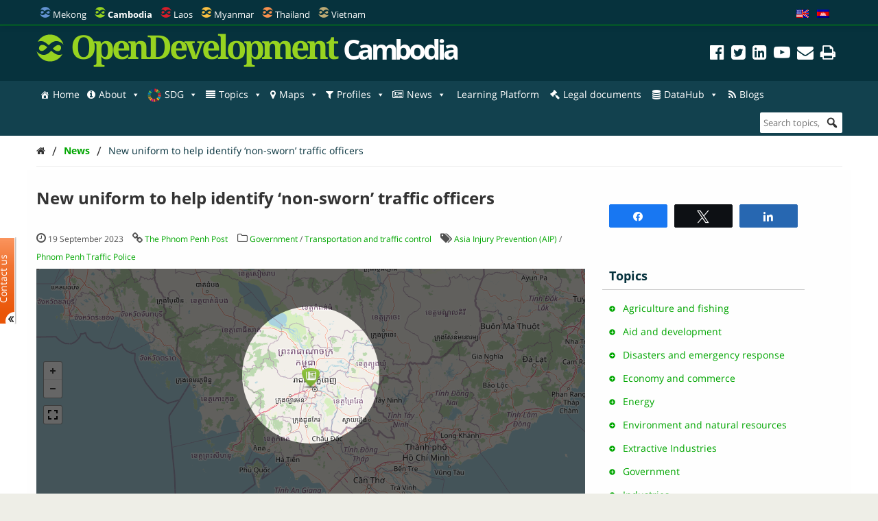

--- FILE ---
content_type: text/html; charset=UTF-8
request_url: https://opendevelopmentcambodia.net/news/new-uniform-to-help-identify-non-sworn-traffic-officers/
body_size: 42870
content:
<!DOCTYPE html>
<html dir="ltr" lang="en-US" prefix="og: https://ogp.me/ns#">

<head>
<meta name="viewport" content="width=device-width, initial-scale=1" />
<meta name="referrer" content="origin" />
<meta charset="UTF-8" />

<link rel="profile" href="http://gmpg.org/xfn/11" />
<link rel="stylesheet" type="text/css" media="all" href="https://opendevelopmentcambodia.net/wp-content/themes/wp-odm_theme/style.css" />
<link rel="pingback" href="https://opendevelopmentcambodia.net/xmlrpc.php" />
<link rel="shortcut icon" href="https://opendevelopmentcambodia.net/wp-content/themes/wp-odm_theme/img/favicon/cambodia-favicon.ico" type="image/x-icon" />

<style type="text/css">
.fa-slideshow.slider-loading{
	background-image:url( https://opendevelopmentcambodia.net/wp-content/plugins/featured-articles-pro-3/assets/front/images/loading.gif )!important;
	background-position:center center!important;
	background-repeat:no-repeat!important;
	background-color:#000!important;
}
.fa-slideshow.slider-loading :nth-child(odd),
.fa-slideshow.slider-loading :nth-child(even){
	visibility:hidden!important;
}
</style>		

		<!-- All in One SEO 4.6.4 - aioseo.com -->
		<title>New uniform to help identify ‘non-sworn’ traffic officers | Open Development Cambodia (ODC)</title>
		<meta name="description" content="Minister of Interior Sar Sokha and National Police chief Sar Thet have announced that the Phnom Penh municipal authorities will introduce new uniforms for “contracted” – or non-commissioned – traffic police. The move aims to make it simpler for the public to distinguish them from the sworn officers. ..." />
		<meta name="robots" content="max-image-preview:large" />
		<meta name="google-site-verification" content="7Z1b9BlgPMMwT5cW5HS4thjVMhscHwkgJsiAFqyO4Wk" />
		<link rel="canonical" href="https://opendevelopmentcambodia.net/news/new-uniform-to-help-identify-non-sworn-traffic-officers/" />
		<meta name="generator" content="All in One SEO (AIOSEO) 4.6.4" />
		<meta property="og:locale" content="en_US" />
		<meta property="og:site_name" content="Open Development Cambodia (ODC)" />
		<meta property="og:type" content="article" />
		<meta property="og:title" content="New uniform to help identify ‘non-sworn’ traffic officers | Open Development Cambodia (ODC)" />
		<meta property="og:description" content="Minister of Interior Sar Sokha and National Police chief Sar Thet have announced that the Phnom Penh municipal authorities will introduce new uniforms for “contracted” – or non-commissioned – traffic police. The move aims to make it simpler for the public to distinguish them from the sworn officers. ..." />
		<meta property="og:url" content="https://opendevelopmentcambodia.net/news/new-uniform-to-help-identify-non-sworn-traffic-officers/" />
		<meta property="og:image" content="https://opendevelopmentcambodia.net/wp-content/uploads/2023/02/odc-banner-1.jpg" />
		<meta property="og:image:secure_url" content="https://opendevelopmentcambodia.net/wp-content/uploads/2023/02/odc-banner-1.jpg" />
		<meta property="og:image:width" content="1280" />
		<meta property="og:image:height" content="720" />
		<meta property="article:published_time" content="2023-09-19T01:38:13+00:00" />
		<meta property="article:modified_time" content="2023-09-19T01:38:13+00:00" />
		<meta property="article:publisher" content="https://www.facebook.com/OpenDevCam" />
		<meta name="twitter:card" content="summary_large_image" />
		<meta name="twitter:site" content="@opendevcam" />
		<meta name="twitter:title" content="New uniform to help identify ‘non-sworn’ traffic officers | Open Development Cambodia (ODC)" />
		<meta name="twitter:description" content="Minister of Interior Sar Sokha and National Police chief Sar Thet have announced that the Phnom Penh municipal authorities will introduce new uniforms for “contracted” – or non-commissioned – traffic police. The move aims to make it simpler for the public to distinguish them from the sworn officers. ..." />
		<meta name="twitter:creator" content="@opendevcam" />
		<meta name="twitter:image" content="https://opendevelopmentcambodia.net/wp-content/uploads/2023/02/odc-banner-1.jpg" />
		<script type="application/ld+json" class="aioseo-schema">
			{"@context":"https:\/\/schema.org","@graph":[{"@type":"BreadcrumbList","@id":"https:\/\/opendevelopmentcambodia.net\/news\/new-uniform-to-help-identify-non-sworn-traffic-officers\/#breadcrumblist","itemListElement":[{"@type":"ListItem","@id":"https:\/\/opendevelopmentcambodia.net\/#listItem","position":1,"name":"Home","item":"https:\/\/opendevelopmentcambodia.net\/","nextItem":"https:\/\/opendevelopmentcambodia.net\/news\/new-uniform-to-help-identify-non-sworn-traffic-officers\/#listItem"},{"@type":"ListItem","@id":"https:\/\/opendevelopmentcambodia.net\/news\/new-uniform-to-help-identify-non-sworn-traffic-officers\/#listItem","position":2,"name":"New uniform to help identify \u2018non-sworn\u2019 traffic officers","previousItem":"https:\/\/opendevelopmentcambodia.net\/#listItem"}]},{"@type":"Organization","@id":"https:\/\/opendevelopmentcambodia.net\/#organization","name":"Open Development Cambodia","description":"Sharing information about Cambodia and its development with the world.","url":"https:\/\/opendevelopmentcambodia.net\/","telephone":"+85523902196","logo":{"@type":"ImageObject","url":"https:\/\/opendevelopmentcambodia.net\/wp-content\/uploads\/2016\/08\/ODC-logo-300x300.png","@id":"https:\/\/opendevelopmentcambodia.net\/news\/new-uniform-to-help-identify-non-sworn-traffic-officers\/#organizationLogo","width":300,"height":300,"caption":"odc-logo"},"image":{"@id":"https:\/\/opendevelopmentcambodia.net\/news\/new-uniform-to-help-identify-non-sworn-traffic-officers\/#organizationLogo"},"sameAs":["https:\/\/www.facebook.com\/OpenDevCam","https:\/\/twitter.com\/opendevcam","https:\/\/www.youtube.com\/@opendevelopmentcambodia5457"]},{"@type":"Person","@id":"https:\/\/opendevelopmentcambodia.net\/author\/chhuonvuoch\/#author","url":"https:\/\/opendevelopmentcambodia.net\/author\/chhuonvuoch\/","name":"chhuonvuoch","image":{"@type":"ImageObject","@id":"https:\/\/opendevelopmentcambodia.net\/news\/new-uniform-to-help-identify-non-sworn-traffic-officers\/#authorImage","url":"https:\/\/secure.gravatar.com\/avatar\/91ebb8d96bde42d2c0d61da6d6caf5be?s=96&d=mm&r=g","width":96,"height":96,"caption":"chhuonvuoch"}},{"@type":"WebPage","@id":"https:\/\/opendevelopmentcambodia.net\/news\/new-uniform-to-help-identify-non-sworn-traffic-officers\/#webpage","url":"https:\/\/opendevelopmentcambodia.net\/news\/new-uniform-to-help-identify-non-sworn-traffic-officers\/","name":"New uniform to help identify \u2018non-sworn\u2019 traffic officers | Open Development Cambodia (ODC)","description":"Minister of Interior Sar Sokha and National Police chief Sar Thet have announced that the Phnom Penh municipal authorities will introduce new uniforms for \u201ccontracted\u201d \u2013 or non-commissioned \u2013 traffic police. The move aims to make it simpler for the public to distinguish them from the sworn officers. ...","inLanguage":"en-US","isPartOf":{"@id":"https:\/\/opendevelopmentcambodia.net\/#website"},"breadcrumb":{"@id":"https:\/\/opendevelopmentcambodia.net\/news\/new-uniform-to-help-identify-non-sworn-traffic-officers\/#breadcrumblist"},"author":{"@id":"https:\/\/opendevelopmentcambodia.net\/author\/chhuonvuoch\/#author"},"creator":{"@id":"https:\/\/opendevelopmentcambodia.net\/author\/chhuonvuoch\/#author"},"datePublished":"2023-09-19T08:38:13+07:00","dateModified":"2023-09-19T08:38:13+07:00"},{"@type":"WebSite","@id":"https:\/\/opendevelopmentcambodia.net\/#website","url":"https:\/\/opendevelopmentcambodia.net\/","name":"Open Development Cambodia","alternateName":"ODC","description":"Sharing information about Cambodia and its development with the world.","inLanguage":"en-US","publisher":{"@id":"https:\/\/opendevelopmentcambodia.net\/#organization"}}]}
		</script>
		<!-- All in One SEO -->


<!-- Social Warfare v4.4.6.3 https://warfareplugins.com - BEGINNING OF OUTPUT -->
<style>
	@font-face {
		font-family: "sw-icon-font";
		src:url("https://opendevelopmentcambodia.net/wp-content/plugins/social-warfare/assets/fonts/sw-icon-font.eot?ver=4.4.6.3");
		src:url("https://opendevelopmentcambodia.net/wp-content/plugins/social-warfare/assets/fonts/sw-icon-font.eot?ver=4.4.6.3#iefix") format("embedded-opentype"),
		url("https://opendevelopmentcambodia.net/wp-content/plugins/social-warfare/assets/fonts/sw-icon-font.woff?ver=4.4.6.3") format("woff"),
		url("https://opendevelopmentcambodia.net/wp-content/plugins/social-warfare/assets/fonts/sw-icon-font.ttf?ver=4.4.6.3") format("truetype"),
		url("https://opendevelopmentcambodia.net/wp-content/plugins/social-warfare/assets/fonts/sw-icon-font.svg?ver=4.4.6.3#1445203416") format("svg");
		font-weight: normal;
		font-style: normal;
		font-display:block;
	}
</style>
<!-- Social Warfare v4.4.6.3 https://warfareplugins.com - END OF OUTPUT -->

<link rel='dns-prefetch' href='//www.google.com' />
<link rel='dns-prefetch' href='//www.gstatic.com' />
<link rel='dns-prefetch' href='//code.jquery.com' />
<link rel="alternate" type="application/rss+xml" title="Open Development Cambodia (ODC) &raquo; Feed" href="https://opendevelopmentcambodia.net/feed/" />
<link rel="alternate" type="application/rss+xml" title="Open Development Cambodia (ODC) &raquo; Comments Feed" href="https://opendevelopmentcambodia.net/comments/feed/" />

    <!-- ODM -->
    <meta name="google-site-verification" content="wSjmxxjHngo-qyApV6i_ACDJ6EgX6bkl1VthAXS0s_I" />
    <!-- ODC -->
    <meta name="google-site-verification" content="Wj4wmK5q6lq4Rk0x4iqDhuBFaZxfTY2luq9p09Qr2kM" />
    <!-- ODMM -->
    <meta name="google-site-verification" content="BXhPDDG3ECyUWrdJqbsVr0eba3buOb8XEjV9nudDSk4" />
    <!-- ODV -->
    <meta name="google-site-verification" content="wSjmxxjHngo-qyApV6i_ACDJ6EgX6bkl1VthAXS0s_I" />
    <!-- ODL -->
    <meta name="google-site-verification" content="wSjmxxjHngo-qyApV6i_ACDJ6EgX6bkl1VthAXS0s_I" />
    <!-- ODT -->
    <meta name="google-site-verification" content="wSjmxxjHngo-qyApV6i_ACDJ6EgX6bkl1VthAXS0s_I" />

    <!-- ODM Metadata -->
    <meta property="odm_spatial_range" content="kh" />
    <meta property="odm_language" content="en" />
    <meta property="odm_license" content="CC-BY-SA-4.0" />

    
        <meta property="odm_type" content="news-article" />
        <meta property="og:title" content="New uniform to help identify ‘non-sworn’ traffic officers" />
        <meta name="twitter:title" content="New uniform to help identify ‘non-sworn’ traffic officers" />

                    <meta name="description" content="Minister of Interior Sar Sokha and National Police chief Sar Thet have announced that the Phnom Penh municipal authorities will introduce new uniforms for &ldquo;contracted&rdquo; &ndash; or non-commissioned &ndash; traffic police. The move aims to make it simpler for the public to distinguish them from the sworn officers. &hellip; ShareTweetShare" />
            <meta name="twitter:description" content="Minister of Interior Sar Sokha and National Police chief Sar Thet have announced that the Phnom Penh municipal authorities will introduce new uniforms for &ldquo;contracted&rdquo; &ndash; or non-commissioned &ndash; traffic police. The move aims to make it simpler for the public to distinguish them from the sworn officers. &hellip; ShareTweetShare" />
            <meta property="og:description" content="Minister of Interior Sar Sokha and National Police chief Sar Thet have announced that the Phnom Penh municipal authorities will introduce new uniforms for &ldquo;contracted&rdquo; &ndash; or non-commissioned &ndash; traffic police. The move aims to make it simpler for the public to distinguish them from the sworn officers. &hellip; ShareTweetShare" />
        
        
        <meta property="og:url" content="https://opendevelopmentcambodia.net/news/new-uniform-to-help-identify-non-sworn-traffic-officers/" />

    
    <meta property="og:site_name" content="Open Development Cambodia (ODC)" />

            <meta name="keywords" content="Asia Injury Prevention (AIP),Phnom Penh Traffic Police" />
    
    <meta property="og:type" content="article" />
    <meta name="twitter:card" content="summary" />

    		<!-- This site uses the Google Analytics by ExactMetrics plugin v7.27.0 - Using Analytics tracking - https://www.exactmetrics.com/ -->
							<script src="//www.googletagmanager.com/gtag/js?id=G-W3615QFPPS"  data-cfasync="false" data-wpfc-render="false" type="text/javascript" async></script>
			<script data-cfasync="false" data-wpfc-render="false" type="text/javascript">
				var em_version = '7.27.0';
				var em_track_user = true;
				var em_no_track_reason = '';
								var ExactMetricsDefaultLocations = {"page_location":"https:\/\/opendevelopmentcambodia.net\/news\/new-uniform-to-help-identify-non-sworn-traffic-officers\/"};
				if ( typeof ExactMetricsPrivacyGuardFilter === 'function' ) {
					var ExactMetricsLocations = (typeof ExactMetricsExcludeQuery === 'object') ? ExactMetricsPrivacyGuardFilter( ExactMetricsExcludeQuery ) : ExactMetricsPrivacyGuardFilter( ExactMetricsDefaultLocations );
				} else {
					var ExactMetricsLocations = (typeof ExactMetricsExcludeQuery === 'object') ? ExactMetricsExcludeQuery : ExactMetricsDefaultLocations;
				}

								var disableStrs = [
										'ga-disable-G-W3615QFPPS',
									];

				/* Function to detect opted out users */
				function __gtagTrackerIsOptedOut() {
					for (var index = 0; index < disableStrs.length; index++) {
						if (document.cookie.indexOf(disableStrs[index] + '=true') > -1) {
							return true;
						}
					}

					return false;
				}

				/* Disable tracking if the opt-out cookie exists. */
				if (__gtagTrackerIsOptedOut()) {
					for (var index = 0; index < disableStrs.length; index++) {
						window[disableStrs[index]] = true;
					}
				}

				/* Opt-out function */
				function __gtagTrackerOptout() {
					for (var index = 0; index < disableStrs.length; index++) {
						document.cookie = disableStrs[index] + '=true; expires=Thu, 31 Dec 2099 23:59:59 UTC; path=/';
						window[disableStrs[index]] = true;
					}
				}

				if ('undefined' === typeof gaOptout) {
					function gaOptout() {
						__gtagTrackerOptout();
					}
				}
								window.dataLayer = window.dataLayer || [];

				window.ExactMetricsDualTracker = {
					helpers: {},
					trackers: {},
				};
				if (em_track_user) {
					function __gtagDataLayer() {
						dataLayer.push(arguments);
					}

					function __gtagTracker(type, name, parameters) {
						if (!parameters) {
							parameters = {};
						}

						if (parameters.send_to) {
							__gtagDataLayer.apply(null, arguments);
							return;
						}

						if (type === 'event') {
														parameters.send_to = exactmetrics_frontend.v4_id;
							var hookName = name;
							if (typeof parameters['event_category'] !== 'undefined') {
								hookName = parameters['event_category'] + ':' + name;
							}

							if (typeof ExactMetricsDualTracker.trackers[hookName] !== 'undefined') {
								ExactMetricsDualTracker.trackers[hookName](parameters);
							} else {
								__gtagDataLayer('event', name, parameters);
							}
							
						} else {
							__gtagDataLayer.apply(null, arguments);
						}
					}

					__gtagTracker('js', new Date());
					__gtagTracker('set', {
						'developer_id.dNDMyYj': true,
											});
					if ( ExactMetricsLocations.page_location ) {
						__gtagTracker('set', ExactMetricsLocations);
					}
										__gtagTracker('config', 'G-W3615QFPPS', {"forceSSL":"true"} );
															window.gtag = __gtagTracker;										(function () {
						/* https://developers.google.com/analytics/devguides/collection/analyticsjs/ */
						/* ga and __gaTracker compatibility shim. */
						var noopfn = function () {
							return null;
						};
						var newtracker = function () {
							return new Tracker();
						};
						var Tracker = function () {
							return null;
						};
						var p = Tracker.prototype;
						p.get = noopfn;
						p.set = noopfn;
						p.send = function () {
							var args = Array.prototype.slice.call(arguments);
							args.unshift('send');
							__gaTracker.apply(null, args);
						};
						var __gaTracker = function () {
							var len = arguments.length;
							if (len === 0) {
								return;
							}
							var f = arguments[len - 1];
							if (typeof f !== 'object' || f === null || typeof f.hitCallback !== 'function') {
								if ('send' === arguments[0]) {
									var hitConverted, hitObject = false, action;
									if ('event' === arguments[1]) {
										if ('undefined' !== typeof arguments[3]) {
											hitObject = {
												'eventAction': arguments[3],
												'eventCategory': arguments[2],
												'eventLabel': arguments[4],
												'value': arguments[5] ? arguments[5] : 1,
											}
										}
									}
									if ('pageview' === arguments[1]) {
										if ('undefined' !== typeof arguments[2]) {
											hitObject = {
												'eventAction': 'page_view',
												'page_path': arguments[2],
											}
										}
									}
									if (typeof arguments[2] === 'object') {
										hitObject = arguments[2];
									}
									if (typeof arguments[5] === 'object') {
										Object.assign(hitObject, arguments[5]);
									}
									if ('undefined' !== typeof arguments[1].hitType) {
										hitObject = arguments[1];
										if ('pageview' === hitObject.hitType) {
											hitObject.eventAction = 'page_view';
										}
									}
									if (hitObject) {
										action = 'timing' === arguments[1].hitType ? 'timing_complete' : hitObject.eventAction;
										hitConverted = mapArgs(hitObject);
										__gtagTracker('event', action, hitConverted);
									}
								}
								return;
							}

							function mapArgs(args) {
								var arg, hit = {};
								var gaMap = {
									'eventCategory': 'event_category',
									'eventAction': 'event_action',
									'eventLabel': 'event_label',
									'eventValue': 'event_value',
									'nonInteraction': 'non_interaction',
									'timingCategory': 'event_category',
									'timingVar': 'name',
									'timingValue': 'value',
									'timingLabel': 'event_label',
									'page': 'page_path',
									'location': 'page_location',
									'title': 'page_title',
									'referrer' : 'page_referrer',
								};
								for (arg in args) {
																		if (!(!args.hasOwnProperty(arg) || !gaMap.hasOwnProperty(arg))) {
										hit[gaMap[arg]] = args[arg];
									} else {
										hit[arg] = args[arg];
									}
								}
								return hit;
							}

							try {
								f.hitCallback();
							} catch (ex) {
							}
						};
						__gaTracker.create = newtracker;
						__gaTracker.getByName = newtracker;
						__gaTracker.getAll = function () {
							return [];
						};
						__gaTracker.remove = noopfn;
						__gaTracker.loaded = true;
						window['__gaTracker'] = __gaTracker;
					})();
									} else {
										console.log("");
					(function () {
						function __gtagTracker() {
							return null;
						}

						window['__gtagTracker'] = __gtagTracker;
						window['gtag'] = __gtagTracker;
					})();
									}
			</script>
				<!-- / Google Analytics by ExactMetrics -->
		<script type="text/javascript">
/* <![CDATA[ */
window._wpemojiSettings = {"baseUrl":"https:\/\/s.w.org\/images\/core\/emoji\/14.0.0\/72x72\/","ext":".png","svgUrl":"https:\/\/s.w.org\/images\/core\/emoji\/14.0.0\/svg\/","svgExt":".svg","source":{"concatemoji":"https:\/\/opendevelopmentcambodia.net\/wp-includes\/js\/wp-emoji-release.min.js?ver=6.4.3"}};
/*! This file is auto-generated */
!function(i,n){var o,s,e;function c(e){try{var t={supportTests:e,timestamp:(new Date).valueOf()};sessionStorage.setItem(o,JSON.stringify(t))}catch(e){}}function p(e,t,n){e.clearRect(0,0,e.canvas.width,e.canvas.height),e.fillText(t,0,0);var t=new Uint32Array(e.getImageData(0,0,e.canvas.width,e.canvas.height).data),r=(e.clearRect(0,0,e.canvas.width,e.canvas.height),e.fillText(n,0,0),new Uint32Array(e.getImageData(0,0,e.canvas.width,e.canvas.height).data));return t.every(function(e,t){return e===r[t]})}function u(e,t,n){switch(t){case"flag":return n(e,"\ud83c\udff3\ufe0f\u200d\u26a7\ufe0f","\ud83c\udff3\ufe0f\u200b\u26a7\ufe0f")?!1:!n(e,"\ud83c\uddfa\ud83c\uddf3","\ud83c\uddfa\u200b\ud83c\uddf3")&&!n(e,"\ud83c\udff4\udb40\udc67\udb40\udc62\udb40\udc65\udb40\udc6e\udb40\udc67\udb40\udc7f","\ud83c\udff4\u200b\udb40\udc67\u200b\udb40\udc62\u200b\udb40\udc65\u200b\udb40\udc6e\u200b\udb40\udc67\u200b\udb40\udc7f");case"emoji":return!n(e,"\ud83e\udef1\ud83c\udffb\u200d\ud83e\udef2\ud83c\udfff","\ud83e\udef1\ud83c\udffb\u200b\ud83e\udef2\ud83c\udfff")}return!1}function f(e,t,n){var r="undefined"!=typeof WorkerGlobalScope&&self instanceof WorkerGlobalScope?new OffscreenCanvas(300,150):i.createElement("canvas"),a=r.getContext("2d",{willReadFrequently:!0}),o=(a.textBaseline="top",a.font="600 32px Arial",{});return e.forEach(function(e){o[e]=t(a,e,n)}),o}function t(e){var t=i.createElement("script");t.src=e,t.defer=!0,i.head.appendChild(t)}"undefined"!=typeof Promise&&(o="wpEmojiSettingsSupports",s=["flag","emoji"],n.supports={everything:!0,everythingExceptFlag:!0},e=new Promise(function(e){i.addEventListener("DOMContentLoaded",e,{once:!0})}),new Promise(function(t){var n=function(){try{var e=JSON.parse(sessionStorage.getItem(o));if("object"==typeof e&&"number"==typeof e.timestamp&&(new Date).valueOf()<e.timestamp+604800&&"object"==typeof e.supportTests)return e.supportTests}catch(e){}return null}();if(!n){if("undefined"!=typeof Worker&&"undefined"!=typeof OffscreenCanvas&&"undefined"!=typeof URL&&URL.createObjectURL&&"undefined"!=typeof Blob)try{var e="postMessage("+f.toString()+"("+[JSON.stringify(s),u.toString(),p.toString()].join(",")+"));",r=new Blob([e],{type:"text/javascript"}),a=new Worker(URL.createObjectURL(r),{name:"wpTestEmojiSupports"});return void(a.onmessage=function(e){c(n=e.data),a.terminate(),t(n)})}catch(e){}c(n=f(s,u,p))}t(n)}).then(function(e){for(var t in e)n.supports[t]=e[t],n.supports.everything=n.supports.everything&&n.supports[t],"flag"!==t&&(n.supports.everythingExceptFlag=n.supports.everythingExceptFlag&&n.supports[t]);n.supports.everythingExceptFlag=n.supports.everythingExceptFlag&&!n.supports.flag,n.DOMReady=!1,n.readyCallback=function(){n.DOMReady=!0}}).then(function(){return e}).then(function(){var e;n.supports.everything||(n.readyCallback(),(e=n.source||{}).concatemoji?t(e.concatemoji):e.wpemoji&&e.twemoji&&(t(e.twemoji),t(e.wpemoji)))}))}((window,document),window._wpemojiSettings);
/* ]]> */
</script>
<link rel='stylesheet' id='user_feedback_form_buttoncss-css' href='https://opendevelopmentcambodia.net/wp-content/plugins/wp-odm_user_feedback/style/button.css?ver=6.4.3' type='text/css' media='all' />
<link rel='stylesheet' id='wpckan_css-css' href='https://opendevelopmentcambodia.net/wp-content/plugins/wpckan/css/wpckan_style.css?ver=6.4.3' type='text/css' media='all' />
<link rel='stylesheet' id='metadata_dropdown_css-css' href='https://opendevelopmentcambodia.net/wp-content/plugins/wpckan/css/metadata_dropdown.css?ver=6.4.3' type='text/css' media='all' />
<link rel='stylesheet' id='style-related-content-css' href='https://opendevelopmentcambodia.net/wp-content/plugins/wp-odm_related/css/related.css?ver=6.4.3' type='text/css' media='all' />
<link rel='stylesheet' id='responsive-related-contents-css' href='https://opendevelopmentcambodia.net/wp-content/plugins/wp-odm_related/css/responsive.css?ver=6.4.3' type='text/css' media='all' />
<link rel='stylesheet' id='social-warfare-block-css-css' href='https://opendevelopmentcambodia.net/wp-content/plugins/social-warfare/assets/js/post-editor/dist/blocks.style.build.css?ver=6.4.3' type='text/css' media='all' />
<link rel='stylesheet' id='leaflet-search-css' href='https://opendevelopmentcambodia.net/wp-content/plugins/wp-odm_dash/bower_components/leaflet-search/dist/leaflet-search.min.css?ver=6.4.3' type='text/css' media='all' />
<link rel='stylesheet' id='wpdash-style-css' href='https://opendevelopmentcambodia.net/wp-content/plugins/wp-odm_dash/css/wpdash-style.css?ver=6.4.3' type='text/css' media='all' />
<link rel='stylesheet' id='style-profiles-css' href='https://opendevelopmentcambodia.net/wp-content/plugins/wp-odm_profile_pages/css/profile-pages.css?ver=6.4.3' type='text/css' media='all' />
<link rel='stylesheet' id='responsive-profiles-css' href='https://opendevelopmentcambodia.net/wp-content/plugins/wp-odm_profile_pages/css/responsive.css?ver=6.4.3' type='text/css' media='all' />
<link rel='stylesheet' id='wp_odm_solr_style-css' href='https://opendevelopmentcambodia.net/wp-content/plugins/wp-odm_solr/css/wp_odm_solr_style.css?ver=6.4.3' type='text/css' media='all' />
<link rel='stylesheet' id='tabular-style-css' href='https://opendevelopmentcambodia.net/wp-content/plugins/wp-odm_tabular_pages/css/tabular-pages.css?ver=6.4.3' type='text/css' media='all' />
<link rel='stylesheet' id='select_css-css' href='https://opendevelopmentcambodia.net/wp-content/plugins/wp-odm_tabular_pages/bower_components/select2/dist/css/select2.min.css?ver=6.4.3' type='text/css' media='all' />
<style id='wp-emoji-styles-inline-css' type='text/css'>

	img.wp-smiley, img.emoji {
		display: inline !important;
		border: none !important;
		box-shadow: none !important;
		height: 1em !important;
		width: 1em !important;
		margin: 0 0.07em !important;
		vertical-align: -0.1em !important;
		background: none !important;
		padding: 0 !important;
	}
</style>
<link rel='stylesheet' id='wp-block-library-css' href='https://opendevelopmentcambodia.net/wp-includes/css/dist/block-library/style.min.css?ver=6.4.3' type='text/css' media='all' />
<style id='classic-theme-styles-inline-css' type='text/css'>
/*! This file is auto-generated */
.wp-block-button__link{color:#fff;background-color:#32373c;border-radius:9999px;box-shadow:none;text-decoration:none;padding:calc(.667em + 2px) calc(1.333em + 2px);font-size:1.125em}.wp-block-file__button{background:#32373c;color:#fff;text-decoration:none}
</style>
<style id='global-styles-inline-css' type='text/css'>
body{--wp--preset--color--black: #000000;--wp--preset--color--cyan-bluish-gray: #abb8c3;--wp--preset--color--white: #ffffff;--wp--preset--color--pale-pink: #f78da7;--wp--preset--color--vivid-red: #cf2e2e;--wp--preset--color--luminous-vivid-orange: #ff6900;--wp--preset--color--luminous-vivid-amber: #fcb900;--wp--preset--color--light-green-cyan: #7bdcb5;--wp--preset--color--vivid-green-cyan: #00d084;--wp--preset--color--pale-cyan-blue: #8ed1fc;--wp--preset--color--vivid-cyan-blue: #0693e3;--wp--preset--color--vivid-purple: #9b51e0;--wp--preset--gradient--vivid-cyan-blue-to-vivid-purple: linear-gradient(135deg,rgba(6,147,227,1) 0%,rgb(155,81,224) 100%);--wp--preset--gradient--light-green-cyan-to-vivid-green-cyan: linear-gradient(135deg,rgb(122,220,180) 0%,rgb(0,208,130) 100%);--wp--preset--gradient--luminous-vivid-amber-to-luminous-vivid-orange: linear-gradient(135deg,rgba(252,185,0,1) 0%,rgba(255,105,0,1) 100%);--wp--preset--gradient--luminous-vivid-orange-to-vivid-red: linear-gradient(135deg,rgba(255,105,0,1) 0%,rgb(207,46,46) 100%);--wp--preset--gradient--very-light-gray-to-cyan-bluish-gray: linear-gradient(135deg,rgb(238,238,238) 0%,rgb(169,184,195) 100%);--wp--preset--gradient--cool-to-warm-spectrum: linear-gradient(135deg,rgb(74,234,220) 0%,rgb(151,120,209) 20%,rgb(207,42,186) 40%,rgb(238,44,130) 60%,rgb(251,105,98) 80%,rgb(254,248,76) 100%);--wp--preset--gradient--blush-light-purple: linear-gradient(135deg,rgb(255,206,236) 0%,rgb(152,150,240) 100%);--wp--preset--gradient--blush-bordeaux: linear-gradient(135deg,rgb(254,205,165) 0%,rgb(254,45,45) 50%,rgb(107,0,62) 100%);--wp--preset--gradient--luminous-dusk: linear-gradient(135deg,rgb(255,203,112) 0%,rgb(199,81,192) 50%,rgb(65,88,208) 100%);--wp--preset--gradient--pale-ocean: linear-gradient(135deg,rgb(255,245,203) 0%,rgb(182,227,212) 50%,rgb(51,167,181) 100%);--wp--preset--gradient--electric-grass: linear-gradient(135deg,rgb(202,248,128) 0%,rgb(113,206,126) 100%);--wp--preset--gradient--midnight: linear-gradient(135deg,rgb(2,3,129) 0%,rgb(40,116,252) 100%);--wp--preset--font-size--small: 13px;--wp--preset--font-size--medium: 20px;--wp--preset--font-size--large: 36px;--wp--preset--font-size--x-large: 42px;--wp--preset--spacing--20: 0.44rem;--wp--preset--spacing--30: 0.67rem;--wp--preset--spacing--40: 1rem;--wp--preset--spacing--50: 1.5rem;--wp--preset--spacing--60: 2.25rem;--wp--preset--spacing--70: 3.38rem;--wp--preset--spacing--80: 5.06rem;--wp--preset--shadow--natural: 6px 6px 9px rgba(0, 0, 0, 0.2);--wp--preset--shadow--deep: 12px 12px 50px rgba(0, 0, 0, 0.4);--wp--preset--shadow--sharp: 6px 6px 0px rgba(0, 0, 0, 0.2);--wp--preset--shadow--outlined: 6px 6px 0px -3px rgba(255, 255, 255, 1), 6px 6px rgba(0, 0, 0, 1);--wp--preset--shadow--crisp: 6px 6px 0px rgba(0, 0, 0, 1);}:where(.is-layout-flex){gap: 0.5em;}:where(.is-layout-grid){gap: 0.5em;}body .is-layout-flow > .alignleft{float: left;margin-inline-start: 0;margin-inline-end: 2em;}body .is-layout-flow > .alignright{float: right;margin-inline-start: 2em;margin-inline-end: 0;}body .is-layout-flow > .aligncenter{margin-left: auto !important;margin-right: auto !important;}body .is-layout-constrained > .alignleft{float: left;margin-inline-start: 0;margin-inline-end: 2em;}body .is-layout-constrained > .alignright{float: right;margin-inline-start: 2em;margin-inline-end: 0;}body .is-layout-constrained > .aligncenter{margin-left: auto !important;margin-right: auto !important;}body .is-layout-constrained > :where(:not(.alignleft):not(.alignright):not(.alignfull)){max-width: var(--wp--style--global--content-size);margin-left: auto !important;margin-right: auto !important;}body .is-layout-constrained > .alignwide{max-width: var(--wp--style--global--wide-size);}body .is-layout-flex{display: flex;}body .is-layout-flex{flex-wrap: wrap;align-items: center;}body .is-layout-flex > *{margin: 0;}body .is-layout-grid{display: grid;}body .is-layout-grid > *{margin: 0;}:where(.wp-block-columns.is-layout-flex){gap: 2em;}:where(.wp-block-columns.is-layout-grid){gap: 2em;}:where(.wp-block-post-template.is-layout-flex){gap: 1.25em;}:where(.wp-block-post-template.is-layout-grid){gap: 1.25em;}.has-black-color{color: var(--wp--preset--color--black) !important;}.has-cyan-bluish-gray-color{color: var(--wp--preset--color--cyan-bluish-gray) !important;}.has-white-color{color: var(--wp--preset--color--white) !important;}.has-pale-pink-color{color: var(--wp--preset--color--pale-pink) !important;}.has-vivid-red-color{color: var(--wp--preset--color--vivid-red) !important;}.has-luminous-vivid-orange-color{color: var(--wp--preset--color--luminous-vivid-orange) !important;}.has-luminous-vivid-amber-color{color: var(--wp--preset--color--luminous-vivid-amber) !important;}.has-light-green-cyan-color{color: var(--wp--preset--color--light-green-cyan) !important;}.has-vivid-green-cyan-color{color: var(--wp--preset--color--vivid-green-cyan) !important;}.has-pale-cyan-blue-color{color: var(--wp--preset--color--pale-cyan-blue) !important;}.has-vivid-cyan-blue-color{color: var(--wp--preset--color--vivid-cyan-blue) !important;}.has-vivid-purple-color{color: var(--wp--preset--color--vivid-purple) !important;}.has-black-background-color{background-color: var(--wp--preset--color--black) !important;}.has-cyan-bluish-gray-background-color{background-color: var(--wp--preset--color--cyan-bluish-gray) !important;}.has-white-background-color{background-color: var(--wp--preset--color--white) !important;}.has-pale-pink-background-color{background-color: var(--wp--preset--color--pale-pink) !important;}.has-vivid-red-background-color{background-color: var(--wp--preset--color--vivid-red) !important;}.has-luminous-vivid-orange-background-color{background-color: var(--wp--preset--color--luminous-vivid-orange) !important;}.has-luminous-vivid-amber-background-color{background-color: var(--wp--preset--color--luminous-vivid-amber) !important;}.has-light-green-cyan-background-color{background-color: var(--wp--preset--color--light-green-cyan) !important;}.has-vivid-green-cyan-background-color{background-color: var(--wp--preset--color--vivid-green-cyan) !important;}.has-pale-cyan-blue-background-color{background-color: var(--wp--preset--color--pale-cyan-blue) !important;}.has-vivid-cyan-blue-background-color{background-color: var(--wp--preset--color--vivid-cyan-blue) !important;}.has-vivid-purple-background-color{background-color: var(--wp--preset--color--vivid-purple) !important;}.has-black-border-color{border-color: var(--wp--preset--color--black) !important;}.has-cyan-bluish-gray-border-color{border-color: var(--wp--preset--color--cyan-bluish-gray) !important;}.has-white-border-color{border-color: var(--wp--preset--color--white) !important;}.has-pale-pink-border-color{border-color: var(--wp--preset--color--pale-pink) !important;}.has-vivid-red-border-color{border-color: var(--wp--preset--color--vivid-red) !important;}.has-luminous-vivid-orange-border-color{border-color: var(--wp--preset--color--luminous-vivid-orange) !important;}.has-luminous-vivid-amber-border-color{border-color: var(--wp--preset--color--luminous-vivid-amber) !important;}.has-light-green-cyan-border-color{border-color: var(--wp--preset--color--light-green-cyan) !important;}.has-vivid-green-cyan-border-color{border-color: var(--wp--preset--color--vivid-green-cyan) !important;}.has-pale-cyan-blue-border-color{border-color: var(--wp--preset--color--pale-cyan-blue) !important;}.has-vivid-cyan-blue-border-color{border-color: var(--wp--preset--color--vivid-cyan-blue) !important;}.has-vivid-purple-border-color{border-color: var(--wp--preset--color--vivid-purple) !important;}.has-vivid-cyan-blue-to-vivid-purple-gradient-background{background: var(--wp--preset--gradient--vivid-cyan-blue-to-vivid-purple) !important;}.has-light-green-cyan-to-vivid-green-cyan-gradient-background{background: var(--wp--preset--gradient--light-green-cyan-to-vivid-green-cyan) !important;}.has-luminous-vivid-amber-to-luminous-vivid-orange-gradient-background{background: var(--wp--preset--gradient--luminous-vivid-amber-to-luminous-vivid-orange) !important;}.has-luminous-vivid-orange-to-vivid-red-gradient-background{background: var(--wp--preset--gradient--luminous-vivid-orange-to-vivid-red) !important;}.has-very-light-gray-to-cyan-bluish-gray-gradient-background{background: var(--wp--preset--gradient--very-light-gray-to-cyan-bluish-gray) !important;}.has-cool-to-warm-spectrum-gradient-background{background: var(--wp--preset--gradient--cool-to-warm-spectrum) !important;}.has-blush-light-purple-gradient-background{background: var(--wp--preset--gradient--blush-light-purple) !important;}.has-blush-bordeaux-gradient-background{background: var(--wp--preset--gradient--blush-bordeaux) !important;}.has-luminous-dusk-gradient-background{background: var(--wp--preset--gradient--luminous-dusk) !important;}.has-pale-ocean-gradient-background{background: var(--wp--preset--gradient--pale-ocean) !important;}.has-electric-grass-gradient-background{background: var(--wp--preset--gradient--electric-grass) !important;}.has-midnight-gradient-background{background: var(--wp--preset--gradient--midnight) !important;}.has-small-font-size{font-size: var(--wp--preset--font-size--small) !important;}.has-medium-font-size{font-size: var(--wp--preset--font-size--medium) !important;}.has-large-font-size{font-size: var(--wp--preset--font-size--large) !important;}.has-x-large-font-size{font-size: var(--wp--preset--font-size--x-large) !important;}
.wp-block-navigation a:where(:not(.wp-element-button)){color: inherit;}
:where(.wp-block-post-template.is-layout-flex){gap: 1.25em;}:where(.wp-block-post-template.is-layout-grid){gap: 1.25em;}
:where(.wp-block-columns.is-layout-flex){gap: 2em;}:where(.wp-block-columns.is-layout-grid){gap: 2em;}
.wp-block-pullquote{font-size: 1.5em;line-height: 1.6;}
</style>
<link rel='stylesheet' id='megamenu-css' href='https://opendevelopmentcambodia.net/wp-content/uploads/maxmegamenu/style.css?ver=083786' type='text/css' media='all' />
<link rel='stylesheet' id='dashicons-css' href='https://opendevelopmentcambodia.net/wp-includes/css/dashicons.min.css?ver=6.4.3' type='text/css' media='all' />
<link rel='stylesheet' id='megamenu-fontawesome-css' href='https://opendevelopmentcambodia.net/wp-content/plugins/megamenu-pro/icons/fontawesome/css/font-awesome.min.css?ver=1.6.2.1' type='text/css' media='all' />
<link rel='stylesheet' id='megamenu-genericons-css' href='https://opendevelopmentcambodia.net/wp-content/plugins/megamenu-pro/icons/genericons/genericons/genericons.css?ver=1.6.2.1' type='text/css' media='all' />
<link rel='stylesheet' id='social_warfare-css' href='https://opendevelopmentcambodia.net/wp-content/plugins/social-warfare/assets/css/style.min.css?ver=4.4.6.3' type='text/css' media='all' />
<link rel='stylesheet' id='tablepress-default-css' href='https://opendevelopmentcambodia.net/wp-content/uploads/tablepress-combined.min.css?ver=20' type='text/css' media='all' />
<link rel='stylesheet' id='reference_footnotes_css-css' href='https://opendevelopmentcambodia.net/wp-content/plugins/reference-footnotes/rfootnotes.css?ver=6.4.3' type='text/css' media='all' />
<link rel='stylesheet' id='wp-feature-box-css' href='https://opendevelopmentcambodia.net/wp-content/plugins/wp-feature-box/css/feature-box.css?ver=0.1.0' type='text/css' media='all' />
<link rel='stylesheet' id='jeo-base-css' href='https://opendevelopmentcambodia.net/wp-content/themes/jeo/css/base.css?ver=1.2' type='text/css' media='all' />
<link rel='stylesheet' id='jeo-skeleton-css' href='https://opendevelopmentcambodia.net/wp-content/themes/jeo/css/skeleton.css?ver=1.2' type='text/css' media='all' />
<link rel='stylesheet' id='jeo-lsf-css' href='https://opendevelopmentcambodia.net/wp-content/themes/jeo/css/lsf.css?ver=6.4.3' type='text/css' media='all' />
<link rel='stylesheet' id='font-opensans-css' href='https://fonts.googleapis.com/css?family=Open+Sans%3A300italic%2C400italic%2C600italic%2C700italic%2C800italic%2C400%2C300%2C600%2C700%2C800&#038;ver=6.4.3' type='text/css' media='all' />
<link rel='stylesheet' id='jeo-main-css' href='https://opendevelopmentcambodia.net/wp-content/themes/jeo/css/main.css?ver=0.0.3' type='text/css' media='all' />
<link rel='stylesheet' id='bower-fontawesome-style-css' href='https://opendevelopmentcambodia.net/wp-content/themes/wp-odm_theme/bower_components/fontawesome/css/font-awesome.min.css?ver=6.4.3' type='text/css' media='all' />
<link rel='stylesheet' id='bower-chosen-style-css' href='https://opendevelopmentcambodia.net/wp-content/themes/wp-odm_theme/bower_components/chosen/chosen.css?ver=6.4.3' type='text/css' media='all' />
<link rel='stylesheet' id='od-icomoon-style-css' href='https://opendevelopmentcambodia.net/wp-content/themes/wp-odm_theme/inc/fonts/od-icomoon.css?ver=6.4.3' type='text/css' media='all' />
<link rel='stylesheet' id='extra-style-css' href='https://opendevelopmentcambodia.net/wp-content/themes/wp-odm_theme/dist/css/extra.min.css?ver=6.4.3' type='text/css' media='all' />
<link rel='stylesheet' id='odm-style-css' href='https://opendevelopmentcambodia.net/wp-content/themes/wp-odm_theme/dist/css/odm.css?ver=6.4.3' type='text/css' media='all' />
<link rel='stylesheet' id='odm-cambodia-css' href='https://opendevelopmentcambodia.net/wp-content/themes/wp-odm_theme/dist/css/cambodia.css?ver=6.4.3' type='text/css' media='all' />
<link rel='stylesheet' id='jquery-ui-smoothness-css' href='https://code.jquery.com/ui/1.10.3/themes/smoothness/jquery-ui.css?ver=6.4.3' type='text/css' media='all' />
<link rel='stylesheet' id='cartodb-css' href='https://opendevelopmentcambodia.net/wp-content/themes/jeo/lib/cartodb.css?ver=6.4.3' type='text/css' media='all' />
<!--[if lte IE 8]>
<link rel='stylesheet' id='leaflet-ie-css' href='https://opendevelopmentcambodia.net/wp-content/themes/jeo/lib/leaflet/leaflet.ie.css?ver=6.4.3' type='text/css' media='all' />
<![endif]-->
<link rel='stylesheet' id='mapbox-js-css' href='https://opendevelopmentcambodia.net/wp-content/themes/jeo/lib/mapbox/mapbox.standalone.css?ver=6.4.3' type='text/css' media='all' />
<link rel='stylesheet' id='jeo-css' href='https://opendevelopmentcambodia.net/wp-content/themes/jeo/inc/css/jeo.css?ver=0.0.2' type='text/css' media='all' />
<link rel='stylesheet' id='leaflet-markerclusterer-css' href='https://opendevelopmentcambodia.net/wp-content/themes/jeo/lib/leaflet/MarkerCluster.Default.css?ver=0.2' type='text/css' media='all' />
<script type="text/javascript" src="https://opendevelopmentcambodia.net/wp-includes/js/jquery/jquery.min.js?ver=3.7.1" id="jquery-core-js"></script>
<script type="text/javascript" src="https://opendevelopmentcambodia.net/wp-includes/js/jquery/jquery-migrate.min.js?ver=3.4.1" id="jquery-migrate-js"></script>
<script type="text/javascript" src="https://opendevelopmentcambodia.net/wp-content/plugins/wp-odm_user_feedback/js/button.js?ver=v1.0.1" id="user_feedback_form_buttonjs-js"></script>
<script type="text/javascript" src="https://www.google.com/recaptcha/api.js?ver=2.0.0" id="recaptcha_js-js"></script>
<script type="text/javascript" src="https://opendevelopmentcambodia.net/wp-content/plugins/wpckan/js/metadata_dropdown.js?ver=6.4.3" id="metadata_dropdown_js-js"></script>
<script type="text/javascript" src="https://opendevelopmentcambodia.net/wp-content/plugins/wpckan/js/template_dropdown.js?ver=6.4.3" id="template_dropdown_js-js"></script>
<script type="text/javascript" src="https://opendevelopmentcambodia.net/wp-content/plugins/wp-odm_dash/js/plugin-js/google-charts.js?ver=6.4.3" id="wpdash-plugin-googlechart-js"></script>
<script type="text/javascript" id="wpdash-plugin-chartclass-js-extra">
/* <![CDATA[ */
var dashboard = {"ckan_url":"https:\/\/data.opendevelopmentcambodia.net","config_error_msg":"There's something wrong with configuration.","no_data_error":"No data records found.","error_msg":"Error message :","data_source":"Data source","download":"Download","show_data":"Show data","hide_data":"Hide data"};
/* ]]> */
</script>
<script type="text/javascript" src="https://opendevelopmentcambodia.net/wp-content/plugins/wp-odm_dash/js/plugin-js/chart-class.js?ver=6.4.3" id="wpdash-plugin-chartclass-js"></script>
<script type="text/javascript" id="wpdash-plugin-util-js-extra">
/* <![CDATA[ */
var dashboard = {"ckan_url":"https:\/\/data.opendevelopmentcambodia.net","config_error_msg":"There's something wrong with configuration.","no_data_error":"No data records found.","error_msg":"Error message :","data_source":"Data source","download":"Download","show_data":"Show data","hide_data":"Hide data"};
/* ]]> */
</script>
<script type="text/javascript" src="https://opendevelopmentcambodia.net/wp-content/plugins/wp-odm_dash/js/plugin-js/util.js?ver=6.4.3" id="wpdash-plugin-util-js"></script>
<script type="text/javascript" src="https://www.gstatic.com/charts/loader.js?ver=6.4.3" id="wpdash-google-chart-js"></script>
<script type="text/javascript" src="https://opendevelopmentcambodia.net/wp-content/plugins/wp-odm_tabular_pages/bower_components/select2/dist/js/select2.min.js?ver=6.4.3" id="select_js-js"></script>
<script type="text/javascript" src="https://opendevelopmentcambodia.net/wp-content/plugins/google-analytics-dashboard-for-wp/assets/js/frontend-gtag.min.js?ver=7.27.0" id="exactmetrics-frontend-script-js"></script>
<script data-cfasync="false" data-wpfc-render="false" type="text/javascript" id='exactmetrics-frontend-script-js-extra'>/* <![CDATA[ */
var exactmetrics_frontend = {"js_events_tracking":"true","download_extensions":"","inbound_paths":"[{\"path\":\"\\\/social-accountability\\\/\",\"label\":\"SocialAccountability\"}]","home_url":"https:\/\/opendevelopmentcambodia.net","hash_tracking":"false","v4_id":"G-W3615QFPPS"};/* ]]> */
</script>
<script type="text/javascript" id="wp-feature-box-js-extra">
/* <![CDATA[ */
var wpFeatureBoxSettings = {"baseurl":"https:\/\/opendevelopmentcambodia.net\/","allowEmbed":"1","embedTool":"\t\t\t<div class=\"wp-feature-box-embed-action\">\n\t\t\t\t<a class=\"embed-icon\" href=\"#\" title=\"Share\">Embed<\/a>\n\t\t\t\t<div class=\"embed-box\">\n\t\t\t\t\t<div class=\"embed-box-content\">\n\t\t\t\t\t\t<p>Copy and paste the code below to embed this content on your page<\/p>\n\t\t\t\t\t\t<textarea><\/textarea>\n\t\t\t\t\t\t<a class=\"close-embed-tool\" href=\"#\">Close<\/a>\n\t\t\t\t\t<\/div>\n\t\t\t\t<\/div>\n\t\t\t<\/div>\n\t\t\t","action":"wp_feature_box_embed","css":"https:\/\/opendevelopmentcambodia.net\/wp-content\/plugins\/wp-feature-box\/css\/feature-box.css","scripts":[{"srcUrl":"https:\/\/opendevelopmentcambodia.net\/wp-content\/plugins\/wp-feature-box\/js\/sly.min.js","varName":"Sly"},{"srcUrl":"https:\/\/opendevelopmentcambodia.net\/wp-content\/plugins\/wp-feature-box\/js\/feature-box.min.js","varName":"wpFeatureBox"}],"footer":"<footer class=\"wp-feature-box-footer\"><p><a href=\"https:\/\/opendevelopmentcambodia.net\/\" target=\"_blank\" rel=\"external\">View more at Open Development Cambodia (ODC)<\/a><\/p><\/footer>"};
/* ]]> */
</script>
<script type="text/javascript" src="https://opendevelopmentcambodia.net/wp-content/plugins/wp-feature-box/js/feature-box.js?ver=0.1.0" id="wp-feature-box-js"></script>
<script type="text/javascript" src="https://opendevelopmentcambodia.net/wp-content/plugins/wp-feature-box/js/sly.min.js?ver=1.2.2" id="sly-js"></script>
<script type="text/javascript" src="https://opendevelopmentcambodia.net/wp-content/plugins/wp-feature-box/js/slider.js?ver=0.1.0" id="wp-feature-box-slider-js"></script>
<script type="text/javascript" src="https://opendevelopmentcambodia.net/wp-content/themes/wp-odm_theme/bower_components/chosen/chosen.jquery.js?ver=6.4.3" id="odm-dependencies-chosen-js"></script>
<script type="text/javascript" src="https://opendevelopmentcambodia.net/wp-content/themes/wp-odm_theme/bower_components/moment/min/moment.min.js?ver=6.4.3" id="odm-dependencies-moment-js"></script>
<script type="text/javascript" src="https://opendevelopmentcambodia.net/wp-content/themes/wp-odm_theme/bower_components/datatables/media/js/jquery.dataTables.min.js?ver=6.4.3" id="odm-dependencies-datatables-js"></script>
<script type="text/javascript" src="https://opendevelopmentcambodia.net/wp-content/themes/wp-odm_theme/bower_components/datatables-buttons/js/dataTables.buttons.js?ver=6.4.3" id="odm-dependencies-datatables-buttons-js"></script>
<script type="text/javascript" src="https://opendevelopmentcambodia.net/wp-content/themes/wp-odm_theme/bower_components/datatables-buttons/js/buttons.html5.js?ver=6.4.3" id="odm-dependencies-datatables-buttons-html5-js"></script>
<script type="text/javascript" src="https://opendevelopmentcambodia.net/wp-content/themes/wp-odm_theme/bower_components/datatables-buttons/js/buttons.print.js?ver=6.4.3" id="odm-dependencies-datatables-buttons-print-js"></script>
<script type="text/javascript" src="https://opendevelopmentcambodia.net/wp-content/themes/wp-odm_theme/bower_components/jQuery.print/jQuery.print.js?ver=6.4.3" id="odm-dependencies-jquery-print-js"></script>
<script type="text/javascript" src="https://opendevelopmentcambodia.net/wp-content/themes/jeo/lib/jquery.isotope.min.js?ver=1.5.25" id="jquery-isotope-js"></script>
<script type="text/javascript" src="https://code.jquery.com/ui/1.11.4/jquery-ui.js?ver=6.4.3" id="jquery-ui-js"></script>
<script type="text/javascript" src="https://opendevelopmentcambodia.net/wp-content/themes/wp-odm_theme/dist/js/scripts.min.js?ver=6.4.3" id="odm-scripts-js"></script>
<script type="text/javascript" src="https://opendevelopmentcambodia.net/wp-content/themes/jeo/lib/cartodb.js?ver=3.15.10" id="leaflet-js"></script>
<script type="text/javascript" src="https://opendevelopmentcambodia.net/wp-content/themes/jeo/lib/mapbox/mapbox.standalone.js?ver=1.6.4" id="mapbox-js-js"></script>
<script type="text/javascript" src="https://opendevelopmentcambodia.net/wp-includes/js/underscore.min.js?ver=1.13.4" id="underscore-js"></script>
<script type="text/javascript" id="jeo-js-extra">
/* <![CDATA[ */
var jeo_localization = {"ajaxurl":"https:\/\/opendevelopmentcambodia.net\/wp-admin\/admin-ajax.php?lang=en","more_label":"More"};
/* ]]> */
</script>
<script type="text/javascript" src="https://opendevelopmentcambodia.net/wp-content/themes/jeo/inc/js/jeo.js?ver=0.4.3" id="jeo-js"></script>
<script type="text/javascript" id="jeo.groups-js-extra">
/* <![CDATA[ */
var jeo_groups = {"ajaxurl":"https:\/\/opendevelopmentcambodia.net\/wp-admin\/admin-ajax.php?lang=en","more_label":"More"};
/* ]]> */
</script>
<script type="text/javascript" src="https://opendevelopmentcambodia.net/wp-content/themes/jeo/inc/js/groups.js?ver=0.2.7" id="jeo.groups-js"></script>
<script type="text/javascript" id="jeo.geocode-js-extra">
/* <![CDATA[ */
var jeo_labels = {"search_placeholder":"Find a location","results_title":"Results","clear_search":"Close search","not_found":"Nothing found, try something else."};
/* ]]> */
</script>
<script type="text/javascript" src="https://opendevelopmentcambodia.net/wp-content/themes/jeo/inc/js/geocode.js?ver=0.0.5" id="jeo.geocode-js"></script>
<script type="text/javascript" src="https://opendevelopmentcambodia.net/wp-content/themes/jeo/inc/js/fullscreen.js?ver=0.0.7" id="jeo.fullscreen-js"></script>
<script type="text/javascript" src="https://opendevelopmentcambodia.net/wp-content/themes/jeo/inc/js/filter-layers.js?ver=0.1.3" id="jeo.filterLayers-js"></script>
<script type="text/javascript" src="https://opendevelopmentcambodia.net/wp-content/themes/jeo/inc/js/ui.js?ver=0.0.9" id="jeo.ui-js"></script>
<script type="text/javascript" src="https://opendevelopmentcambodia.net/wp-content/themes/jeo/inc/js/hash.js?ver=0.1.0" id="jeo.hash-js"></script>
<script type="text/javascript" id="leaflet-markerclusterer-js-extra">
/* <![CDATA[ */
var jeo_markerclusterer = {"options":[]};
/* ]]> */
</script>
<script type="text/javascript" src="https://opendevelopmentcambodia.net/wp-content/themes/jeo/lib/leaflet/leaflet.markercluster.js?ver=0.2" id="leaflet-markerclusterer-js"></script>
<link rel="https://api.w.org/" href="https://opendevelopmentcambodia.net/wp-json/" /><link rel="EditURI" type="application/rsd+xml" title="RSD" href="https://opendevelopmentcambodia.net/xmlrpc.php?rsd" />
<meta name="generator" content="WordPress 6.4.3" />
<link rel='shortlink' href='https://opendevelopmentcambodia.net/?p=179153' />
<link rel="alternate" type="application/json+oembed" href="https://opendevelopmentcambodia.net/wp-json/oembed/1.0/embed?url=https%3A%2F%2Fopendevelopmentcambodia.net%2Fnews%2Fnew-uniform-to-help-identify-non-sworn-traffic-officers%2F" />
<link rel="alternate" type="text/xml+oembed" href="https://opendevelopmentcambodia.net/wp-json/oembed/1.0/embed?url=https%3A%2F%2Fopendevelopmentcambodia.net%2Fnews%2Fnew-uniform-to-help-identify-non-sworn-traffic-officers%2F&#038;format=xml" />
<script>
			jQuery(document).ready(function() {
                                // expand-content-link renamed to expand-cnt-link for compatibility with twentyfourteen theme
				jQuery(".expand-content-link").removeClass("expand-content-link").addClass("expand-cnt-link");
				jQuery(".expand-cnt-link").click(function() {
					jQuery(this).toggleClass("ecf_closed").parent(".exp-col-content-holder").find(".hidden-content").first().stop().slideToggle("slow").css("display","block");
					return false;
				});	
				jQuery(".expand-cnt-link").toggleClass("ecf_closed").parent(".exp-col-content-holder").find(".hidden-content").css("display","none");
			
			//images with no float styles , get floated left
			if(typeof jQuery(".hidden-content > img").attr("float") === "undefined") {
				jQuery(".hidden-content > img:not([class])").addClass("alignleft");
			}
			
			/*
			jQuery(".hidden-content").each(function() {
				if (jQuery(this).find("img").length) {
					var hiddenContentpLength = jQuery(this).find(".hiddenContentp").text().length;
						if( hiddenContentpLength < 200 ) {
							jQuery(this).css("height","150px");
						}
				}
			});
			*/
			
			jQuery(".textwidget > .exp-col-content-holder > .hidden-content > img+p").attr("style","display:inherit !important;");
			
			});
				</script><style>
			.expand-cnt-link { font-weight:bold; display:block; margin-bottom:.5em; }
			.expand-cnt-link:before { font-family: "ecf-icons"; content: "\e601  ";  font-size:16px; }
			.hidden-content { display:block; vertical-align:top}
			.exp-col-content-holder { margin:15px 0px 15px 0 !important; }
			.exp-col-content-holder a { display:inline; }
			.exp-col-content-holder+p, .exp-col-content-holder img+p, .expand-cnt-link+p { display:none !important; }
			.ecf_closed:before { font-family: "ecf-icons"; content: "\e600  ";  font-size:16px; }
			.hiddenContentp { margin:0 !important; }
			.hiddenContentp+p { display:none;}
			.hidden-content img { width:20%; }
			.hidden-content img.alignright { margin-right:0 !important; margin-left:10px; margin-bottom:0px; }
			.hidden-content img.alignleft { margin-left:0 !important; margin-right:10px; margin-bottom:0px; }
			.hidden-content .videoWrapper+p { margin-bottom:0; }
			@font-face {
				font-family: "ecf-icons";
				src: url("fonts/ecf-icons.eot");
			}
			@font-face {
				font-family: "ecf-icons";
				src: url([data-uri]) format("truetype"),
					 url([data-uri]) format("woff");
				font-weight: normal;
				font-style: normal;
			}

			[class^="ecf-icon-"], [class*=" ecf-icon-"] {
				font-family: "ecf-icons";
				speak: none;
				font-style: normal;
				font-weight: normal;
				font-variant: normal;
				text-transform: none;
				line-height: 1;

				/* Better Font Rendering =========== */
				-webkit-font-smoothing: antialiased;
				-moz-osx-font-smoothing: grayscale;
			}
			.videoWrapper {
				position: relative;
				padding-bottom: 56.25%; /* 16:9 */
				padding-top: 25px;
				height: 0;
			}
			.videoWrapper iframe {
				position: absolute;
				top: 0;
				left: 0;
				width: 100%;
				height: 100%;
			}
		</style><style type="text/css">
.qtranxs_flag_en {background-image: url(https://cambodia.opendevelopmentmekong.net/wp-content/themes/opendata/images/flags/us.png); background-repeat: no-repeat;}
.qtranxs_flag_kh {background-image: url(https://cambodia.opendevelopmentmekong.net/wp-content/themes/opendata/images/flags/kh.png); background-repeat: no-repeat;}
</style>
<link hreflang="en-US" href="https://opendevelopmentcambodia.net/en/news/new-uniform-to-help-identify-non-sworn-traffic-officers/" rel="alternate" />
<link hreflang="km-KH" href="https://opendevelopmentcambodia.net/km/news/new-uniform-to-help-identify-non-sworn-traffic-officers/" rel="alternate" />
<link hreflang="x-default" href="https://opendevelopmentcambodia.net/news/new-uniform-to-help-identify-non-sworn-traffic-officers/" rel="alternate" />
<meta name="generator" content="qTranslate-XT 3.5.2" />
		<style type="text/css" id="wp-custom-css">
			@media only screen and (max-width: 767px){
	.container {
		max-width: 90%;
	} 
}		</style>
		<style type="text/css">/** Mega Menu CSS: fs **/</style>

</head>
<body class="news-article-template-default single single-news-article postid-179153 en-US mega-menu-footer-menu mega-menu-header-menu">

  <!-- Country and language selector nav -->
  <nav id="od-selector">
    <div class="container">
        <div class="eleven columns">
              <ul class="country-selector">
                  <li><a href="https://opendevelopmentmekong.net"><svg style="position: absolute; width: 0; height: 0; overflow: hidden;" version="1.1" xmlns="http://www.w3.org/2000/svg" xmlns:xlink="http://www.w3.org/1999/xlink">
<defs>
<symbol id="icon-od-logo" viewBox="0 0 32 32">
<path class="path1" d="M9.719 18.042c-0.55 0.415-1.107 0.758-1.672 1.030-0.569 0.27-1.129 0.405-1.687 0.405-0.613 0-1.134-0.105-1.561-0.312-0.428-0.208-0.767-0.474-1.016-0.797-0.252-0.325-0.433-0.683-0.543-1.069-0.113-0.388-0.167-0.752-0.167-1.095 0-0.414 0.087-0.852 0.264-1.312s0.427-0.879 0.752-1.258c0.324-0.378 0.725-0.695 1.198-0.948 0.476-0.251 1.018-0.377 1.631-0.377 0.426 0 0.84 0.035 1.24 0.108 0.399 0.072 0.817 0.211 1.254 0.419 0.437 0.21 0.915 0.497 1.435 0.866 0.519 0.371 1.132 0.844 1.84 1.42-0.428 0.506-0.892 1.016-1.393 1.531-0.502 0.513-1.028 0.978-1.575 1.392zM1.538 21.154c-0.452-0.42-0.857-0.868-1.218-1.342 1.754 6.817 8.104 11.868 15.67 11.868 6.306 0 11.763-3.51 14.424-8.625-0.316 0.193-0.648 0.366-1.004 0.507-0.818 0.324-1.692 0.487-2.621 0.487-0.724 0-1.434-0.086-2.131-0.257s-1.421-0.451-2.175-0.839c-0.751-0.387-1.556-0.892-2.409-1.516-0.856-0.622-1.796-1.374-2.816-2.259-0.501 0.596-1.064 1.183-1.685 1.759-0.624 0.577-1.297 1.096-2.021 1.556-0.724 0.459-1.504 0.833-2.341 1.121-0.836 0.29-1.717 0.434-2.647 0.434-1.32 0-2.588-0.266-3.804-0.799-1.218-0.532-2.291-1.229-3.22-2.096zM30.412 10.873c0.47 0.439 0.892 0.905 1.268 1.402-1.723-6.86-8.092-11.955-15.69-11.955-6.304 0-11.762 3.508-14.422 8.62 0.312-0.192 0.638-0.362 0.988-0.502 0.808-0.324 1.676-0.487 2.606-0.487 0.725 0 1.408 0.068 2.049 0.203s1.314 0.387 2.021 0.757c0.705 0.371 1.48 0.87 2.326 1.501 0.845 0.63 1.835 1.434 2.969 2.408 0.501-0.595 1.073-1.183 1.715-1.759 0.641-0.577 1.332-1.095 2.076-1.556 0.742-0.46 1.535-0.833 2.383-1.123 0.844-0.288 1.742-0.432 2.689-0.432 1.319 0 2.587 0.27 3.804 0.811 1.215 0.541 2.288 1.244 3.219 2.11zM28.643 17.109c0.176-0.459 0.263-0.889 0.263-1.286 0-0.343-0.054-0.709-0.166-1.095s-0.298-0.744-0.558-1.068c-0.261-0.325-0.599-0.591-1.016-0.799-0.419-0.208-0.936-0.312-1.548-0.312-0.556 0-1.126 0.132-1.7 0.393-0.577 0.263-1.143 0.595-1.7 1.001s-1.097 0.865-1.617 1.38-0.994 1.015-1.421 1.502c0.651 0.523 1.244 0.969 1.783 1.339 0.538 0.37 1.039 0.667 1.505 0.892 0.464 0.225 0.907 0.393 1.324 0.5s0.84 0.161 1.268 0.161c0.613 0 1.157-0.126 1.631-0.377 0.475-0.253 0.871-0.573 1.198-0.96 0.325-0.388 0.575-0.812 0.752-1.272z"></path>
</symbol>
</defs>
</svg>
    <span id="icon-od-logo">
			<svg class="svg-od-logo mekong-logo"><use xlink:href="#icon-od-logo"></use></svg>
		</span>
  Mekong</a></li>
                            <li class="active-country">    <span id="icon-od-logo">
			<svg class="svg-od-logo cambodia-logo"><use xlink:href="#icon-od-logo"></use></svg>
		</span>
  Cambodia</li>
                            <li><a href="https://laos.opendevelopmentmekong.net">    <span id="icon-od-logo">
			<svg class="svg-od-logo laos-logo"><use xlink:href="#icon-od-logo"></use></svg>
		</span>
  Laos</a></li>
                            <li><a href="https://opendevelopmentmyanmar.net">    <span id="icon-od-logo">
			<svg class="svg-od-logo myanmar-logo"><use xlink:href="#icon-od-logo"></use></svg>
		</span>
  Myanmar</a></li>
                            <li><a href="https://thailand.opendevelopmentmekong.net">    <span id="icon-od-logo">
			<svg class="svg-od-logo thailand-logo"><use xlink:href="#icon-od-logo"></use></svg>
		</span>
  Thailand</a></li>
                            <li><a href="https://vietnam.opendevelopmentmekong.net">    <span id="icon-od-logo">
			<svg class="svg-od-logo vietnam-logo"><use xlink:href="#icon-od-logo"></use></svg>
		</span>
  Vietnam</a></li>
                    </ul>
            <i class="fa fa-caret-down" style="display:none;" id="country-select-dropdown"></i>
        </div>
        <div class="five columns">
          
<ul class="language-chooser language-chooser-image qtranxs_language_chooser" id="qtranslate-chooser">
<li class="lang-en active"><a href="https://opendevelopmentcambodia.net/en/news/new-uniform-to-help-identify-non-sworn-traffic-officers/" hreflang="en" title="English (en)" class="qtranxs_image qtranxs_image_en"><img src="https://opendevelopmentcambodia.net/wp-content/plugins/qtranslate-xt/flags/en_us.png" alt="English (en)" /><span style="display:none">English</span></a></li>
<li class="lang-km"><a href="https://opendevelopmentcambodia.net/km/news/new-uniform-to-help-identify-non-sworn-traffic-officers/" hreflang="km" title="ខ្មែរ (km)" class="qtranxs_image qtranxs_image_km"><img src="https://opendevelopmentcambodia.net/wp-content/plugins/qtranslate-xt/flags/kh.png" alt="ខ្មែរ (km)" /><span style="display:none">ខ្មែរ</span></a></li>
</ul><div class="qtranxs_widget_end"></div>
        </div>
    </div>
  </nav>

  <!-- Logo and contact icons -->
  <nav id="od-head">
    <div class="container">
        <div class="twelve columns">
          <div class="site-meta">
              <div id="od-logo">
		    <span id="icon-od-logo">
			<svg class="svg-od-logo cambodia-logo"><use xlink:href="#icon-od-logo"></use></svg>
		</span>
  		<h1>OpenDevelopment</h1><div><h2 class="side-title">Cambodia</h2></div>  </div>
            </div>
        </div>
        <div class="four columns">
          <div class="social">
            <nav>
			<a href="https://www.facebook.com/OpenDevCam/" target="_blank" rel="external" title="Facebook"><i class="fa fa-facebook-official"></i></a>
		
			<a href="https://twitter.com/opendevcam" target="_blank" rel="external" title="Twitter"><i class="fa fa-twitter-square"></i></a>
	
			<a href="https://www.linkedin.com/company/open-development-cambodia/" target="_blank" rel="external" title="LinkedIn"><i class="fa fa-linkedin-square" aria-hidden="true"></i></a>
		
			<a href="https://www.youtube.com/channel/UC2SX_f4ZmAf3Dckcnc5NdGw" target="_blank" rel="external" title="YouTube Channel"><i class="fa fa-youtube-play"></i></a>
	
			<a href="https://opendevelopmentcambodia.net/contact/" title="Subscribe"><i class="fa fa-envelope"></i></a>
	
			<a class="btn-printer" onclick="window.print()" title="Print"><i class="fa fa-print"></i></a>
	</nav>          </div>
        </div>
    </div>
  </nav>

  <!-- Menu and search -->
  <nav id="od-menu">
      <div class="container">
        <div class="sixteen columns">
          <div id="mega-menu-wrap-header_menu" class="mega-menu-wrap"><div class="mega-menu-toggle"><div class="mega-toggle-blocks-left"></div><div class="mega-toggle-blocks-center"></div><div class="mega-toggle-blocks-right"><div class='mega-toggle-block mega-menu-toggle-block mega-toggle-block-1' id='mega-toggle-block-1' tabindex='0'><span class='mega-toggle-label' role='button' aria-expanded='false'><span class='mega-toggle-label-closed'></span><span class='mega-toggle-label-open'></span></span></div></div></div><ul id="mega-menu-header_menu" class="mega-menu max-mega-menu mega-menu-horizontal mega-no-js" data-event="hover_intent" data-effect="fade_up" data-effect-speed="200" data-effect-mobile="disabled" data-effect-speed-mobile="0" data-mobile-force-width="false" data-second-click="go" data-document-click="collapse" data-vertical-behaviour="standard" data-breakpoint="600" data-unbind="true" data-mobile-state="collapse_all" data-hover-intent-timeout="300" data-hover-intent-interval="100"><li class='mega-menu-item mega-menu-item-type-custom mega-menu-item-object-custom mega-align-bottom-left mega-menu-flyout mega-has-icon mega-icon-left mega-menu-item-97959' id='mega-menu-item-97959'><a class="dashicons-admin-home mega-menu-link" href="/" tabindex="0">Home</a></li><li class='mega-menu-item mega-menu-item-type-post_type mega-menu-item-object-page mega-menu-item-has-children mega-align-bottom-left mega-menu-flyout mega-has-icon mega-icon-left mega-menu-item-98035' id='mega-menu-item-98035'><a class="fa-info-circle mega-menu-link" href="https://opendevelopmentcambodia.net/about/background/" aria-haspopup="true" aria-expanded="false" tabindex="0">About<span class="mega-indicator"></span></a>
<ul class="mega-sub-menu">
<li class='mega-menu-item mega-menu-item-type-post_type mega-menu-item-object-page mega-menu-item-98043' id='mega-menu-item-98043'><a class="mega-menu-link" href="https://opendevelopmentcambodia.net/about/background/">Background</a></li><li class='mega-menu-item mega-menu-item-type-post_type mega-menu-item-object-page mega-menu-item-131856' id='mega-menu-item-131856'><a class="mega-menu-link" href="https://opendevelopmentcambodia.net/about/data-literacy/">Data literacy</a></li><li class='mega-menu-item mega-menu-item-type-custom mega-menu-item-object-custom mega-menu-item-has-children mega-menu-item-98045' id='mega-menu-item-98045'><a class="mega-menu-link" href="#" aria-haspopup="true" aria-expanded="false">ODC Team<span class="mega-indicator"></span></a>
	<ul class="mega-sub-menu">
<li class='mega-menu-item mega-menu-item-type-post_type mega-menu-item-object-page mega-menu-item-98038' id='mega-menu-item-98038'><a class="mega-menu-link" href="https://opendevelopmentcambodia.net/about/odc-team/board-members/">Board members</a></li><li class='mega-menu-item mega-menu-item-type-post_type mega-menu-item-object-page mega-menu-item-98039' id='mega-menu-item-98039'><a class="mega-menu-link" href="https://opendevelopmentcambodia.net/about/odc-team/staff/">Staff</a></li><li class='mega-menu-item mega-menu-item-type-post_type mega-menu-item-object-page mega-menu-item-98042' id='mega-menu-item-98042'><a class="mega-menu-link" href="https://opendevelopmentcambodia.net/about/odc-team/interns-and-volunteers/">Volunteers and interns</a></li>	</ul>
</li><li class='mega-menu-item mega-menu-item-type-post_type mega-menu-item-object-page mega-menu-item-164296' id='mega-menu-item-164296'><a class="mega-menu-link" href="https://opendevelopmentcambodia.net/about/jobs/">Jobs</a></li><li class='mega-menu-item mega-menu-item-type-custom mega-menu-item-object-custom mega-menu-item-has-children mega-menu-item-144745' id='mega-menu-item-144745'><a class="mega-menu-link" href="#" aria-haspopup="true" aria-expanded="false">Funding opportunities<span class="mega-indicator"></span></a>
	<ul class="mega-sub-menu">
<li class='mega-menu-item mega-menu-item-type-post_type mega-menu-item-object-page mega-menu-item-194150' id='mega-menu-item-194150'><a class="mega-menu-link" href="https://opendevelopmentcambodia.net/about/funding-opportunities/travel-support-for-camigf-2025/">Travel support for CamIGF 2025</a></li>	</ul>
</li><li class='mega-menu-item mega-menu-item-type-post_type mega-menu-item-object-page mega-menu-item-98036' id='mega-menu-item-98036'><a class="mega-menu-link" href="https://opendevelopmentcambodia.net/about/partnerships/">Partnerships and collaborations</a></li><li class='mega-menu-item mega-menu-item-type-custom mega-menu-item-object-custom mega-menu-item-104643' id='mega-menu-item-104643'><a target="_blank" class="mega-menu-link" href="http://archive.opendevelopmentcambodia.net">Archives</a></li></ul>
</li><li class='mega-menu-item mega-menu-item-type-post_type mega-menu-item-object-topic mega-menu-item-has-children mega-align-bottom-left mega-menu-flyout mega-has-icon mega-icon-left mega-menu-item-116046' id='mega-menu-item-116046'><a class="mega-custom-icon mega-menu-link" href="https://opendevelopmentcambodia.net/topics/sustainable-development-goals/" aria-haspopup="true" aria-expanded="false" tabindex="0">SDG<span class="mega-indicator"></span></a>
<ul class="mega-sub-menu">
<li class='mega-menu-item mega-menu-item-type-post_type mega-menu-item-object-topic mega-has-icon mega-icon-left mega-menu-item-141353' id='mega-menu-item-141353'><a class="mega-custom-icon mega-menu-link" href="https://opendevelopmentcambodia.net/topics/sdg-1-no-poverty/">SDG 1 No poverty</a></li><li class='mega-menu-item mega-menu-item-type-post_type mega-menu-item-object-topic mega-has-icon mega-icon-left mega-menu-item-124841' id='mega-menu-item-124841'><a class="mega-custom-icon mega-menu-link" href="https://opendevelopmentcambodia.net/topics/sdg-2-zero-hunger/">SDG 2 Zero hunger</a></li><li class='mega-menu-item mega-menu-item-type-post_type mega-menu-item-object-topic mega-has-icon mega-icon-left mega-menu-item-141354' id='mega-menu-item-141354'><a class="mega-custom-icon mega-menu-link" href="https://opendevelopmentcambodia.net/topics/sdg-3-good-health-and-well-being/">SDG 3 Good health and well-being</a></li><li class='mega-menu-item mega-menu-item-type-post_type mega-menu-item-object-topic mega-has-icon mega-icon-left mega-menu-item-141355' id='mega-menu-item-141355'><a class="mega-custom-icon mega-menu-link" href="https://opendevelopmentcambodia.net/topics/sdg-4-quality-education/">SDG 4 Quality education</a></li><li class='mega-menu-item mega-menu-item-type-post_type mega-menu-item-object-topic mega-has-icon mega-icon-left mega-menu-item-141356' id='mega-menu-item-141356'><a class="mega-custom-icon mega-menu-link" href="https://opendevelopmentcambodia.net/topics/sdg-5-gender-equality/">SDG 5 Gender equality</a></li><li class='mega-menu-item mega-menu-item-type-post_type mega-menu-item-object-topic mega-has-icon mega-icon-left mega-menu-item-141357' id='mega-menu-item-141357'><a class="mega-custom-icon mega-menu-link" href="https://opendevelopmentcambodia.net/topics/sdg-6-clean-water-and-sanitation/">SDG 6 Clean water and sanitation</a></li><li class='mega-menu-item mega-menu-item-type-post_type mega-menu-item-object-topic mega-has-icon mega-icon-left mega-menu-item-141358' id='mega-menu-item-141358'><a class="mega-custom-icon mega-menu-link" href="https://opendevelopmentcambodia.net/topics/sdg7-affordable-and-clean-energy/">SDG 7 Affordable and clean energy</a></li><li class='mega-menu-item mega-menu-item-type-post_type mega-menu-item-object-topic mega-has-icon mega-icon-left mega-menu-item-141359' id='mega-menu-item-141359'><a class="mega-custom-icon mega-menu-link" href="https://opendevelopmentcambodia.net/topics/sdg-8-decent-work-and-economic-growth/">SDG 8 Decent work and economic growth</a></li><li class='mega-menu-item mega-menu-item-type-post_type mega-menu-item-object-topic mega-has-icon mega-icon-left mega-menu-item-141360' id='mega-menu-item-141360'><a class="mega-custom-icon mega-menu-link" href="https://opendevelopmentcambodia.net/topics/sdg-9-industry-innovation-and-infrastructure/">SDG 9 Industry, innovation and infrastructure</a></li><li class='mega-menu-item mega-menu-item-type-post_type mega-menu-item-object-topic mega-has-icon mega-icon-left mega-menu-item-141361' id='mega-menu-item-141361'><a class="mega-custom-icon mega-menu-link" href="https://opendevelopmentcambodia.net/topics/sdg10-reduced-inequalities/">SDG 10 Reduced inequalities</a></li><li class='mega-menu-item mega-menu-item-type-post_type mega-menu-item-object-topic mega-has-icon mega-icon-left mega-menu-item-141362' id='mega-menu-item-141362'><a class="mega-custom-icon mega-menu-link" href="https://opendevelopmentcambodia.net/topics/sdg-11-sustainable-cities-and-communities/">SDG 11 Sustainable cities and communities</a></li><li class='mega-menu-item mega-menu-item-type-post_type mega-menu-item-object-topic mega-has-icon mega-icon-left mega-menu-item-141363' id='mega-menu-item-141363'><a class="mega-custom-icon mega-menu-link" href="https://opendevelopmentcambodia.net/topics/sdg-12-responsible-consumption-and-production/">SDG 12 Responsible consumption and production</a></li><li class='mega-menu-item mega-menu-item-type-post_type mega-menu-item-object-topic mega-has-icon mega-icon-left mega-menu-item-141364' id='mega-menu-item-141364'><a class="mega-custom-icon mega-menu-link" href="https://opendevelopmentcambodia.net/topics/sdg13-climate-action/">SDG 13 Climate action</a></li><li class='mega-menu-item mega-menu-item-type-post_type mega-menu-item-object-topic mega-has-icon mega-icon-left mega-menu-item-141365' id='mega-menu-item-141365'><a class="mega-custom-icon mega-menu-link" href="https://opendevelopmentcambodia.net/topics/sdg14-life-below-water/">SDG 14 Life below water</a></li><li class='mega-menu-item mega-menu-item-type-post_type mega-menu-item-object-topic mega-has-icon mega-icon-left mega-menu-item-141366' id='mega-menu-item-141366'><a class="mega-custom-icon mega-menu-link" href="https://opendevelopmentcambodia.net/topics/sdg-15-life-on-land/">SDG 15 Life on land</a></li><li class='mega-menu-item mega-menu-item-type-post_type mega-menu-item-object-topic mega-has-icon mega-icon-left mega-menu-item-141367' id='mega-menu-item-141367'><a class="mega-custom-icon mega-menu-link" href="https://opendevelopmentcambodia.net/topics/sdg-16-peace-justice-and-strong-institutions/">SDG 16 Peace, justice and strong institutions</a></li><li class='mega-menu-item mega-menu-item-type-post_type mega-menu-item-object-topic mega-has-icon mega-icon-left mega-menu-item-141368' id='mega-menu-item-141368'><a class="mega-custom-icon mega-menu-link" href="https://opendevelopmentcambodia.net/topics/sdg-17-partnerships-for-the-goals/">SDG 17 Partnerships for the goals</a></li><li class='mega-menu-item mega-menu-item-type-post_type mega-menu-item-object-topic mega-has-icon mega-icon-left mega-menu-item-142284' id='mega-menu-item-142284'><a class="mega-custom-icon mega-menu-link" href="https://opendevelopmentcambodia.net/topics/sdg-18-cambodia-mine-erw-free/">SDG 18 Cambodia mine/ERW free</a></li></ul>
</li><li class='mega-menu-item mega-menu-item-type-custom mega-menu-item-object-custom mega-menu-item-has-children mega-menu-megamenu mega-align-bottom-left mega-menu-megamenu mega-has-icon mega-icon-left mega-menu-item-97960' id='mega-menu-item-97960'><a class="fa-align-justify mega-menu-link" href="/topics" aria-haspopup="true" aria-expanded="false" tabindex="0">Topics<span class="mega-indicator"></span></a>
<ul class="mega-sub-menu">
<li class='mega-menu-item mega-menu-item-type-custom mega-menu-item-object-custom mega-menu-item-has-children mega-has-icon mega-icon-left mega-disable-link mega-menu-columns-2-of-6 mega-menu-item-97962' id='mega-menu-item-97962'><a class="fa-leaf mega-menu-link" tabindex="0">ENVIRONMENT AND LAND<span class="mega-indicator"></span></a>
	<ul class="mega-sub-menu">
<li class='mega-menu-item mega-menu-item-type-post_type mega-menu-item-object-topic mega-menu-item-97966' id='mega-menu-item-97966'><a class="mega-menu-link" href="https://opendevelopmentcambodia.net/topics/agriculture-and-fishing/">Agriculture and fishing</a></li><li class='mega-menu-item mega-menu-item-type-post_type mega-menu-item-object-topic mega-menu-item-97968' id='mega-menu-item-97968'><a class="mega-menu-link" href="https://opendevelopmentcambodia.net/topics/disasters-and-emergency-response/">Disasters and emergency response</a></li><li class='mega-menu-item mega-menu-item-type-post_type mega-menu-item-object-topic mega-menu-item-97971' id='mega-menu-item-97971'><a class="mega-menu-link" href="https://opendevelopmentcambodia.net/topics/environment-and-natural-resources/">Environment and natural resources</a></li><li class='mega-menu-item mega-menu-item-type-post_type mega-menu-item-object-topic mega-menu-item-98010' id='mega-menu-item-98010'><a class="mega-menu-link" href="https://opendevelopmentcambodia.net/topics/extractive-industries/">Extractive Industries</a></li><li class='mega-menu-item mega-menu-item-type-post_type mega-menu-item-object-topic mega-menu-item-97970' id='mega-menu-item-97970'><a class="mega-menu-link" href="https://opendevelopmentcambodia.net/topics/land/">Land</a></li>	</ul>
</li><li class='mega-menu-item mega-menu-item-type-custom mega-menu-item-object-custom mega-menu-item-has-children mega-has-icon mega-icon-left mega-disable-link mega-menu-columns-2-of-6 mega-menu-item-97963' id='mega-menu-item-97963'><a class="fa-industry mega-menu-link" tabindex="0">ECONOMY AND INDUSTRY<span class="mega-indicator"></span></a>
	<ul class="mega-sub-menu">
<li class='mega-menu-item mega-menu-item-type-post_type mega-menu-item-object-topic mega-menu-item-97975' id='mega-menu-item-97975'><a class="mega-menu-link" href="https://opendevelopmentcambodia.net/topics/economy-and-commerce/">Economy and commerce</a></li><li class='mega-menu-item mega-menu-item-type-post_type mega-menu-item-object-topic mega-menu-item-97976' id='mega-menu-item-97976'><a class="mega-menu-link" href="https://opendevelopmentcambodia.net/topics/energy/">Energy</a></li><li class='mega-menu-item mega-menu-item-type-post_type mega-menu-item-object-topic mega-menu-item-97977' id='mega-menu-item-97977'><a class="mega-menu-link" href="https://opendevelopmentcambodia.net/topics/industries/">Industries</a></li><li class='mega-menu-item mega-menu-item-type-post_type mega-menu-item-object-topic mega-menu-item-97978' id='mega-menu-item-97978'><a class="mega-menu-link" href="https://opendevelopmentcambodia.net/topics/infrastructure/">Infrastructure</a></li><li class='mega-menu-item mega-menu-item-type-post_type mega-menu-item-object-topic mega-menu-item-97979' id='mega-menu-item-97979'><a class="mega-menu-link" href="https://opendevelopmentcambodia.net/topics/labor/">Labor</a></li><li class='mega-menu-item mega-menu-item-type-post_type mega-menu-item-object-topic mega-menu-item-97980' id='mega-menu-item-97980'><a class="mega-menu-link" href="https://opendevelopmentcambodia.net/topics/science-and-technology/">Science and technology</a></li>	</ul>
</li><li class='mega-menu-item mega-menu-item-type-custom mega-menu-item-object-custom mega-menu-item-has-children mega-has-icon mega-icon-left mega-disable-link mega-menu-columns-2-of-6 mega-menu-item-97965' id='mega-menu-item-97965'><a class="fa-users mega-menu-link" tabindex="0">PEOPLE AND GOVERNMENT<span class="mega-indicator"></span></a>
	<ul class="mega-sub-menu">
<li class='mega-menu-item mega-menu-item-type-post_type mega-menu-item-object-topic mega-menu-item-97986' id='mega-menu-item-97986'><a class="mega-menu-link" href="https://opendevelopmentcambodia.net/topics/aid-and-development/">Aid and development</a></li><li class='mega-menu-item mega-menu-item-type-post_type mega-menu-item-object-topic mega-menu-item-97984' id='mega-menu-item-97984'><a class="mega-menu-link" href="https://opendevelopmentcambodia.net/topics/government/">Government</a></li><li class='mega-menu-item mega-menu-item-type-post_type mega-menu-item-object-topic mega-menu-item-97985' id='mega-menu-item-97985'><a class="mega-menu-link" href="https://opendevelopmentcambodia.net/topics/law-and-judiciary/">Law and judiciary</a></li><li class='mega-menu-item mega-menu-item-type-post_type mega-menu-item-object-topic mega-menu-item-97981' id='mega-menu-item-97981'><a class="mega-menu-link" href="https://opendevelopmentcambodia.net/topics/population-and-censuses/">Population and censuses</a></li><li class='mega-menu-item mega-menu-item-type-post_type mega-menu-item-object-topic mega-menu-item-97982' id='mega-menu-item-97982'><a class="mega-menu-link" href="https://opendevelopmentcambodia.net/topics/social-development/">Social development</a></li><li class='mega-menu-item mega-menu-item-type-post_type mega-menu-item-object-topic mega-menu-item-97983' id='mega-menu-item-97983'><a class="mega-menu-link" href="https://opendevelopmentcambodia.net/topics/urban-administration-and-development/">Urban administration and development</a></li>	</ul>
</li></ul>
</li><li class='mega-menu-item mega-menu-item-type-custom mega-menu-item-object-custom mega-menu-item-has-children mega-align-bottom-left mega-menu-flyout mega-has-icon mega-icon-left mega-menu-item-97987' id='mega-menu-item-97987'><a class="fa-map-marker mega-menu-link" href="/map-explorer" aria-haspopup="true" aria-expanded="false" tabindex="0">Maps<span class="mega-indicator"></span></a>
<ul class="mega-sub-menu">
<li class='mega-menu-item mega-menu-item-type-custom mega-menu-item-object-custom mega-menu-item-98009' id='mega-menu-item-98009'><a class="mega-menu-link" href="/map-explorer">Interactive maps</a></li><li class='mega-menu-item mega-menu-item-type-custom mega-menu-item-object-custom mega-menu-item-97990' id='mega-menu-item-97990'><a class="mega-menu-link" href="/layers">Download maps</a></li></ul>
</li><li class='mega-menu-item mega-menu-item-type-custom mega-menu-item-object-custom mega-menu-item-has-children mega-menu-megamenu mega-align-bottom-left mega-menu-megamenu mega-has-icon mega-icon-left mega-menu-item-97991' id='mega-menu-item-97991'><a class="fa-filter mega-menu-link" href="/profiles" aria-haspopup="true" aria-expanded="false" tabindex="0">Profiles<span class="mega-indicator"></span></a>
<ul class="mega-sub-menu">
<li class='mega-menu-item mega-menu-item-type-custom mega-menu-item-object-custom mega-menu-item-has-children mega-has-icon mega-icon-left mega-disable-link mega-menu-columns-1-of-3 mega-menu-item-146533' id='mega-menu-item-146533'><a class="fa-leaf mega-menu-link" tabindex="0">ENVIRONMENT AND LAND<span class="mega-indicator"></span></a>
	<ul class="mega-sub-menu">
<li class='mega-menu-item mega-menu-item-type-post_type mega-menu-item-object-profiles mega-menu-item-187129' id='mega-menu-item-187129'><a class="mega-menu-link" href="https://opendevelopmentcambodia.net/profiles/community-forestry/">Community forestry</a></li><li class='mega-menu-item mega-menu-item-type-post_type mega-menu-item-object-profiles mega-menu-item-118037' id='mega-menu-item-118037'><a class="mega-menu-link" href="https://opendevelopmentcambodia.net/profiles/environmental-impacts-assessments/">Environmental impact assessments</a></li><li class='mega-menu-item mega-menu-item-type-post_type mega-menu-item-object-profiles mega-menu-item-97996' id='mega-menu-item-97996'><a class="mega-menu-link" href="https://opendevelopmentcambodia.net/profiles/fisheries-conservation-areas/">Fisheries resource management information</a></li><li class='mega-menu-item mega-menu-item-type-custom mega-menu-item-object-custom mega-menu-item-98399' id='mega-menu-item-98399'><a class="mega-menu-link" href="/profiles/forest-cover/">Forest cover</a></li><li class='mega-menu-item mega-menu-item-type-custom mega-menu-item-object-custom mega-menu-item-has-children mega-menu-item-98210' id='mega-menu-item-98210'><a class="mega-menu-link" aria-haspopup="true" aria-expanded="false">Hydropower<span class="mega-indicator"></span></a>
		<ul class="mega-sub-menu">
<li class='mega-menu-item mega-menu-item-type-post_type mega-menu-item-object-profiles mega-has-icon mega-icon-left mega-menu-item-98211' id='mega-menu-item-98211'><a class="fa-caret-right mega-menu-link" href="https://opendevelopmentcambodia.net/profiles/hydropower-dams/">Hydropower dams</a></li><li class='mega-menu-item mega-menu-item-type-post_type mega-menu-item-object-profiles mega-has-icon mega-icon-left mega-menu-item-98214' id='mega-menu-item-98214'><a class="fa-caret-right mega-menu-link" href="https://opendevelopmentcambodia.net/profiles/reservoir/">Reservoirs</a></li><li class='mega-menu-item mega-menu-item-type-post_type mega-menu-item-object-profiles mega-has-icon mega-icon-left mega-menu-item-98213' id='mega-menu-item-98213'><a class="fa-caret-right mega-menu-link" href="https://opendevelopmentcambodia.net/profiles/substations/">Substations</a></li><li class='mega-menu-item mega-menu-item-type-post_type mega-menu-item-object-profiles mega-has-icon mega-icon-left mega-menu-item-98212' id='mega-menu-item-98212'><a class="fa-caret-right mega-menu-link" href="https://opendevelopmentcambodia.net/profiles/transmission-line/">Transmission lines</a></li>		</ul>
</li><li class='mega-menu-item mega-menu-item-type-post_type mega-menu-item-object-profiles mega-menu-item-97999' id='mega-menu-item-97999'><a class="mega-menu-link" href="https://opendevelopmentcambodia.net/profiles/natural-protected-areas/">Natural protected areas</a></li><li class='mega-menu-item mega-menu-item-type-post_type mega-menu-item-object-profiles mega-menu-item-101305' id='mega-menu-item-101305'><a class="mega-menu-link" href="https://opendevelopmentcambodia.net/profiles/prey-lang-landscape/">Prey Lang landscape</a></li><li class='mega-menu-item mega-menu-item-type-post_type mega-menu-item-object-profiles mega-menu-item-97997' id='mega-menu-item-97997'><a class="mega-menu-link" href="https://opendevelopmentcambodia.net/profiles/indigenous-communities/">Registered indigenous communal land</a></li>	</ul>
</li><li class='mega-menu-item mega-menu-item-type-custom mega-menu-item-object-custom mega-menu-item-has-children mega-has-icon mega-icon-left mega-disable-link mega-menu-columns-1-of-3 mega-menu-item-146534' id='mega-menu-item-146534'><a class="fa-industry mega-menu-link" tabindex="0">ECONOMY AND INDUSTRY<span class="mega-indicator"></span></a>
	<ul class="mega-sub-menu">
<li class='mega-menu-item mega-menu-item-type-post_type mega-menu-item-object-profiles mega-menu-item-159670' id='mega-menu-item-159670'><a class="mega-menu-link" href="https://opendevelopmentcambodia.net/profiles/foreign-investment-in-cambodia/">Foreign investment in Cambodia</a></li><li class='mega-menu-item mega-menu-item-type-post_type mega-menu-item-object-profiles mega-menu-item-98001' id='mega-menu-item-98001'><a class="mega-menu-link" href="https://opendevelopmentcambodia.net/profiles/economic-land-concessions/">Economic land concessions</a></li><li class='mega-menu-item mega-menu-item-type-post_type mega-menu-item-object-profiles mega-menu-item-186996' id='mega-menu-item-186996'><a class="mega-menu-link" href="https://opendevelopmentcambodia.net/profiles/labor-incidents/">Labor incidents</a></li><li class='mega-menu-item mega-menu-item-type-post_type mega-menu-item-object-profiles mega-menu-item-126716' id='mega-menu-item-126716'><a class="mega-menu-link" href="https://opendevelopmentcambodia.net/profiles/mining-concessions/">Mining concessions</a></li><li class='mega-menu-item mega-menu-item-type-post_type mega-menu-item-object-profiles mega-menu-item-153264' id='mega-menu-item-153264'><a class="mega-menu-link" href="https://opendevelopmentcambodia.net/profiles/oil-and-gas-blocks/">Oil and gas blocks</a></li><li class='mega-menu-item mega-menu-item-type-post_type mega-menu-item-object-profiles mega-menu-item-174311' id='mega-menu-item-174311'><a class="mega-menu-link" href="https://opendevelopmentcambodia.net/profiles/public-revenues-from-extractive-industries/">Public revenues from extractive industries</a></li><li class='mega-menu-item mega-menu-item-type-post_type mega-menu-item-object-profiles mega-menu-item-185128' id='mega-menu-item-185128'><a class="mega-menu-link" href="https://opendevelopmentcambodia.net/profiles/responsible-business-in-cambodia/">Responsible business in Cambodia</a></li><li class='mega-menu-item mega-menu-item-type-post_type mega-menu-item-object-profiles mega-menu-item-162259' id='mega-menu-item-162259'><a class="mega-menu-link" href="https://opendevelopmentcambodia.net/profiles/small-and-medium-enterprises-smes-information-toolkit/">Small and Medium Enterprises (SMEs) information toolkit</a></li><li class='mega-menu-item mega-menu-item-type-post_type mega-menu-item-object-profiles mega-menu-item-97998' id='mega-menu-item-97998'><a class="mega-menu-link" href="https://opendevelopmentcambodia.net/profiles/special-economic-zones/">Special economic zones</a></li><li class='mega-menu-item mega-menu-item-type-post_type mega-menu-item-object-profiles mega-menu-item-145292' id='mega-menu-item-145292'><a class="mega-menu-link" href="https://opendevelopmentcambodia.net/profiles/sub-national-infrastructure-project-implementation-in-cambodia-2014-2019/">Sub-national infrastructure project implementation</a></li><li class='mega-menu-item mega-menu-item-type-post_type mega-menu-item-object-profiles mega-menu-item-189475' id='mega-menu-item-189475'><a class="mega-menu-link" href="https://opendevelopmentcambodia.net/profiles/telecommunications-operators/">Telecommunications operators</a></li>	</ul>
</li><li class='mega-menu-item mega-menu-item-type-custom mega-menu-item-object-custom mega-menu-item-has-children mega-has-icon mega-icon-left mega-disable-link mega-menu-columns-1-of-3 mega-menu-item-146602' id='mega-menu-item-146602'><a class="fa-users mega-menu-link" tabindex="0">PEOPLE AND GOVERNMENT<span class="mega-indicator"></span></a>
	<ul class="mega-sub-menu">
<li class='mega-menu-item mega-menu-item-type-post_type mega-menu-item-object-profiles mega-menu-item-98123' id='mega-menu-item-98123'><a class="mega-menu-link" href="https://opendevelopmentcambodia.net/profiles/access-to-public-service/">Access to public services</a></li><li class='mega-menu-item mega-menu-item-type-custom mega-menu-item-object-custom mega-menu-item-98425' id='mega-menu-item-98425'><a target="_blank" class="mega-menu-link" href="http://archive.opendevelopmentcambodia.net/census-data/">Census data</a></li><li class='mega-menu-item mega-menu-item-type-custom mega-menu-item-object-custom mega-menu-item-has-children mega-has-icon mega-icon-left mega-menu-item-138201' id='mega-menu-item-138201'><a class="mega-custom-icon mega-menu-link" aria-haspopup="true" aria-expanded="false">COVID-19<span class="mega-indicator"></span></a>
		<ul class="mega-sub-menu">
<li class='mega-menu-item mega-menu-item-type-post_type mega-menu-item-object-profiles mega-has-icon mega-icon-left mega-menu-item-141337' id='mega-menu-item-141337'><a class="fa-caret-right mega-menu-link" href="https://opendevelopmentcambodia.net/profiles/covid-19-in-cambodia/">Dashboard</a></li><li class='mega-menu-item mega-menu-item-type-post_type mega-menu-item-object-profiles mega-has-icon mega-icon-left mega-menu-item-141406' id='mega-menu-item-141406'><a class="fa-caret-right mega-menu-link" href="https://opendevelopmentcambodia.net/profiles/socio-economic-impact-of-covid-19-on-cambodia/">Socio-economic impact</a></li>		</ul>
</li><li class='mega-menu-item mega-menu-item-type-custom mega-menu-item-object-custom mega-menu-item-98400' id='mega-menu-item-98400'><a target="_blank" class="mega-menu-link" href="http://archive.opendevelopmentcambodia.net/election/">National election</a></li><li class='mega-menu-item mega-menu-item-type-custom mega-menu-item-object-custom mega-menu-item-146993' id='mega-menu-item-146993'><a class="mega-menu-link" href="https://opendevelopmentcambodia.net/social-accountability">Social accountability</a></li><li class='mega-menu-item mega-menu-item-type-custom mega-menu-item-object-custom mega-menu-item-has-children mega-menu-item-119967' id='mega-menu-item-119967'><a class="mega-menu-link" aria-haspopup="true" aria-expanded="false">Social land concessions<span class="mega-indicator"></span></a>
		<ul class="mega-sub-menu">
<li class='mega-menu-item mega-menu-item-type-post_type mega-menu-item-object-profiles mega-has-icon mega-icon-left mega-menu-item-119964' id='mega-menu-item-119964'><a class="fa-caret-right mega-menu-link" href="https://opendevelopmentcambodia.net/profiles/allocated-land-for-social-land-concession/">Allocated land for social land concession</a></li><li class='mega-menu-item mega-menu-item-type-post_type mega-menu-item-object-profiles mega-has-icon mega-icon-left mega-menu-item-109337' id='mega-menu-item-109337'><a class="fa-caret-right mega-menu-link" href="https://opendevelopmentcambodia.net/profiles/reserved-land-for-social-land-concession/">Reserved land for social land concession</a></li>		</ul>
</li><li class='mega-menu-item mega-menu-item-type-post_type mega-menu-item-object-profiles mega-menu-item-176719' id='mega-menu-item-176719'><a class="mega-menu-link" href="https://opendevelopmentcambodia.net/profiles/tycoons-in-cambodia/">Oknha in Cambodia</a></li>	</ul>
</li></ul>
</li><li class='mega-menu-item mega-menu-item-type-custom mega-menu-item-object-custom mega-menu-item-has-children mega-align-bottom-left mega-menu-flyout mega-has-icon mega-icon-left mega-menu-item-97992' id='mega-menu-item-97992'><a class="fa-newspaper-o mega-menu-link" href="/news" aria-haspopup="true" aria-expanded="false" tabindex="0">News<span class="mega-indicator"></span></a>
<ul class="mega-sub-menu">
<li class='mega-menu-item mega-menu-item-type-custom mega-menu-item-object-custom mega-menu-item-98013' id='mega-menu-item-98013'><a class="mega-menu-link" href="/news">News</a></li><li class='mega-menu-item mega-menu-item-type-custom mega-menu-item-object-custom mega-menu-item-98015' id='mega-menu-item-98015'><a class="mega-menu-link" href="/announcements">Public announcements</a></li></ul>
</li><li class='mega-menu-item mega-menu-item-type-custom mega-menu-item-object-custom mega-align-bottom-left mega-menu-flyout mega-menu-item-173305' id='mega-menu-item-173305'><a class="mega-menu-link" href="https://learn.opendevelopmentcambodia.net" tabindex="0">Learning Platform</a></li><li class='mega-menu-item mega-menu-item-type-custom mega-menu-item-object-custom mega-align-bottom-left mega-menu-flyout mega-has-icon mega-icon-left mega-menu-item-133220' id='mega-menu-item-133220'><a class="fa-gavel mega-menu-link" href="https://data.opendevelopmentcambodia.net/en/laws_record?odm_spatial_range_list=kh&#038;sort=score+desc%2C+metadata_modified+desc" tabindex="0">Legal documents</a></li><li class='mega-menu-item mega-menu-item-type-custom mega-menu-item-object-custom mega-menu-item-has-children mega-align-bottom-left mega-menu-flyout mega-has-icon mega-icon-left mega-menu-item-130539' id='mega-menu-item-130539'><a class="fa-database mega-menu-link" href="https://data.opendevelopmentcambodia.net/en/dataset/?odm_spatial_range_list=kh&#038;sort=score+desc%2C+metadata_modified+desc" aria-haspopup="true" aria-expanded="false" tabindex="0">DataHub<span class="mega-indicator"></span></a>
<ul class="mega-sub-menu">
<li class='mega-menu-item mega-menu-item-type-custom mega-menu-item-object-custom mega-menu-item-133221' id='mega-menu-item-133221'><a class="mega-menu-link" href="https://data.opendevelopmentcambodia.net/en/dataset/?q=&#038;odm_spatial_range_list=kh&#038;sort=score+desc%2C+metadata_modified+desc">DataHub</a></li><li class='mega-menu-item mega-menu-item-type-post_type mega-menu-item-object-page mega-menu-item-115017' id='mega-menu-item-115017'><a class="mega-menu-link" href="https://opendevelopmentcambodia.net/contribute-data/">Data contribution</a></li></ul>
</li><li class='mega-menu-item mega-menu-item-type-post_type mega-menu-item-object-page mega-align-bottom-left mega-menu-flyout mega-has-icon mega-icon-left mega-menu-item-106839' id='mega-menu-item-106839'><a class="fa-rss mega-menu-link" href="https://opendevelopmentcambodia.net/blog/" tabindex="0">Blogs</a></li><li class='mega-menu-item mega-menu-item-type-custom mega-menu-item-object-custom mega-align-bottom-left mega-menu-flyout mega-item-align-right mega-menu-item-97993' id='mega-menu-item-97993'><div class='mega-search-wrap mega-static'><form class='mega-search mega-search-open' role='search' action='https://opendevelopmentcambodia.net/'>
				        <span class='dashicons dashicons-search search-icon'></span>
				        <input type='submit' value='Search'>
				        <input type='text' data-placeholder='Search topics, news, blogs, reports, maps' placeholder='Search topics, news, blogs, reports, maps' name='s'>
				        
				    </form></div></li></ul></div>        </div>
      </div>
  </nav>

  <!-- Submenu -->
  <nav id="od-search-results">
    <div class="container">
      <div class="sixteen columns">
        <div class="results-container"></div>
      </div>
    </div>
  </nav>

  <!-- notification-message -->
	

  <!-- Breadcrumb -->
  <nav id="od-breadcrumb">
    <div class="container">
      <div class="row">
        <div class="sixteen columns">
                    <div id="main-breadcrumb">
              <ul id="breadcrumbs" class="breadcrumb breadcrumbs"><li class="item-home"><a class="bread-link bread-home" href="https://opendevelopmentcambodia.net" title="Home"><i class="fa fa-home"></i></a></li><li class="separator_by separator-home separator-"> / </li><li class="item-post-type"><a class="bread-current bread-news-article" href="/news" title="News">News</a></li><li class="separator_by separator-post-type separator-"> / </li><li class="item-current item-179153"><div class="text-bgcolor bread-current-page bread-179153" title="New uniform to help identify ‘non-sworn’ traffic officers"><a class="item-current bread-current-179153" href="https://opendevelopmentcambodia.net/news/new-uniform-to-help-identify-non-sworn-traffic-officers/" title="New uniform to help identify ‘non-sworn’ traffic officers">New uniform to help identify ‘non-sworn’ traffic officers</a></div></li></ul>            </div>
                </div>
      </div>
    </div>
  </nav>

<article>


  <article id="content" class="single-post">

    <section class="container section-title main-title">
        <div class="eleven columns post-title">
          <header class="row">
						        <h1>New uniform to help identify ‘non-sworn’ traffic officers</h1>
        <div class="post-meta">
        <ul>
                                                            <li class="date">
                        <i class="fa fa-clock-o"></i>
                        19 September 2023                    </li>
                            <li class="news-source"><i class="fa fa-chain"></i> <a href="https://opendevelopmentcambodia.net/news_source/the-phnom-penh-post/">The Phnom Penh Post</a></li>                                                 <li class="categories">
                        <i class="fa fa-folder-o"></i>
                                                    <a href="https://opendevelopmentcambodia.net/category/government-governance/?queried_post_type=news-article">Government</a>
                         /                             <a href="https://opendevelopmentcambodia.net/category/urban-administration-and-development-1/city-profiles/transportation-and-traffic-control/?queried_post_type=news-article">Transportation and traffic control</a>
                                            </li>
                                                            <li class="tags">
                        <i class="fa fa-tags"></i>
                                                    <a href="https://opendevelopmentcambodia.net/tag/asia-injury-prevention-aip/?queried_post_type=news-article">Asia Injury Prevention (AIP)</a>
                         /                             <a href="https://opendevelopmentcambodia.net/tag/phnom-penh-traffic-police/?queried_post_type=news-article">Phnom Penh Traffic Police</a>
                                            </li>
                                            </ul>
    </div>

    					</header>
					<section class="content section-content">
                          <section id="featured-media" class="row">
                <div style="height:350px;">
                  <div class="map-container">
	<div id="map_99016_0" class="map"></div>
						<div class="highlight-point transition has-end" data-end="1300"></div>
				</div>
<script type="text/javascript">
jeo({"postID":99016,"count":0,"mainMap":true,"news_markers":true});
</script>
                </div>
              </section>
	            							<section id="post-content" class="row">

								<div class="item-content">
									<!DOCTYPE html PUBLIC "-//W3C//DTD HTML 4.0 Transitional//EN" "http://www.w3.org/TR/REC-html40/loose.dtd">
<html><body><p>Minister of Interior Sar Sokha and National Police chief Sar Thet have announced that the Phnom Penh municipal authorities will introduce new uniforms for &ldquo;contracted&rdquo; &ndash; or non-commissioned &ndash; traffic police. The move aims to make it simpler for the public to distinguish them from the sworn officers. &hellip;</p><meta http-equiv="Content-Type" content="text/html; charset=UTF-8"></body></html>
<div class="swp-hidden-panel-wrap" style="display: none; visibility: collapse; opacity: 0"><div class="swp_social_panel swp_horizontal_panel swp_flat_fresh  swp_default_full_color swp_individual_full_color swp_other_full_color scale-100  scale-" data-min-width="1100" data-float-color="#ffffff" data-float="none" data-float-mobile="none" data-transition="slide" data-post-id="179153" ><div class="nc_tweetContainer swp_share_button swp_facebook" data-network="facebook"><a class="nc_tweet swp_share_link" rel="nofollow noreferrer noopener" target="_blank" href="https://www.facebook.com/share.php?u=https%3A%2F%2Fopendevelopmentcambodia.net%2Fnews%2Fnew-uniform-to-help-identify-non-sworn-traffic-officers%2F" data-link="https://www.facebook.com/share.php?u=https%3A%2F%2Fopendevelopmentcambodia.net%2Fnews%2Fnew-uniform-to-help-identify-non-sworn-traffic-officers%2F"><span class="swp_count swp_hide"><span class="iconFiller"><span class="spaceManWilly"><i class="sw swp_facebook_icon"></i><span class="swp_share">Share</span></span></span></span></a></div><div class="nc_tweetContainer swp_share_button swp_twitter" data-network="twitter"><a class="nc_tweet swp_share_link" rel="nofollow noreferrer noopener" target="_blank" href="https://twitter.com/intent/tweet?text=%5B%3Aen%5DNew+uniform+to+help+identify+%E2%80%98non-sworn%E2%80%99+traffic+officers%5B%3Akm%5D%E1%9E%9A%E1%9E%8A%E1%9F%92%E1%9E%8B%E1%9E%94%E1%9E%B6%E1%9E%9B+%E1%9E%93%E1%9E%B7%E1%9E%84%E2%80%8B%E1%9E%9F%E1%9F%92%E1%9E%93%E1%9E%84%E1%9E%80%E1%9E%B6%E1%9E%9A%E1%9E%8A%E1%9F%92%E1%9E%8B%E1%9E%B6%E1%9E%93%E2%80%8B%E1%9E%93%E1%9F%83%E2%80%8B%E1%9E%9A%E1%9E%B6%E1%9E%87%E1%9E%92%E1%9E%B6%E1%9E%93%E1%9E%B8%E2%80%8B%E1%9E%97%E1%9F%92%E1%9E%93%E1%9F%86%E1%9E%96%E1%9F%81%E1%9E%89+%E1%9E%94%E1%9F%92%E1%9E%9A%E1%9E%80%E1%9E%B6%E1%9E%9F%E2%80%8B%E1%9E%80%E1%9F%82%E1%9E%9F%E1%9E%98%E1%9F%92%E1%9E%9A%E1%9E%BD%E1%9E%9B%E2%80%8B%E1%9E%AF%E1%9E%80%E1%9E%9F%E1%9E%8E%E1%9F%92%E1%9E%8B%E1%9E%B6%E1%9E%93%E2%80%8B%E1%9E%90%E1%9F%92%E1%9E%98%E1%9E%B8%E2%80%8B%E1%9E%98%E1%9E%93%E1%9F%92%E1%9E%8F%E1%9F%92%E1%9E%9A%E1%9E%B8%E1%9E%93%E1%9E%82%E1%9E%9A%E1%9E%94%E1%9E%B6%E1%9E%9B%E2%80%8B%E1%9E%85%E1%9E%9A%E1%9E%B6%E1%9E%85%E1%9E%9A%E2%80%8B%E1%9E%8E%E1%9F%8D%E2%80%8B%E1%9E%87%E1%9E%B6%E1%9E%94%E1%9F%8B%E1%9E%80%E1%9E%B7%E1%9E%85%E1%9F%92%E1%9E%85%E1%9E%9F%E1%9E%93%E1%9F%92%E1%9E%99%E1%9E%B6+%E1%9E%93%E1%9E%B7%E1%9E%84%E2%80%8B%E1%9E%A2%E1%9E%93%E1%9E%BB%E1%9E%9C%E1%9E%8F%E1%9F%92%E1%9E%8F%E2%80%8B%E1%9E%86%E1%9E%B6%E1%9E%94%E1%9F%8B%E1%9F%97%E2%80%8B%E1%9E%81%E1%9E%B6%E1%9E%84%E1%9E%98%E1%9E%BB%E1%9E%81%E1%9E%93%E1%9F%81%E1%9F%87%E2%80%8B%5B%3A%5D&url=https%3A%2F%2Fopendevelopmentcambodia.net%2Fnews%2Fnew-uniform-to-help-identify-non-sworn-traffic-officers%2F&via=opendevcam" data-link="https://twitter.com/intent/tweet?text=%5B%3Aen%5DNew+uniform+to+help+identify+%E2%80%98non-sworn%E2%80%99+traffic+officers%5B%3Akm%5D%E1%9E%9A%E1%9E%8A%E1%9F%92%E1%9E%8B%E1%9E%94%E1%9E%B6%E1%9E%9B+%E1%9E%93%E1%9E%B7%E1%9E%84%E2%80%8B%E1%9E%9F%E1%9F%92%E1%9E%93%E1%9E%84%E1%9E%80%E1%9E%B6%E1%9E%9A%E1%9E%8A%E1%9F%92%E1%9E%8B%E1%9E%B6%E1%9E%93%E2%80%8B%E1%9E%93%E1%9F%83%E2%80%8B%E1%9E%9A%E1%9E%B6%E1%9E%87%E1%9E%92%E1%9E%B6%E1%9E%93%E1%9E%B8%E2%80%8B%E1%9E%97%E1%9F%92%E1%9E%93%E1%9F%86%E1%9E%96%E1%9F%81%E1%9E%89+%E1%9E%94%E1%9F%92%E1%9E%9A%E1%9E%80%E1%9E%B6%E1%9E%9F%E2%80%8B%E1%9E%80%E1%9F%82%E1%9E%9F%E1%9E%98%E1%9F%92%E1%9E%9A%E1%9E%BD%E1%9E%9B%E2%80%8B%E1%9E%AF%E1%9E%80%E1%9E%9F%E1%9E%8E%E1%9F%92%E1%9E%8B%E1%9E%B6%E1%9E%93%E2%80%8B%E1%9E%90%E1%9F%92%E1%9E%98%E1%9E%B8%E2%80%8B%E1%9E%98%E1%9E%93%E1%9F%92%E1%9E%8F%E1%9F%92%E1%9E%9A%E1%9E%B8%E1%9E%93%E1%9E%82%E1%9E%9A%E1%9E%94%E1%9E%B6%E1%9E%9B%E2%80%8B%E1%9E%85%E1%9E%9A%E1%9E%B6%E1%9E%85%E1%9E%9A%E2%80%8B%E1%9E%8E%E1%9F%8D%E2%80%8B%E1%9E%87%E1%9E%B6%E1%9E%94%E1%9F%8B%E1%9E%80%E1%9E%B7%E1%9E%85%E1%9F%92%E1%9E%85%E1%9E%9F%E1%9E%93%E1%9F%92%E1%9E%99%E1%9E%B6+%E1%9E%93%E1%9E%B7%E1%9E%84%E2%80%8B%E1%9E%A2%E1%9E%93%E1%9E%BB%E1%9E%9C%E1%9E%8F%E1%9F%92%E1%9E%8F%E2%80%8B%E1%9E%86%E1%9E%B6%E1%9E%94%E1%9F%8B%E1%9F%97%E2%80%8B%E1%9E%81%E1%9E%B6%E1%9E%84%E1%9E%98%E1%9E%BB%E1%9E%81%E1%9E%93%E1%9F%81%E1%9F%87%E2%80%8B%5B%3A%5D&url=https%3A%2F%2Fopendevelopmentcambodia.net%2Fnews%2Fnew-uniform-to-help-identify-non-sworn-traffic-officers%2F&via=opendevcam"><span class="swp_count swp_hide"><span class="iconFiller"><span class="spaceManWilly"><i class="sw swp_twitter_icon"></i><span class="swp_share">Tweet</span></span></span></span></a></div><div class="nc_tweetContainer swp_share_button swp_linkedin" data-network="linkedin"><a class="nc_tweet swp_share_link" rel="nofollow noreferrer noopener" target="_blank" href="https://www.linkedin.com/cws/share?url=https%3A%2F%2Fopendevelopmentcambodia.net%2Fnews%2Fnew-uniform-to-help-identify-non-sworn-traffic-officers%2F" data-link="https://www.linkedin.com/cws/share?url=https%3A%2F%2Fopendevelopmentcambodia.net%2Fnews%2Fnew-uniform-to-help-identify-non-sworn-traffic-officers%2F"><span class="swp_count swp_hide"><span class="iconFiller"><span class="spaceManWilly"><i class="sw swp_linkedin_icon"></i><span class="swp_share">Share</span></span></span></span></a></div></div></div><div class="swp-content-locator"></div><p><span class="lsf">&#xE041;</span> Kim Yutharo<br /><a href="https://www.phnompenhpost.com/national/new-uniform-help-identify-non-sworn-traffic-officers" target="_blank">https://www.phnompenhpost.com/national/new-uniform-help-identify-non-sworn-traffic-officers</a></p>
    								</div>
							</section>
                      </section>
        </div>
        <div class="four columns">
          <div class="widget share-widget">
            <div class="share clearfix">
	<div class="swp_social_panel swp_horizontal_panel swp_flat_fresh  swp_default_full_color swp_individual_full_color swp_other_full_color scale-100  scale-" data-min-width="1100" data-float-color="#ffffff" data-float="none" data-float-mobile="none" data-transition="slide" data-post-id="179153" ><div class="nc_tweetContainer swp_share_button swp_facebook" data-network="facebook"><a class="nc_tweet swp_share_link" rel="nofollow noreferrer noopener" target="_blank" href="https://www.facebook.com/share.php?u=https%3A%2F%2Fopendevelopmentcambodia.net%2Fnews%2Fnew-uniform-to-help-identify-non-sworn-traffic-officers%2F" data-link="https://www.facebook.com/share.php?u=https%3A%2F%2Fopendevelopmentcambodia.net%2Fnews%2Fnew-uniform-to-help-identify-non-sworn-traffic-officers%2F"><span class="swp_count swp_hide"><span class="iconFiller"><span class="spaceManWilly"><i class="sw swp_facebook_icon"></i><span class="swp_share">Share</span></span></span></span></a></div><div class="nc_tweetContainer swp_share_button swp_twitter" data-network="twitter"><a class="nc_tweet swp_share_link" rel="nofollow noreferrer noopener" target="_blank" href="https://twitter.com/intent/tweet?text=%5B%3Aen%5DNew+uniform+to+help+identify+%E2%80%98non-sworn%E2%80%99+traffic+officers%5B%3Akm%5D%E1%9E%9A%E1%9E%8A%E1%9F%92%E1%9E%8B%E1%9E%94%E1%9E%B6%E1%9E%9B+%E1%9E%93%E1%9E%B7%E1%9E%84%E2%80%8B%E1%9E%9F%E1%9F%92%E1%9E%93%E1%9E%84%E1%9E%80%E1%9E%B6%E1%9E%9A%E1%9E%8A%E1%9F%92%E1%9E%8B%E1%9E%B6%E1%9E%93%E2%80%8B%E1%9E%93%E1%9F%83%E2%80%8B%E1%9E%9A%E1%9E%B6%E1%9E%87%E1%9E%92%E1%9E%B6%E1%9E%93%E1%9E%B8%E2%80%8B%E1%9E%97%E1%9F%92%E1%9E%93%E1%9F%86%E1%9E%96%E1%9F%81%E1%9E%89+%E1%9E%94%E1%9F%92%E1%9E%9A%E1%9E%80%E1%9E%B6%E1%9E%9F%E2%80%8B%E1%9E%80%E1%9F%82%E1%9E%9F%E1%9E%98%E1%9F%92%E1%9E%9A%E1%9E%BD%E1%9E%9B%E2%80%8B%E1%9E%AF%E1%9E%80%E1%9E%9F%E1%9E%8E%E1%9F%92%E1%9E%8B%E1%9E%B6%E1%9E%93%E2%80%8B%E1%9E%90%E1%9F%92%E1%9E%98%E1%9E%B8%E2%80%8B%E1%9E%98%E1%9E%93%E1%9F%92%E1%9E%8F%E1%9F%92%E1%9E%9A%E1%9E%B8%E1%9E%93%E1%9E%82%E1%9E%9A%E1%9E%94%E1%9E%B6%E1%9E%9B%E2%80%8B%E1%9E%85%E1%9E%9A%E1%9E%B6%E1%9E%85%E1%9E%9A%E2%80%8B%E1%9E%8E%E1%9F%8D%E2%80%8B%E1%9E%87%E1%9E%B6%E1%9E%94%E1%9F%8B%E1%9E%80%E1%9E%B7%E1%9E%85%E1%9F%92%E1%9E%85%E1%9E%9F%E1%9E%93%E1%9F%92%E1%9E%99%E1%9E%B6+%E1%9E%93%E1%9E%B7%E1%9E%84%E2%80%8B%E1%9E%A2%E1%9E%93%E1%9E%BB%E1%9E%9C%E1%9E%8F%E1%9F%92%E1%9E%8F%E2%80%8B%E1%9E%86%E1%9E%B6%E1%9E%94%E1%9F%8B%E1%9F%97%E2%80%8B%E1%9E%81%E1%9E%B6%E1%9E%84%E1%9E%98%E1%9E%BB%E1%9E%81%E1%9E%93%E1%9F%81%E1%9F%87%E2%80%8B%5B%3A%5D&url=https%3A%2F%2Fopendevelopmentcambodia.net%2Fnews%2Fnew-uniform-to-help-identify-non-sworn-traffic-officers%2F&via=opendevcam" data-link="https://twitter.com/intent/tweet?text=%5B%3Aen%5DNew+uniform+to+help+identify+%E2%80%98non-sworn%E2%80%99+traffic+officers%5B%3Akm%5D%E1%9E%9A%E1%9E%8A%E1%9F%92%E1%9E%8B%E1%9E%94%E1%9E%B6%E1%9E%9B+%E1%9E%93%E1%9E%B7%E1%9E%84%E2%80%8B%E1%9E%9F%E1%9F%92%E1%9E%93%E1%9E%84%E1%9E%80%E1%9E%B6%E1%9E%9A%E1%9E%8A%E1%9F%92%E1%9E%8B%E1%9E%B6%E1%9E%93%E2%80%8B%E1%9E%93%E1%9F%83%E2%80%8B%E1%9E%9A%E1%9E%B6%E1%9E%87%E1%9E%92%E1%9E%B6%E1%9E%93%E1%9E%B8%E2%80%8B%E1%9E%97%E1%9F%92%E1%9E%93%E1%9F%86%E1%9E%96%E1%9F%81%E1%9E%89+%E1%9E%94%E1%9F%92%E1%9E%9A%E1%9E%80%E1%9E%B6%E1%9E%9F%E2%80%8B%E1%9E%80%E1%9F%82%E1%9E%9F%E1%9E%98%E1%9F%92%E1%9E%9A%E1%9E%BD%E1%9E%9B%E2%80%8B%E1%9E%AF%E1%9E%80%E1%9E%9F%E1%9E%8E%E1%9F%92%E1%9E%8B%E1%9E%B6%E1%9E%93%E2%80%8B%E1%9E%90%E1%9F%92%E1%9E%98%E1%9E%B8%E2%80%8B%E1%9E%98%E1%9E%93%E1%9F%92%E1%9E%8F%E1%9F%92%E1%9E%9A%E1%9E%B8%E1%9E%93%E1%9E%82%E1%9E%9A%E1%9E%94%E1%9E%B6%E1%9E%9B%E2%80%8B%E1%9E%85%E1%9E%9A%E1%9E%B6%E1%9E%85%E1%9E%9A%E2%80%8B%E1%9E%8E%E1%9F%8D%E2%80%8B%E1%9E%87%E1%9E%B6%E1%9E%94%E1%9F%8B%E1%9E%80%E1%9E%B7%E1%9E%85%E1%9F%92%E1%9E%85%E1%9E%9F%E1%9E%93%E1%9F%92%E1%9E%99%E1%9E%B6+%E1%9E%93%E1%9E%B7%E1%9E%84%E2%80%8B%E1%9E%A2%E1%9E%93%E1%9E%BB%E1%9E%9C%E1%9E%8F%E1%9F%92%E1%9E%8F%E2%80%8B%E1%9E%86%E1%9E%B6%E1%9E%94%E1%9F%8B%E1%9F%97%E2%80%8B%E1%9E%81%E1%9E%B6%E1%9E%84%E1%9E%98%E1%9E%BB%E1%9E%81%E1%9E%93%E1%9F%81%E1%9F%87%E2%80%8B%5B%3A%5D&url=https%3A%2F%2Fopendevelopmentcambodia.net%2Fnews%2Fnew-uniform-to-help-identify-non-sworn-traffic-officers%2F&via=opendevcam"><span class="swp_count swp_hide"><span class="iconFiller"><span class="spaceManWilly"><i class="sw swp_twitter_icon"></i><span class="swp_share">Tweet</span></span></span></span></a></div><div class="nc_tweetContainer swp_share_button swp_linkedin" data-network="linkedin"><a class="nc_tweet swp_share_link" rel="nofollow noreferrer noopener" target="_blank" href="https://www.linkedin.com/cws/share?url=https%3A%2F%2Fopendevelopmentcambodia.net%2Fnews%2Fnew-uniform-to-help-identify-non-sworn-traffic-officers%2F" data-link="https://www.linkedin.com/cws/share?url=https%3A%2F%2Fopendevelopmentcambodia.net%2Fnews%2Fnew-uniform-to-help-identify-non-sworn-traffic-officers%2F"><span class="swp_count swp_hide"><span class="iconFiller"><span class="spaceManWilly"><i class="sw swp_linkedin_icon"></i><span class="swp_share">Share</span></span></span></span></a></div></div></div>
          </div>

					<div>
	          <aside id="sidebar">
	            <ul class="widgets">
	              <li id="odm_taxonomy_widget-3" class="widget widget_odm_taxonomy_widget"><h2 class="widget-title">Topics</h2>	<script type="text/javascript">
    jQuery(document).ready(function($) {
		$('.odm_taxonomy_widget_ul_topics > li.topic_nav_item').each(function(){
			if( $(this).has('ul') ){
		    $('ul', this).siblings('span').removeClass("nochildimage-cambodia");
		    $('ul', this).siblings('span').addClass("plusimage-cambodia");
		  }

			//if parent is showed, child need to expend
		  if( $('ul li', this).children("span").hasClass('new-uniform-to-help-identify-non-sworn-traffic-officers') ){
				$('span.new-uniform-to-help-identify-non-sworn-traffic-officers', this).siblings("ul").show();
				$('span.new-uniform-to-help-identify-non-sworn-traffic-officers', this).toggleClass('minusimage-cambodia');
				$('span.new-uniform-to-help-identify-non-sworn-traffic-officers', this).toggleClass('plusimage-cambodia');

				//if child is showed, parent expended
				$('span.new-uniform-to-help-identify-non-sworn-traffic-officers', this).parents("li").parents("ul").show();
				$('span.new-uniform-to-help-identify-non-sworn-traffic-officers', this).parents("li").parents("ul").siblings('span').toggleClass('minusimage-cambodia');
				$('span.new-uniform-to-help-identify-non-sworn-traffic-officers', this).parents("li").parents("ul").siblings('span').toggleClass('plusimage-cambodia');
			}
		});
		$('.odm_taxonomy_widget_ul_topics > li.topic_nav_item span').click(function(event) {
			if($(event.target).parent("li").find('ul').length){
				$(event.target).parent("li").find('ul:first').slideToggle('fast');
				$(event.target).toggleClass("plusimage-cambodia");
				$(event.target).toggleClass('minusimage-cambodia');
			}
		});
    });
   </script>
	<div><ul class='odm_taxonomy_widget_ul odm_taxonomy_widget_ul_topics'><li class='topic_nav_item'><span class='nochildimage-cambodia agriculture-and-fishing'><h5><a href="/category/agriculture-and-fishing">Agriculture and fishing</a></h5></span><ul><li><span class='nochildimage-cambodia fishing-fisheries-and-aquaculture'><h5><a href="/category/fishing-fisheries-and-aquaculture">Fishing, fisheries and aquaculture</a></h5></span><ul><li><span class='nochildimage-cambodia fisheries-production'><h5><a href="/category/fisheries-production">Fisheries production</a></h5></span><ul><li><span class='nochildimage-cambodia community-fisheries'><h5><a href="/category/community-fisheries">Community fisheries</a></h5></span></li><li><span class='nochildimage-cambodia fish-farming-and-aquaculture'><h5><a href="/category/fish-farming-and-aquaculture">Fish farming and aquaculture</a></h5></span></li><li><span class='nochildimage-cambodia commercial-fishing-and-natural-fisheries'><h5><a href="/category/commercial-fishing-and-natural-fisheries">Wild capture commercial fishing and natural fisheries</a></h5></span></li></ul></li><li><span class='nochildimage-cambodia fishing-policy-and-administration'><h5><a href="/category/fishing-policy-and-administration">Fishing policy and administration</a></h5></span></li></ul></li><li><span class='nochildimage-cambodia agriculture'><h5><a href="/category/agriculture">Agriculture</a></h5></span><ul><li><span class='nochildimage-cambodia agricultural-commodities-processing-and-products'><h5><a href="/category/agricultural-commodities-processing-and-products">Agricultural commodities, processing and products</a></h5></span><ul><li><span class='nochildimage-cambodia animal-products'><h5><a href="/category/animal-products">Animal products</a></h5></span><ul><li><span class='nochildimage-cambodia dairy'><h5><a href="/category/dairy">Dairy</a></h5></span></li><li><span class='nochildimage-cambodia leather'><h5><a href="/category/leather">Leather</a></h5></span></li><li><span class='nochildimage-cambodia meat'><h5><a href="/category/meat">Meat</a></h5></span></li><li><span class='nochildimage-cambodia poultry-and-eggs'><h5><a href="/category/poultry-and-eggs">Poultry production</a></h5></span></li></ul></li><li><span class='nochildimage-cambodia crop-products-and-commodities'><h5><a href="/category/crop-products-and-commodities">Crop products and commodities</a></h5></span><ul><li><span class='nochildimage-cambodia biofuel-crops'><h5><a href="/category/biofuel-crops">Biofuel crops</a></h5></span><ul><li><span class='nochildimage-cambodia cassava'><h5><a href="/category/cassava">Cassava</a></h5></span></li><li><span class='nochildimage-cambodia jatropha'><h5><a href="/category/jatropha">Jatropha</a></h5></span></li><li><span class='nochildimage-cambodia sugarcane'><h5><a href="/category/sugarcane">Sugarcane</a></h5></span></li></ul></li><li><span class='nochildimage-cambodia cashews-crops-products-and-commodities-agriculture-fishing'><h5><a href="/category/cashews-crops-products-and-commodities-agriculture-fishing">Cashews</a></h5></span></li><li><span class='nochildimage-cambodia fruits-and-vegetables'><h5><a href="/category/fruits-and-vegetables">Fruits and vegetables</a></h5></span></li><li><span class='nochildimage-cambodia maize-corn'><h5><a href="/category/maize-corn">Maize (corn)</a></h5></span></li><li><span class='nochildimage-cambodia palm-oil-crops-products-and-commodities-agriculture-fishing'><h5><a href="/category/palm-oil-crops-products-and-commodities-agriculture-fishing">Palm oil</a></h5></span></li><li><span class='nochildimage-cambodia rice-crops-products-and-commodities-agriculture-fishing'><h5><a href="/category/rice-crops-products-and-commodities-agriculture-fishing">Rice</a></h5></span></li><li><span class='nochildimage-cambodia rubber-crops-products-and-commodities-agriculture-fishing'><h5><a href="/category/rubber-crops-products-and-commodities-agriculture-fishing">Rubber</a></h5></span></li><li><span class='nochildimage-cambodia soybeans'><h5><a href="/category/soybeans">Soybeans</a></h5></span></li><li><span class='nochildimage-cambodia spices'><h5><a href="/category/spices">Spices</a></h5></span><ul><li><span class='nochildimage-cambodia pepper'><h5><a href="/category/pepper">Pepper</a></h5></span></li><li><span class='nochildimage-cambodia salt'><h5><a href="/category/salt">Salt</a></h5></span></li></ul></li></ul></li><li><span class='nochildimage-cambodia rice-agricultural-processing'><h5><a href="/category/rice-agricultural-processing">Rice</a></h5></span></li><li><span class='nochildimage-cambodia sugar-agricultural-processing'><h5><a href="/category/sugar-agricultural-processing">Sugar</a></h5></span></li></ul></li><li><span class='nochildimage-cambodia agricultural-management-system-and-technologies'><h5><a href="/category/agricultural-management-system-and-technologies">Agricultural management systems and technologies</a></h5></span><ul><li><span class='nochildimage-cambodia agricultural-engineering-services-and-equipment'><h5><a href="/category/agricultural-engineering-services-and-equipment">Agricultural engineering services and equipment</a></h5></span></li><li><span class='nochildimage-cambodia irrigation-and-water-management'><h5><a href="/category/irrigation-and-water-management">Irrigation and water management</a></h5></span></li><li><span class='nochildimage-cambodia pest-management'><h5><a href="/category/pest-management">Pest management</a></h5></span></li><li><span class='nochildimage-cambodia soil-management'><h5><a href="/category/soil-management">Soil management</a></h5></span></li></ul></li><li><span class='nochildimage-cambodia agricultural-policy-and-administration'><h5><a href="/category/agricultural-policy-and-administration">Agricultural policy and administration</a></h5></span></li><li><span class='nochildimage-cambodia agricultural-production-agriculture-fishing'><h5><a href="/category/agricultural-production-agriculture-fishing">Agricultural production</a></h5></span><ul><li><span class='nochildimage-cambodia agro-industrial-production'><h5><a href="/category/agro-industrial-production">Agro-industrial production</a></h5></span><ul><li><span class='nochildimage-cambodia contract-farming'><h5><a href="/category/contract-farming">Contract farming</a></h5></span></li><li><span class='nochildimage-cambodia economic-land-concessions-and-plantations'><h5><a href="/category/economic-land-concessions-and-plantations">Economic land concessions and plantations</a></h5></span></li></ul></li><li><span class='nochildimage-cambodia livestock-farming-agricultural-production-agriculture-fishing'><h5><a href="/category/livestock-farming-agricultural-production-agriculture-fishing">Livestock farming</a></h5></span></li><li><span class='nochildimage-cambodia organic-farming-agricultural-production-agriculture-fishing'><h5><a href="/category/organic-farming-agricultural-production-agriculture-fishing">Organic farming</a></h5></span></li><li><span class='nochildimage-cambodia small-and-medium-scale-farming'><h5><a href="/category/small-and-medium-scale-farming">Small and medium scale farming</a></h5></span></li></ul></li></ul></li></ul></li><li class='topic_nav_item'><span class='nochildimage-cambodia aid-and-development'><h5><a href="/category/aid-and-development">Aid and development</a></h5></span><ul><li><span class='nochildimage-cambodia bilateral-development-assistance'><h5><a href="/category/bilateral-development-assistance">Bilateral development assistance</a></h5></span><ul><li><span class='nochildimage-cambodia development-assistance-committee-dac-members'><h5><a href="/category/development-assistance-committee-dac-members">Development Assistance Committee (DAC) members</a></h5></span><ul><li><span class='nochildimage-cambodia australian-aid'><h5><a href="/category/australian-aid">Australian aid</a></h5></span></li><li><span class='nochildimage-cambodia european-union-aid'><h5><a href="/category/european-union-aid">European Union aid</a></h5></span></li><li><span class='nochildimage-cambodia german-aid'><h5><a href="/category/german-aid">German aid</a></h5></span></li><li><span class='nochildimage-cambodia japanese-aid-taxonomy'><h5><a href="/category/japanese-aid-taxonomy">Japanese aid</a></h5></span></li><li><span class='nochildimage-cambodia other-development-assistance-dac-members'><h5><a href="/category/other-development-assistance-dac-members">Other Development Assistance (DAC) members</a></h5></span></li><li><span class='nochildimage-cambodia %e1%9e%87%e1%9f%86%e1%9e%93%e1%9e%bd%e1%9e%99%e1%9e%96%e1%9e%b8%e1%9e%80%e1%9e%bc%e1%9e%9a%e1%9f%89%e1%9f%81%e1%9e%81%e1%9e%b6%e1%9e%84%e1%9e%8f%e1%9f%92%e1%9e%94%e1%9e%bc%e1%9e%84'><h5><a href="/category/%e1%9e%87%e1%9f%86%e1%9e%93%e1%9e%bd%e1%9e%99%e1%9e%96%e1%9e%b8%e1%9e%80%e1%9e%bc%e1%9e%9a%e1%9f%89%e1%9f%81%e1%9e%81%e1%9e%b6%e1%9e%84%e1%9e%8f%e1%9f%92%e1%9e%94%e1%9e%bc%e1%9e%84">South Korean aid</a></h5></span></li><li><span class='nochildimage-cambodia swedish-aid'><h5><a href="/category/swedish-aid">Swedish aid</a></h5></span></li><li><span class='nochildimage-cambodia united-states-aid'><h5><a href="/category/united-states-aid">United States aid</a></h5></span></li></ul></li><li><span class='nochildimage-cambodia non-dac-members'><h5><a href="/category/non-dac-members">Non-DAC members</a></h5></span><ul><li><span class='nochildimage-cambodia chinese-aid-taxonomy'><h5><a href="/category/chinese-aid-taxonomy">Chinese aid</a></h5></span></li><li><span class='nochildimage-cambodia indian-aid'><h5><a href="/category/indian-aid">Indian aid</a></h5></span></li></ul></li></ul></li><li><span class='nochildimage-cambodia multilateral-development-assistance'><h5><a href="/category/multilateral-development-assistance">Multilateral development assistance</a></h5></span><ul><li><span class='nochildimage-cambodia asian-development-bank-adb'><h5><a href="/category/asian-development-bank-adb">Asian Development Bank (ADB)</a></h5></span></li><li><span class='nochildimage-cambodia food-and-agriculture-organization-fao'><h5><a href="/category/food-and-agriculture-organization-fao">Food and Agriculture Organization (FAO)</a></h5></span></li><li><span class='nochildimage-cambodia international-monetary-fund-imf'><h5><a href="/category/international-monetary-fund-imf">International Monetary Fund (IMF)</a></h5></span></li><li><span class='nochildimage-cambodia united-nations'><h5><a href="/category/united-nations">United Nations</a></h5></span></li><li><span class='nochildimage-cambodia world-bank'><h5><a href="/category/world-bank">World Bank</a></h5></span></li></ul></li><li><span class='nochildimage-cambodia development-policy-and-administration'><h5><a href="/category/development-policy-and-administration">Development policy and administration</a></h5></span></li><li><span class='nochildimage-cambodia private-non-profit-development-assistance'><h5><a href="/category/private-non-profit-development-assistance">Private non-profit development assistance</a></h5></span></li></ul></li><li class='topic_nav_item'><span class='nochildimage-cambodia disaster-and-emergency-response'><h5><a href="/category/disaster-and-emergency-response">Disasters and emergency response</a></h5></span><ul><li><span class='nochildimage-cambodia disaster-preparedness-and-emergency-response-policy-and-administration'><h5><a href="/category/disaster-preparedness-and-emergency-response-policy-and-administration">Disaster preparedness and emergency response policy and administration</a></h5></span></li><li><span class='nochildimage-cambodia non-governmental-preparedness-and-response-agencies'><h5><a href="/category/non-governmental-preparedness-and-response-agencies">Non-governmental preparedness and response agencies</a></h5></span><ul><li><span class='nochildimage-cambodia disaster-and-emergency-response-funding'><h5><a href="/category/disaster-and-emergency-response-funding">Disaster and emergency response funding</a></h5></span></li><li><span class='nochildimage-cambodia disaster-and-emergency-response-ngos'><h5><a href="/category/disaster-and-emergency-response-ngos">Disaster and emergency response NGOs</a></h5></span></li><li><span class='nochildimage-cambodia red-cross-taxonomy'><h5><a href="/category/red-cross-taxonomy">Red Cross</a></h5></span></li></ul></li><li><span class='nochildimage-cambodia disasters'><h5><a href="/category/disasters">Disasters</a></h5></span><ul><li><span class='nochildimage-cambodia drought-1'><h5><a href="/category/drought-1">Drought</a></h5></span></li><li><span class='nochildimage-cambodia earthquakes'><h5><a href="/category/earthquakes">Earthquakes</a></h5></span></li><li><span class='nochildimage-cambodia fire'><h5><a href="/category/fire">Fire</a></h5></span></li><li><span class='nochildimage-cambodia floods'><h5><a href="/category/floods">Floods</a></h5></span></li><li><span class='nochildimage-cambodia pandemics'><h5><a href="/category/pandemics">Pandemics</a></h5></span></li><li><span class='nochildimage-cambodia storms-1'><h5><a href="/category/storms-1">Storms</a></h5></span></li><li><span class='nochildimage-cambodia tsunamis'><h5><a href="/category/tsunamis">Tsunamis</a></h5></span></li></ul></li></ul></li><li class='topic_nav_item'><span class='nochildimage-cambodia economy-and-commerce'><h5><a href="/category/economy-and-commerce">Economy and commerce</a></h5></span><ul><li><span class='nochildimage-cambodia trade'><h5><a href="/category/trade">Trade</a></h5></span><ul><li><span class='nochildimage-cambodia exports'><h5><a href="/category/exports">Exports</a></h5></span></li><li><span class='nochildimage-cambodia imports'><h5><a href="/category/imports">Imports</a></h5></span></li><li><span class='nochildimage-cambodia trade-policy-and-regulation'><h5><a href="/category/trade-policy-and-regulation">Trade policy and regulation</a></h5></span></li></ul></li><li><span class='nochildimage-cambodia economic-policy-and-administration'><h5><a href="/category/economic-policy-and-administration">Economic policy and administration</a></h5></span><ul><li><span class='nochildimage-cambodia business-structures-and-legal-registration'><h5><a href="/category/business-structures-and-legal-registration">Business structures and legal registration</a></h5></span></li></ul></li><li><span class='nochildimage-cambodia banking-and-financial-services'><h5><a href="/category/banking-and-financial-services">Banking and financial services</a></h5></span><ul><li><span class='nochildimage-cambodia banking-and-financial-services-policy-and-administration'><h5><a href="/category/banking-and-financial-services-policy-and-administration">Banking and financial services policy and regulation</a></h5></span></li><li><span class='nochildimage-cambodia major-banks'><h5><a href="/category/major-banks">Major banks</a></h5></span></li><li><span class='nochildimage-cambodia micro-finance'><h5><a href="/category/micro-finance">Micro-finance</a></h5></span></li></ul></li><li><span class='nochildimage-cambodia business-associations-1'><h5><a href="/category/business-associations-1">Business associations</a></h5></span><ul><li><span class='nochildimage-cambodia american-chambers-of-commerce'><h5><a href="/category/american-chambers-of-commerce">American Chambers of Commerce</a></h5></span></li><li><span class='nochildimage-cambodia chinese-business-associations'><h5><a href="/category/chinese-business-associations">Chinese business associations</a></h5></span></li><li><span class='nochildimage-cambodia local-chamber-of-commerce'><h5><a href="/category/local-chamber-of-commerce">Local chamber of commerce</a></h5></span></li></ul></li><li><span class='nochildimage-cambodia investment-trade-and-investment-2'><h5><a href="/category/investment-trade-and-investment-2">Investment</a></h5></span><ul><li><span class='nochildimage-cambodia investment-policy-and-regulation'><h5><a href="/category/investment-policy-and-regulation">Investment policy and regulations</a></h5></span><ul><li><span class='nochildimage-cambodia domestic-investors-taxonomy'><h5><a href="/category/domestic-investors-taxonomy">Domestic investors</a></h5></span></li><li><span class='nochildimage-cambodia foreign-investors'><h5><a href="/category/foreign-investors">Foreign investors</a></h5></span></li></ul></li></ul></li><li><span class='nochildimage-cambodia small-and-medium-enterprises-sme'><h5><a href="/category/small-and-medium-enterprises-sme">Small and medium enterprises SME</a></h5></span><ul><li><span class='nochildimage-cambodia smes-policy-and-regulation'><h5><a href="/category/smes-policy-and-regulation">SMEs policy and regulation</a></h5></span></li></ul></li><li><span class='nochildimage-cambodia securities-exchange-stock-market'><h5><a href="/category/securities-exchange-stock-market">Securities exchange (stock market)</a></h5></span><ul><li><span class='nochildimage-cambodia securities-exchange-policy-and-regulation'><h5><a href="/category/securities-exchange-policy-and-regulation">Securities exchange policy and regulation</a></h5></span></li><li><span class='nochildimage-cambodia stock-market-taxonomy'><h5><a href="/category/stock-market-taxonomy">Stock market</a></h5></span></li></ul></li></ul></li><li class='topic_nav_item'><span class='nochildimage-cambodia energy'><h5><a href="/category/energy">Energy</a></h5></span><ul><li><span class='nochildimage-cambodia energy-policy-and-administration'><h5><a href="/category/energy-policy-and-administration">Energy policy and administration</a></h5></span></li><li><span class='nochildimage-cambodia electricity-production'><h5><a href="/category/electricity-production">Electricity production</a></h5></span><ul><li><span class='nochildimage-cambodia hydropower-dams'><h5><a href="/category/hydropower-dams">Hydropower dams</a></h5></span></li><li><span class='nochildimage-cambodia non-renewable-energy-production'><h5><a href="/category/non-renewable-energy-production">Non-renewable energy production</a></h5></span><ul><li><span class='nochildimage-cambodia coal-non-renewable-energy-sources'><h5><a href="/category/coal-non-renewable-energy-sources">Coal</a></h5></span></li><li><span class='nochildimage-cambodia diesel-non-renewable-energy-sources'><h5><a href="/category/diesel-non-renewable-energy-sources">Diesel</a></h5></span></li><li><span class='nochildimage-cambodia oil-and-gas'><h5><a href="/category/oil-and-gas">Oil and gas</a></h5></span></li></ul></li><li><span class='nochildimage-cambodia renewable-energy-production'><h5><a href="/category/renewable-energy-production">Renewable energy production</a></h5></span><ul><li><span class='nochildimage-cambodia biofuel-renewable-energy-sources'><h5><a href="/category/biofuel-renewable-energy-sources">Biofuel</a></h5></span></li><li><span class='nochildimage-cambodia biomass'><h5><a href="/category/biomass">Biomass</a></h5></span></li><li><span class='nochildimage-cambodia solar-power-renewable-energy-sources'><h5><a href="/category/solar-power-renewable-energy-sources">Solar power</a></h5></span></li><li><span class='nochildimage-cambodia wind'><h5><a href="/category/wind">Wind</a></h5></span></li></ul></li></ul></li><li><span class='nochildimage-cambodia energy-for-transport'><h5><a href="/category/energy-for-transport">Energy for transport</a></h5></span><ul><li><span class='nochildimage-cambodia diesel'><h5><a href="/category/diesel">Diesel</a></h5></span></li><li><span class='nochildimage-cambodia electric'><h5><a href="/category/electric">Electric</a></h5></span></li><li><span class='nochildimage-cambodia oil-energy-for-transport'><h5><a href="/category/oil-energy-for-transport">Oil</a></h5></span></li><li><span class='nochildimage-cambodia solar-power'><h5><a href="/category/solar-power">Solar power</a></h5></span></li></ul></li><li><span class='nochildimage-cambodia cooking-fuel'><h5><a href="/category/cooking-fuel">Cooking fuel</a></h5></span><ul><li><span class='nochildimage-cambodia charcoal'><h5><a href="/category/charcoal">Charcoal</a></h5></span></li><li><span class='nochildimage-cambodia gas'><h5><a href="/category/gas">Gas</a></h5></span></li></ul></li></ul></li><li class='topic_nav_item'><span class='nochildimage-cambodia environment-and-natural-resources'><h5><a href="/category/environment-and-natural-resources">Environment and natural resources</a></h5></span><ul><li><span class='nochildimage-cambodia water-resources'><h5><a href="/category/water-resources">Water resources</a></h5></span><ul><li><span class='nochildimage-cambodia ground-water'><h5><a href="/category/ground-water">Ground water</a></h5></span></li><li><span class='nochildimage-cambodia marine-and-coastal-areas'><h5><a href="/category/marine-and-coastal-areas">Marine and coastal areas</a></h5></span></li><li><span class='nochildimage-cambodia rivers-and-lakes'><h5><a href="/category/rivers-and-lakes">Rivers and lakes</a></h5></span></li><li><span class='nochildimage-cambodia water-policy-and-administration'><h5><a href="/category/water-policy-and-administration">Water policy and administration</a></h5></span><ul><li><span class='nochildimage-cambodia water-rights'><h5><a href="/category/water-rights">Water rights</a></h5></span></li></ul></li></ul></li><li><span class='nochildimage-cambodia environment-and-natural-resources-policy-and-administration'><h5><a href="/category/environment-and-natural-resources-policy-and-administration">Environment and natural resources policy and administration</a></h5></span><ul><li><span class='nochildimage-cambodia environmental-impact-assessments-taxonomy'><h5><a href="/category/environmental-impact-assessments-taxonomy">Environmental impact assessments</a></h5></span></li><li><span class='nochildimage-cambodia overview-of-policy-and-legal-framework'><h5><a href="/category/overview-of-policy-and-legal-framework">Overview of policy and legal framework</a></h5></span><ul><li><span class='nochildimage-cambodia relevant-ministries'><h5><a href="/category/relevant-ministries">Relevant ministries</a></h5></span></li><li><span class='nochildimage-cambodia types-of-state-protected-areas'><h5><a href="/category/types-of-state-protected-areas">Types of state-protected areas</a></h5></span></li></ul></li></ul></li><li><span class='nochildimage-cambodia forests-and-forestry'><h5><a href="/category/forests-and-forestry">Forests and forestry</a></h5></span><ul><li><span class='nochildimage-cambodia forest-classifications'><h5><a href="/category/forest-classifications">Forest classifications</a></h5></span><ul><li><span class='nochildimage-cambodia terms-and-definitions'><h5><a href="/category/terms-and-definitions">Terms and definitions</a></h5></span><ul><li><span class='nochildimage-cambodia dense-forest'><h5><a href="/category/dense-forest">Dense forest</a></h5></span></li><li><span class='nochildimage-cambodia regenerated-forest'><h5><a href="/category/regenerated-forest">Regenerated forest</a></h5></span></li></ul></li></ul></li><li><span class='nochildimage-cambodia forest-cover-taxonomy'><h5><a href="/category/forest-cover-taxonomy">Forest cover</a></h5></span><ul><li><span class='nochildimage-cambodia deforestation-drivers'><h5><a href="/category/deforestation-drivers">Deforestation drivers</a></h5></span><ul><li><span class='nochildimage-cambodia concessions-deforestation-drivers'><h5><a href="/category/concessions-deforestation-drivers">Concessions</a></h5></span></li><li><span class='nochildimage-cambodia illegal-logging'><h5><a href="/category/illegal-logging">Illegal logging</a></h5></span></li><li><span class='nochildimage-cambodia land-conversion'><h5><a href="/category/land-conversion">Land conversion</a></h5></span></li></ul></li><li><span class='nochildimage-cambodia forest-cover-reporting'><h5><a href="/category/forest-cover-reporting">Forest cover reporting</a></h5></span></li></ul></li><li><span class='nochildimage-cambodia forest-policy-and-administration'><h5><a href="/category/forest-policy-and-administration">Forest policy and administration</a></h5></span></li><li><span class='nochildimage-cambodia forest-products'><h5><a href="/category/forest-products">Forest products</a></h5></span><ul><li><span class='nochildimage-cambodia forestry-industry'><h5><a href="/category/forestry-industry">Forestry Industry</a></h5></span><ul><li><span class='nochildimage-cambodia forest-trade-and-finance'><h5><a href="/category/forest-trade-and-finance">Forest trade and finance</a></h5></span></li><li><span class='nochildimage-cambodia logging-and-timber'><h5><a href="/category/logging-and-timber">Logging and timber</a></h5></span></li><li><span class='nochildimage-cambodia tree-plantation-taxonomy'><h5><a href="/category/tree-plantation-taxonomy">Tree plantations</a></h5></span><ul><li><span class='nochildimage-cambodia hardwoods'><h5><a href="/category/hardwoods">Hardwoods</a></h5></span></li><li><span class='nochildimage-cambodia paper-and-pulp'><h5><a href="/category/paper-and-pulp">Paper and pulp</a></h5></span><ul><li><span class='nochildimage-cambodia acacia'><h5><a href="/category/acacia">Acacia</a></h5></span></li><li><span class='nochildimage-cambodia eucalyptus'><h5><a href="/category/eucalyptus">Eucalyptus</a></h5></span></li></ul></li></ul></li></ul></li><li><span class='nochildimage-cambodia non-timber-forest-products-bamboo-honey-resin-etc'><h5><a href="/category/non-timber-forest-products-bamboo-honey-resin-etc">Non-timber forest products</a></h5></span><ul><li><span class='nochildimage-cambodia hunting'><h5><a href="/category/hunting">Hunting</a></h5></span></li><li><span class='nochildimage-cambodia resin'><h5><a href="/category/resin">Resin</a></h5></span></li></ul></li><li><span class='nochildimage-cambodia plantation-timber'><h5><a href="/category/plantation-timber">Plantation timber</a></h5></span></li></ul></li><li><span class='nochildimage-cambodia forest-protection'><h5><a href="/category/forest-protection">Forest protection</a></h5></span><ul><li><span class='nochildimage-cambodia forest-protection-support'><h5><a href="/category/forest-protection-support">Forest protection support</a></h5></span><ul><li><span class='nochildimage-cambodia forest-protection-funding'><h5><a href="/category/forest-protection-funding">Forest protection funding</a></h5></span></li><li><span class='nochildimage-cambodia forest-protection-ngos'><h5><a href="/category/forest-protection-ngos">Forest protection NGOs</a></h5></span></li></ul></li><li><span class='nochildimage-cambodia protected-areas-1'><h5><a href="/category/protected-areas-1">Protected areas</a></h5></span><ul><li><span class='nochildimage-cambodia community-forest-forest-classifications'><h5><a href="/category/community-forest-forest-classifications">Community forest</a></h5></span></li><li><span class='nochildimage-cambodia national-parks-and-wildlife-sanctuaries'><h5><a href="/category/national-parks-and-wildlife-sanctuaries">National parks and wildlife sanctuaries</a></h5></span></li><li><span class='nochildimage-cambodia protected-forest-taxonomy'><h5><a href="/category/protected-forest-taxonomy">Protected forest</a></h5></span></li><li><span class='nochildimage-cambodia sustainable-use-forest'><h5><a href="/category/sustainable-use-forest">Sustainable use forest</a></h5></span></li></ul></li></ul></li></ul></li><li><span class='nochildimage-cambodia climate-change-1'><h5><a href="/category/climate-change-1">Climate change</a></h5></span><ul><li><span class='nochildimage-cambodia adaptation'><h5><a href="/category/adaptation">Adaptation</a></h5></span></li><li><span class='nochildimage-cambodia mitigation'><h5><a href="/category/mitigation">Mitigation</a></h5></span><ul><li><span class='nochildimage-cambodia clean-development-mechanism'><h5><a href="/category/clean-development-mechanism">Clean development mechanism</a></h5></span></li><li><span class='nochildimage-cambodia nationally-appropriate-mitigation-action'><h5><a href="/category/nationally-appropriate-mitigation-action">Nationally appropriate mitigation action</a></h5></span></li></ul></li></ul></li><li><span class='nochildimage-cambodia o-carbon-trading-and-other-payments-for-ecological-services-pes'><h5><a href="/category/o-carbon-trading-and-other-payments-for-ecological-services-pes">Carbon trading and other Payments for Ecological Services (PES)</a></h5></span></li><li><span class='nochildimage-cambodia environmental-and-biodiversity-protection'><h5><a href="/category/environmental-and-biodiversity-protection">Environmental and biodiversity protection</a></h5></span></li><li><span class='nochildimage-cambodia pollution-and-waste'><h5><a href="/category/pollution-and-waste">Pollution and waste</a></h5></span><ul><li><span class='nochildimage-cambodia air-pollution-taxonomy'><h5><a href="/category/air-pollution-taxonomy">Air pollution</a></h5></span></li><li><span class='nochildimage-cambodia electronic-waste'><h5><a href="/category/electronic-waste">Electronic waste</a></h5></span></li><li><span class='nochildimage-cambodia solid-waste'><h5><a href="/category/solid-waste">Solid waste</a></h5></span></li><li><span class='nochildimage-cambodia water-pollution'><h5><a href="/category/water-pollution">Water pollution</a></h5></span></li></ul></li><li><span class='nochildimage-cambodia biodiversity-1'><h5><a href="/category/biodiversity-1">Biodiversity</a></h5></span><ul><li><span class='nochildimage-cambodia animals'><h5><a href="/category/animals">Animals</a></h5></span></li><li><span class='nochildimage-cambodia ecosystems'><h5><a href="/category/ecosystems">Ecosystems</a></h5></span></li><li><span class='nochildimage-cambodia plants'><h5><a href="/category/plants">Plants</a></h5></span></li></ul></li><li><span class='nochildimage-cambodia ecological-services'><h5><a href="/category/ecological-services">Ecological services</a></h5></span></li></ul></li><li class='topic_nav_item'><span class='nochildimage-cambodia extractive-industries-2'><h5><a href="/category/extractive-industries-2">Extractive Industries</a></h5></span><ul><li><span class='nochildimage-cambodia extractive-industries-policy-and-administration'><h5><a href="/category/extractive-industries-policy-and-administration">Extractive industries policy and administration</a></h5></span><ul><li><span class='nochildimage-cambodia extractive-industries-licensing-and-payments'><h5><a href="/category/extractive-industries-licensing-and-payments">Extractive industries licensing and payments</a></h5></span></li><li><span class='nochildimage-cambodia extractive-industries-revenue'><h5><a href="/category/extractive-industries-revenue">Extractive industries revenue</a></h5></span></li></ul></li><li><span class='nochildimage-cambodia oil-and-gas-resources'><h5><a href="/category/oil-and-gas-resources">Oil and gas resources</a></h5></span><ul><li><span class='nochildimage-cambodia off-shore-oil-and-gas-exploration-and-extraction'><h5><a href="/category/off-shore-oil-and-gas-exploration-and-extraction">Off-shore oil and gas exploration and extraction</a></h5></span></li><li><span class='nochildimage-cambodia oil-refineries'><h5><a href="/category/oil-refineries">Oil refineries</a></h5></span></li><li><span class='nochildimage-cambodia oil-transport'><h5><a href="/category/oil-transport">Oil transport</a></h5></span></li><li><span class='nochildimage-cambodia on-shore-oil-and-gas-exploration-and-extraction'><h5><a href="/category/on-shore-oil-and-gas-exploration-and-extraction">On-shore oil and gas exploration and extraction</a></h5></span></li></ul></li><li><span class='nochildimage-cambodia mining-extractive-industries-2'><h5><a href="/category/mining-extractive-industries-2">Mining</a></h5></span><ul><li><span class='nochildimage-cambodia artisanal-mining'><h5><a href="/category/artisanal-mining">Artisanal mining</a></h5></span></li><li><span class='nochildimage-cambodia gemstone-mining'><h5><a href="/category/gemstone-mining">Gemstone mining</a></h5></span></li><li><span class='nochildimage-cambodia industrial-mining'><h5><a href="/category/industrial-mining">Industrial mining</a></h5></span></li><li><span class='nochildimage-cambodia quarrying'><h5><a href="/category/quarrying">Quarrying</a></h5></span></li></ul></li><li><span class='nochildimage-cambodia minerals-mineral-products-and-commodities-extractive-industries-2'><h5><a href="/category/minerals-mineral-products-and-commodities-extractive-industries-2">Minerals and mineral products</a></h5></span><ul><li><span class='nochildimage-cambodia coal-minerals-mineral-products-and-commodities-extractive-industries-2'><h5><a href="/category/coal-minerals-mineral-products-and-commodities-extractive-industries-2">Coal</a></h5></span></li><li><span class='nochildimage-cambodia copper-minerals-mineral-products-and-commodities-extractive-industries-2'><h5><a href="/category/copper-minerals-mineral-products-and-commodities-extractive-industries-2">Copper</a></h5></span></li><li><span class='nochildimage-cambodia gemstones-minerals-mineral-products-and-commodities-extractive-industries-2'><h5><a href="/category/gemstones-minerals-mineral-products-and-commodities-extractive-industries-2">Gemstones</a></h5></span></li><li><span class='nochildimage-cambodia gold-minerals-mineral-products-and-commodities-extractive-industries-2'><h5><a href="/category/gold-minerals-mineral-products-and-commodities-extractive-industries-2">Gold</a></h5></span></li><li><span class='nochildimage-cambodia gravel-and-limestone'><h5><a href="/category/gravel-and-limestone">Gravel and limestone</a></h5></span></li><li><span class='nochildimage-cambodia iron-and-steel'><h5><a href="/category/iron-and-steel">Iron and steel</a></h5></span></li><li><span class='nochildimage-cambodia uranium'><h5><a href="/category/uranium">Uranium</a></h5></span></li></ul></li></ul></li><li class='topic_nav_item'><span class='nochildimage-cambodia government-governance'><h5><a href="/category/government-governance">Government</a></h5></span><ul><li><span class='nochildimage-cambodia budget'><h5><a href="/category/budget">Budget</a></h5></span></li><li><span class='nochildimage-cambodia elections'><h5><a href="/category/elections">Elections</a></h5></span></li><li><span class='nochildimage-cambodia international-relations'><h5><a href="/category/international-relations">International relations</a></h5></span></li><li><span class='nochildimage-cambodia system-of-government'><h5><a href="/category/system-of-government">System of government</a></h5></span></li><li><span class='nochildimage-cambodia provincial-and-local-governments'><h5><a href="/category/provincial-and-local-governments">Provincial and local governments</a></h5></span><ul><li><span class='nochildimage-cambodia administration'><h5><a href="/category/administration">Administration</a></h5></span></li><li><span class='nochildimage-cambodia decentralization-and-deconcentration'><h5><a href="/category/decentralization-and-deconcentration">Decentralization and deconcentration</a></h5></span></li></ul></li><li><span class='nochildimage-cambodia taxation-democracy-governance'><h5><a href="/category/taxation-democracy-governance">Taxation</a></h5></span></li><li><span class='nochildimage-cambodia government-services'><h5><a href="/category/government-services">Government services</a></h5></span></li><li><span class='nochildimage-cambodia procurement-democracy-governance'><h5><a href="/category/procurement-democracy-governance">Procurement</a></h5></span></li><li><span class='nochildimage-cambodia anti-corruption-government-governance'><h5><a href="/category/anti-corruption-government-governance">Anti-corruption</a></h5></span></li><li><span class='nochildimage-cambodia national-government'><h5><a href="/category/national-government">National government</a></h5></span><ul><li><span class='nochildimage-cambodia executive'><h5><a href="/category/executive">Executive</a></h5></span></li><li><span class='nochildimage-cambodia head-of-state'><h5><a href="/category/head-of-state">Head of state</a></h5></span></li><li><span class='nochildimage-cambodia ministries-and-national-bodies'><h5><a href="/category/ministries-and-national-bodies">Ministries and other national bodies</a></h5></span><ul><li><span class='nochildimage-cambodia ministry-of-agriculture-forestry-and-fisheries-ministries-and-other-government-agencies'><h5><a href="/category/ministry-of-agriculture-forestry-and-fisheries-ministries-and-other-government-agencies">Ministry of Agriculture, Forestry and Fisheries</a></h5></span></li><li><span class='nochildimage-cambodia ministry-of-civil-service'><h5><a href="/category/ministry-of-civil-service">Ministry of Civil Service</a></h5></span></li><li><span class='nochildimage-cambodia ministry-of-commerce-ministries-and-other-government-agencies'><h5><a href="/category/ministry-of-commerce-ministries-and-other-government-agencies">Ministry of Commerce</a></h5></span></li><li><span class='nochildimage-cambodia ministry-of-religions-and-cults'><h5><a href="/category/ministry-of-religions-and-cults">Ministry of Cult and Religion</a></h5></span></li><li><span class='nochildimage-cambodia ministry-of-culture-and-fine-arts-ministries-and-other-government-agencies'><h5><a href="/category/ministry-of-culture-and-fine-arts-ministries-and-other-government-agencies">Ministry of Culture and Fine Arts</a></h5></span></li><li><span class='nochildimage-cambodia ministry-of-economy-and-finance-ministries-and-other-government-agencies'><h5><a href="/category/ministry-of-economy-and-finance-ministries-and-other-government-agencies">Ministry of Economy and Finance</a></h5></span></li><li><span class='nochildimage-cambodia ministry-of-education-youth-and-sports-ministries-and-other-government-agencies'><h5><a href="/category/ministry-of-education-youth-and-sports-ministries-and-other-government-agencies">Ministry of Education, Youth and Sports</a></h5></span></li><li><span class='nochildimage-cambodia ministry-of-environment-ministries-and-other-government-agencies'><h5><a href="/category/ministry-of-environment-ministries-and-other-government-agencies">Ministry of Environment</a></h5></span></li><li><span class='nochildimage-cambodia ministry-of-foreign-affairs-and-international-cooperation-ministries-and-other-government-agencies'><h5><a href="/category/ministry-of-foreign-affairs-and-international-cooperation-ministries-and-other-government-agencies">Ministry of Foreign Affairs and International Cooperation</a></h5></span></li><li><span class='nochildimage-cambodia ministry-of-health-ministries-and-other-government-agencies'><h5><a href="/category/ministry-of-health-ministries-and-other-government-agencies">Ministry of Health</a></h5></span></li><li><span class='nochildimage-cambodia ministry-of-industry-and-handicrafts-ministries-and-other-government-agencies'><h5><a href="/category/ministry-of-industry-and-handicrafts-ministries-and-other-government-agencies">Ministry of Industry and Handicraft</a></h5></span></li><li><span class='nochildimage-cambodia ministry-of-industry-science-technology-and-innovation'><h5><a href="/category/ministry-of-industry-science-technology-and-innovation">Ministry of Industry, Science, Technology and Innovation</a></h5></span></li><li><span class='nochildimage-cambodia ministry-of-information-ministries-and-other-government-agencies'><h5><a href="/category/ministry-of-information-ministries-and-other-government-agencies">Ministry of Information</a></h5></span></li><li><span class='nochildimage-cambodia ministry-of-interior-ministries-and-other-government-agencies'><h5><a href="/category/ministry-of-interior-ministries-and-other-government-agencies">Ministry of Interior</a></h5></span></li><li><span class='nochildimage-cambodia ministry-of-justice-ministries-and-other-government-agencies'><h5><a href="/category/ministry-of-justice-ministries-and-other-government-agencies">Ministry of Justice</a></h5></span></li><li><span class='nochildimage-cambodia ministry-of-labor-and-vocational-training'><h5><a href="/category/ministry-of-labor-and-vocational-training">Ministry of Labour and Vocational Training</a></h5></span></li><li><span class='nochildimage-cambodia ministry-of-land-management-urban-planning-and-construction-ministries-and-other-government-agencies'><h5><a href="/category/ministry-of-land-management-urban-planning-and-construction-ministries-and-other-government-agencies">Ministry of Land Management, Urban Planning and Construction</a></h5></span></li><li><span class='nochildimage-cambodia ministry-of-mines-and-energy'><h5><a href="/category/ministry-of-mines-and-energy">Ministry of Mines and Energy</a></h5></span></li><li><span class='nochildimage-cambodia ministry-of-national-defense-ministries-and-other-government-agencies'><h5><a href="/category/ministry-of-national-defense-ministries-and-other-government-agencies">Ministry of National Defense</a></h5></span></li><li><span class='nochildimage-cambodia ministry-of-parliamentary-affairs-and-inspection'><h5><a href="/category/ministry-of-parliamentary-affairs-and-inspection">Ministry of Parliamentary Affairs and Inspection</a></h5></span></li><li><span class='nochildimage-cambodia ministry-of-planning'><h5><a href="/category/ministry-of-planning">Ministry of Planning</a></h5></span></li><li><span class='nochildimage-cambodia ministry-of-post-and-telecommunication-ministries-and-other-government-agencies'><h5><a href="/category/ministry-of-post-and-telecommunication-ministries-and-other-government-agencies">Ministry of Posts and Telecommunications</a></h5></span></li><li><span class='nochildimage-cambodia ministry-of-public-works-and-transport-ministries-and-other-government-agencies'><h5><a href="/category/ministry-of-public-works-and-transport-ministries-and-other-government-agencies">Ministry of Public Works and Transport</a></h5></span></li><li><span class='nochildimage-cambodia ministry-of-rural-development'><h5><a href="/category/ministry-of-rural-development">Ministry of Rural Development</a></h5></span></li><li><span class='nochildimage-cambodia ministry-of-social-affairs-veterans-and-youth-rehabilitation'><h5><a href="/category/ministry-of-social-affairs-veterans-and-youth-rehabilitation">Ministry of Social Affairs, Veterans and Youth Rehabilitation</a></h5></span></li><li><span class='nochildimage-cambodia ministry-of-tourism-ministries-and-other-government-agencies'><h5><a href="/category/ministry-of-tourism-ministries-and-other-government-agencies">Ministry of Tourism</a></h5></span></li><li><span class='nochildimage-cambodia ministry-of-water-resources-and-meteorology-ministries-and-other-government-agencies'><h5><a href="/category/ministry-of-water-resources-and-meteorology-ministries-and-other-government-agencies">Ministry of Water Resources and Meteorology</a></h5></span></li><li><span class='nochildimage-cambodia ministry-of-women-affairs'><h5><a href="/category/ministry-of-women-affairs">Ministry of Women's Affairs</a></h5></span></li><li><span class='nochildimage-cambodia national-bank-of-cambodia'><h5><a href="/category/national-bank-of-cambodia">National Bank of Cambodia</a></h5></span></li><li><span class='nochildimage-cambodia office-of-the-council-of-ministers'><h5><a href="/category/office-of-the-council-of-ministers">Office of the Council of Ministers</a></h5></span></li><li><span class='nochildimage-cambodia secretariat-of-civil-aviation'><h5><a href="/category/secretariat-of-civil-aviation">Secretariat of Civil Aviation</a></h5></span></li></ul></li><li><span class='nochildimage-cambodia parliament'><h5><a href="/category/parliament">Parliament</a></h5></span></li></ul></li></ul></li><li class='topic_nav_item'><span class='nochildimage-cambodia industries'><h5><a href="/category/industries">Industries</a></h5></span><ul><li><span class='nochildimage-cambodia real-estate-taxonomy'><h5><a href="/category/real-estate-taxonomy">Real estate</a></h5></span></li><li><span class='nochildimage-cambodia tourism-industry-taxnomy'><h5><a href="/category/tourism-industry-taxnomy">Tourism</a></h5></span></li><li><span class='nochildimage-cambodia manufacturing-industry-3'><h5><a href="/category/manufacturing-industry-3">Manufacturing</a></h5></span><ul><li><span class='nochildimage-cambodia agricultural-processing'><h5><a href="/category/agricultural-processing">Agricultural processing</a></h5></span><ul><li><span class='nochildimage-cambodia animal-feed'><h5><a href="/category/animal-feed">Animal feed</a></h5></span></li><li><span class='nochildimage-cambodia biofuels'><h5><a href="/category/biofuels">Biofuels</a></h5></span></li><li><span class='nochildimage-cambodia fertilizer'><h5><a href="/category/fertilizer">Fertilizer</a></h5></span></li><li><span class='nochildimage-cambodia rubber-agricultural-processing'><h5><a href="/category/rubber-agricultural-processing">Rubber</a></h5></span></li></ul></li><li><span class='nochildimage-cambodia cars-manufacturing-industry-3'><h5><a href="/category/cars-manufacturing-industry-3">Cars</a></h5></span></li><li><span class='nochildimage-cambodia food-processing-manufacturing-industry-3'><h5><a href="/category/food-processing-manufacturing-industry-3">Food processing</a></h5></span><ul><li><span class='nochildimage-cambodia beverages-1'><h5><a href="/category/beverages-1">Beverages</a></h5></span></li><li><span class='nochildimage-cambodia fish-and-seafood'><h5><a href="/category/fish-and-seafood">Fish and seafood</a></h5></span></li><li><span class='nochildimage-cambodia meat-and-meat-products'><h5><a href="/category/meat-and-meat-products">Meat and meat products</a></h5></span></li><li><span class='nochildimage-cambodia milk-and-milk-products'><h5><a href="/category/milk-and-milk-products">Milk and milk products</a></h5></span></li><li><span class='nochildimage-cambodia processed-foods'><h5><a href="/category/processed-foods">Processed foods</a></h5></span></li><li><span class='nochildimage-cambodia salt-food-processing-manufacturing-industry-3'><h5><a href="/category/salt-food-processing-manufacturing-industry-3">Salt</a></h5></span></li></ul></li><li><span class='nochildimage-cambodia furniture-manufacturing-industry-3'><h5><a href="/category/furniture-manufacturing-industry-3">Furniture</a></h5></span></li><li><span class='nochildimage-cambodia garments-and-textiles'><h5><a href="/category/garments-and-textiles">Garments and textiles</a></h5></span><ul><li><span class='nochildimage-cambodia clothes'><h5><a href="/category/clothes">Clothes</a></h5></span></li><li><span class='nochildimage-cambodia cotton-and-silk'><h5><a href="/category/cotton-and-silk">Cotton and silk</a></h5></span></li><li><span class='nochildimage-cambodia shoes-garments-and-textiles'><h5><a href="/category/shoes-garments-and-textiles">Shoes</a></h5></span></li></ul></li><li><span class='nochildimage-cambodia manufacturing-policy-and-regulation'><h5><a href="/category/manufacturing-policy-and-regulation">Manufacturing policy and regulation</a></h5></span></li><li><span class='nochildimage-cambodia mineral-processing-and-products'><h5><a href="/category/mineral-processing-and-products">Mineral processing and products</a></h5></span><ul><li><span class='nochildimage-cambodia bricks-and-tiles'><h5><a href="/category/bricks-and-tiles">Bricks and tiles</a></h5></span></li><li><span class='nochildimage-cambodia cement-manufacturing-industry-3'><h5><a href="/category/cement-manufacturing-industry-3">Cement</a></h5></span></li><li><span class='nochildimage-cambodia oil'><h5><a href="/category/oil">Oil</a></h5></span></li><li><span class='nochildimage-cambodia steel'><h5><a href="/category/steel">Steel</a></h5></span></li></ul></li></ul></li><li><span class='nochildimage-cambodia construction'><h5><a href="/category/construction">Construction</a></h5></span><ul><li><span class='nochildimage-cambodia construction-policy-and-regulation'><h5><a href="/category/construction-policy-and-regulation">Construction policy and regulation</a></h5></span></li><li><span class='nochildimage-cambodia major-companies-and-projects'><h5><a href="/category/major-companies-and-projects">Major companies and projects</a></h5></span></li></ul></li><li><span class='nochildimage-cambodia handicrafts'><h5><a href="/category/handicrafts">Handicrafts</a></h5></span><ul><li><span class='nochildimage-cambodia development-and-assistance-for-handicrafts-industry'><h5><a href="/category/development-and-assistance-for-handicrafts-industry">Development and assistance for handicrafts industry</a></h5></span></li><li><span class='nochildimage-cambodia handicrafts-industry-policy-and-regulation'><h5><a href="/category/handicrafts-industry-policy-and-regulation">Handicrafts industry policy and regulation</a></h5></span></li></ul></li><li><span class='nochildimage-cambodia gaming-industry-taxonomy'><h5><a href="/category/gaming-industry-taxonomy">Gaming</a></h5></span></li></ul></li><li class='topic_nav_item'><span class='nochildimage-cambodia infrastructure'><h5><a href="/category/infrastructure">Infrastructure</a></h5></span><ul><li><span class='nochildimage-cambodia markets-taxonomy'><h5><a href="/category/markets-taxonomy">Markets</a></h5></span><ul><li><span class='nochildimage-cambodia markets-policy-and-regulation'><h5><a href="/category/markets-policy-and-regulation">Markets policy and regulation</a></h5></span></li><li><span class='nochildimage-cambodia vendors'><h5><a href="/category/vendors">Vendors</a></h5></span><ul><li><span class='nochildimage-cambodia associations-vendors'><h5><a href="/category/associations-vendors">Vendor associations</a></h5></span></li><li><span class='nochildimage-cambodia vendor-rights'><h5><a href="/category/vendor-rights">Vendor rights</a></h5></span></li></ul></li></ul></li><li><span class='nochildimage-cambodia transport-and-shipping'><h5><a href="/category/transport-and-shipping">Transport and shipping</a></h5></span><ul><li><span class='nochildimage-cambodia development-and-funding-for-transport'><h5><a href="/category/development-and-funding-for-transport">Development and funding for transport</a></h5></span></li><li><span class='nochildimage-cambodia transport-and-shipping-policy-and-administration-1'><h5><a href="/category/transport-and-shipping-policy-and-administration-1">Transport and shipping policy and administration</a></h5></span></li><li><span class='nochildimage-cambodia transport-infrastructure-and-facilities'><h5><a href="/category/transport-infrastructure-and-facilities">Transport infrastructure and facilities</a></h5></span><ul><li><span class='nochildimage-cambodia airports-and-air-travel'><h5><a href="/category/airports-and-air-travel">Airports and air travel</a></h5></span></li><li><span class='nochildimage-cambodia rail'><h5><a href="/category/rail">Rail</a></h5></span></li><li><span class='nochildimage-cambodia roads-and-bridges'><h5><a href="/category/roads-and-bridges">Roads and bridges</a></h5></span></li><li><span class='nochildimage-cambodia waterways-and-ports'><h5><a href="/category/waterways-and-ports">Waterways and ports</a></h5></span></li></ul></li></ul></li><li><span class='nochildimage-cambodia communications-infrastructure-2'><h5><a href="/category/communications-infrastructure-2">Communications</a></h5></span><ul><li><span class='nochildimage-cambodia communications-infrastructure'><h5><a href="/category/communications-infrastructure">Communications infrastructure</a></h5></span><ul><li><span class='nochildimage-cambodia internet-communications-infrastructure'><h5><a href="/category/internet-communications-infrastructure">Internet</a></h5></span></li><li><span class='nochildimage-cambodia %e1%9e%9c%e1%9e%b7%e1%9e%91%e1%9f%92%e1%9e%99%e1%9e%bb'><h5><a href="/category/%e1%9e%9c%e1%9e%b7%e1%9e%91%e1%9f%92%e1%9e%99%e1%9e%bb">Radio</a></h5></span></li><li><span class='nochildimage-cambodia telephone-1'><h5><a href="/category/telephone-1">Telephone</a></h5></span><ul><li><span class='nochildimage-cambodia communication-mobile-phone'><h5><a href="/category/communication-mobile-phone">Mobile</a></h5></span></li></ul></li><li><span class='nochildimage-cambodia television-communications-infrastructure'><h5><a href="/category/television-communications-infrastructure">Television</a></h5></span></li></ul></li><li><span class='nochildimage-cambodia communications-policy-and-administration'><h5><a href="/category/communications-policy-and-administration">Communications policy and administration</a></h5></span></li><li><span class='nochildimage-cambodia development-and-funding-for-communications'><h5><a href="/category/development-and-funding-for-communications">Development and funding for communications</a></h5></span></li></ul></li><li><span class='nochildimage-cambodia electricity-infrastructure'><h5><a href="/category/electricity-infrastructure">Electricity infrastructure</a></h5></span><ul><li><span class='nochildimage-cambodia development-and-funding-for-electricity'><h5><a href="/category/development-and-funding-for-electricity">Development and funding for electricity</a></h5></span></li><li><span class='nochildimage-cambodia electricity-policy-and-administration'><h5><a href="/category/electricity-policy-and-administration">Electricity policy and administration</a></h5></span></li><li><span class='nochildimage-cambodia electricity-generation-and-distribution-facilities'><h5><a href="/category/electricity-generation-and-distribution-facilities">Generation and distribution facilities</a></h5></span></li></ul></li><li><span class='nochildimage-cambodia water-and-sanitation'><h5><a href="/category/water-and-sanitation">Water and sanitation</a></h5></span><ul><li><span class='nochildimage-cambodia development-and-assistance-for-water-and-sanitation'><h5><a href="/category/development-and-assistance-for-water-and-sanitation">Development and assistance for water and sanitation</a></h5></span><ul><li><span class='nochildimage-cambodia water-and-sanitation-funding'><h5><a href="/category/water-and-sanitation-funding">Water and sanitation funding</a></h5></span></li><li><span class='nochildimage-cambodia water-and-sanitation-ngos'><h5><a href="/category/water-and-sanitation-ngos">Water and sanitation NGOs</a></h5></span></li></ul></li><li><span class='nochildimage-cambodia water-and-sanitation-infrastructure-and-facilities'><h5><a href="/category/water-and-sanitation-infrastructure-and-facilities">Water and sanitation infrastructure and facilities</a></h5></span><ul><li><span class='nochildimage-cambodia rural-water-and-sanitation-infrastructure'><h5><a href="/category/rural-water-and-sanitation-infrastructure">Rural water and sanitation infrastructure</a></h5></span><ul><li><span class='nochildimage-cambodia rural-sanitation'><h5><a href="/category/rural-sanitation">Rural sanitation</a></h5></span></li><li><span class='nochildimage-cambodia rural-water-supply'><h5><a href="/category/rural-water-supply">Rural water supply</a></h5></span><ul><li><span class='nochildimage-cambodia ponds'><h5><a href="/category/ponds">Ponds</a></h5></span></li><li><span class='nochildimage-cambodia surface-water'><h5><a href="/category/surface-water">Surface water</a></h5></span></li></ul></li></ul></li><li><span class='nochildimage-cambodia urban-water-sanitation-infrastructure'><h5><a href="/category/urban-water-sanitation-infrastructure">Urban water and sanitation infrastructure</a></h5></span><ul><li><span class='nochildimage-cambodia urban-water-sanitation-infrastructure-urban-water-sanitation-infrastructure'><h5><a href="/category/urban-water-sanitation-infrastructure-urban-water-sanitation-infrastructure">Urban sanitation infrastructure</a></h5></span></li><li><span class='nochildimage-cambodia urban-water-supplies-and-distribution'><h5><a href="/category/urban-water-supplies-and-distribution">Urban water supplies and distribution</a></h5></span></li></ul></li></ul></li><li><span class='nochildimage-cambodia water-and-sanitation-policy-and-administration'><h5><a href="/category/water-and-sanitation-policy-and-administration">Water and sanitation policy and administration</a></h5></span></li><li><span class='nochildimage-cambodia water-quality-testing'><h5><a href="/category/water-quality-testing">Water quality testing</a></h5></span></li></ul></li></ul></li><li class='topic_nav_item'><span class='nochildimage-cambodia labor'><h5><a href="/category/labor">Labor</a></h5></span><ul><li><span class='nochildimage-cambodia unions'><h5><a href="/category/unions">Unions</a></h5></span></li><li><span class='nochildimage-cambodia labor-arbitration'><h5><a href="/category/labor-arbitration">Labor arbitration</a></h5></span></li><li><span class='nochildimage-cambodia labor-policy-and-administration'><h5><a href="/category/labor-policy-and-administration">Labor policy and administration</a></h5></span><ul><li><span class='nochildimage-cambodia minimum-wage'><h5><a href="/category/minimum-wage">Minimum wage</a></h5></span></li><li><span class='nochildimage-cambodia protection-for-overseas-workers'><h5><a href="/category/protection-for-overseas-workers">Protection for overseas workers</a></h5></span></li><li><span class='nochildimage-cambodia safety-and-health-at-work'><h5><a href="/category/safety-and-health-at-work">Safety and health at work</a></h5></span></li><li><span class='nochildimage-cambodia worker-rights'><h5><a href="/category/worker-rights">Worker rights</a></h5></span></li></ul></li><li><span class='nochildimage-cambodia informal-labor-labor-3'><h5><a href="/category/informal-labor-labor-3">Informal labor</a></h5></span></li><li><span class='nochildimage-cambodia formal-labor'><h5><a href="/category/formal-labor">Formal labor</a></h5></span></li><li><span class='nochildimage-cambodia illegal-labor'><h5><a href="/category/illegal-labor">Illegal labor</a></h5></span><ul><li><span class='nochildimage-cambodia child-labor-labor-3'><h5><a href="/category/child-labor-labor-3">Child labor</a></h5></span></li><li><span class='nochildimage-cambodia commercial-sex-labor'><h5><a href="/category/commercial-sex-labor">Commercial sex labor</a></h5></span></li><li><span class='nochildimage-cambodia illegal-labor-human-trafficking'><h5><a href="/category/illegal-labor-human-trafficking">Human trafficking</a></h5></span></li></ul></li><li><span class='nochildimage-cambodia offshore-recruitment-and-employment'><h5><a href="/category/offshore-recruitment-and-employment">Offshore recruitment and employment</a></h5></span></li><li><span class='nochildimage-cambodia development-and-assistance-for-labor-rights-and-labor-unions'><h5><a href="/category/development-and-assistance-for-labor-rights-and-labor-unions">Development and assistance for labor rights and labor unions</a></h5></span><ul><li><span class='nochildimage-cambodia labor-rights-and-labor-unions-funding'><h5><a href="/category/labor-rights-and-labor-unions-funding">Labor rights and labor unions funding</a></h5></span></li><li><span class='nochildimage-cambodia %e1%9e%a2%e1%9e%84%e1%9f%92%e1%9e%82%e1%9e%80%e1%9e%b6%e1%9e%9a%e1%9e%98%e1%9e%b7%e1%9e%93%e1%9e%98%e1%9f%82%e1%9e%93%e1%9e%9a%e1%9e%8a%e1%9f%92%e1%9e%8b%e1%9e%b6%e1%9e%97%e1%9e%b7%e1%9e%94%e1%9e%b6'><h5><a href="/category/%e1%9e%a2%e1%9e%84%e1%9f%92%e1%9e%82%e1%9e%80%e1%9e%b6%e1%9e%9a%e1%9e%98%e1%9e%b7%e1%9e%93%e1%9e%98%e1%9f%82%e1%9e%93%e1%9e%9a%e1%9e%8a%e1%9f%92%e1%9e%8b%e1%9e%b6%e1%9e%97%e1%9e%b7%e1%9e%94%e1%9e%b6">Labor rights and labor unions NGOs</a></h5></span></li></ul></li></ul></li><li class='topic_nav_item'><span class='nochildimage-cambodia land-natural-resources'><h5><a href="/category/land-natural-resources">Land</a></h5></span><ul><li><span class='nochildimage-cambodia social-land-concessions'><h5><a href="/category/social-land-concessions">Social land concessions</a></h5></span></li><li><span class='nochildimage-cambodia land-policy-and-administration'><h5><a href="/category/land-policy-and-administration">Land policy and administration</a></h5></span></li><li><span class='nochildimage-cambodia land-tenure-and-titling'><h5><a href="/category/land-tenure-and-titling">Land tenure and land titling</a></h5></span><ul><li><span class='nochildimage-cambodia development-and-assistance-for-land-tenure-and-land-titling'><h5><a href="/category/development-and-assistance-for-land-tenure-and-land-titling">Development and assistance for land tenure and land titling</a></h5></span><ul><li><span class='nochildimage-cambodia land-tenure-and-land-titling-funding'><h5><a href="/category/land-tenure-and-land-titling-funding">Land tenure and land titling funding</a></h5></span></li><li><span class='nochildimage-cambodia land-tenure-and-land-titling-ngos'><h5><a href="/category/land-tenure-and-land-titling-ngos">Land tenure and land titling NGOs</a></h5></span></li></ul></li></ul></li><li><span class='nochildimage-cambodia land-classifications'><h5><a href="/category/land-classifications">Land classifications</a></h5></span><ul><li><span class='nochildimage-cambodia private-land'><h5><a href="/category/private-land">Private land</a></h5></span></li><li><span class='nochildimage-cambodia state-private-land'><h5><a href="/category/state-private-land">State private land</a></h5></span></li><li><span class='nochildimage-cambodia state-public-land'><h5><a href="/category/state-public-land">State public land</a></h5></span></li></ul></li><li><span class='nochildimage-cambodia concessions-land-land-natural-resources'><h5><a href="/category/concessions-land-land-natural-resources">Public land lease</a></h5></span><ul><li><span class='nochildimage-cambodia concessions'><h5><a href="/category/concessions">Concessions</a></h5></span><ul><li><span class='nochildimage-cambodia economic-land-concessions'><h5><a href="/category/economic-land-concessions">Economic land concessions</a></h5></span></li></ul></li><li><span class='nochildimage-cambodia special-economic-zones'><h5><a href="/category/special-economic-zones">Special economic zones</a></h5></span></li></ul></li><li><span class='nochildimage-cambodia landmines-uxo-and-demining'><h5><a href="/category/landmines-uxo-and-demining">Landmines UXO and demining</a></h5></span></li><li><span class='nochildimage-cambodia land-transfers'><h5><a href="/category/land-transfers">Land transfers</a></h5></span><ul><li><span class='nochildimage-cambodia expropriation'><h5><a href="/category/expropriation">Expropriation</a></h5></span></li><li><span class='nochildimage-cambodia land-sales-and-trades'><h5><a href="/category/land-sales-and-trades">Land sales and trades</a></h5></span></li></ul></li><li><span class='nochildimage-cambodia communal-land'><h5><a href="/category/communal-land">Communal land</a></h5></span></li></ul></li><li class='topic_nav_item'><span class='nochildimage-cambodia law-and-judiciary'><h5><a href="/category/law-and-judiciary">Law and judiciary</a></h5></span><ul><li><span class='nochildimage-cambodia constitution-and-rights'><h5><a href="/category/constitution-and-rights">Constitution and rights</a></h5></span></li><li><span class='nochildimage-cambodia crime-and-law-enforcement'><h5><a href="/category/crime-and-law-enforcement">Crime and law enforcement</a></h5></span><ul><li><span class='nochildimage-cambodia crimes-crime-and-law-enforcement'><h5><a href="/category/crimes-crime-and-law-enforcement">Crimes</a></h5></span></li><li><span class='nochildimage-cambodia police-law-enforcement-1'><h5><a href="/category/police-law-enforcement-1">Police</a></h5></span></li><li><span class='nochildimage-cambodia prisons'><h5><a href="/category/prisons">Prisons</a></h5></span><ul><li><span class='nochildimage-cambodia prison-monitoring'><h5><a href="/category/prison-monitoring">Prison monitoring</a></h5></span></li><li><span class='nochildimage-cambodia prisoner-rights'><h5><a href="/category/prisoner-rights">Prisoner rights</a></h5></span></li><li><span class='nochildimage-cambodia prisons-policy-and-administration'><h5><a href="/category/prisons-policy-and-administration">Prisons policy and administration</a></h5></span></li></ul></li><li><span class='nochildimage-cambodia traffic-violations'><h5><a href="/category/traffic-violations">Traffic violations</a></h5></span></li></ul></li><li><span class='nochildimage-cambodia legal-and-judicial-reform'><h5><a href="/category/legal-and-judicial-reform">Legal and judicial reform</a></h5></span><ul><li><span class='nochildimage-cambodia development-and-assistance-for-judicial-reform'><h5><a href="/category/development-and-assistance-for-judicial-reform">Development and assistance for judicial reform</a></h5></span><ul><li><span class='nochildimage-cambodia legal-and-judicial-reform-funding'><h5><a href="/category/legal-and-judicial-reform-funding">Legal and judicial reform funding</a></h5></span></li><li><span class='nochildimage-cambodia legal-and-judicial-reform-ngos'><h5><a href="/category/legal-and-judicial-reform-ngos">Legal and judicial reform NGOs</a></h5></span></li></ul></li></ul></li><li><span class='nochildimage-cambodia law-making-process'><h5><a href="/category/law-making-process">Law making process</a></h5></span></li><li><span class='nochildimage-cambodia legal-professions-and-services'><h5><a href="/category/legal-professions-and-services">Legal professions and services</a></h5></span><ul><li><span class='nochildimage-cambodia bar-association-legal-profession-and-services'><h5><a href="/category/bar-association-legal-profession-and-services">Bar association</a></h5></span></li><li><span class='nochildimage-cambodia legal-education-for-professionals'><h5><a href="/category/legal-education-for-professionals">Legal education for professionals</a></h5></span><ul><li><span class='nochildimage-cambodia court-clerks-education'><h5><a href="/category/court-clerks-education">Court clerks education</a></h5></span></li><li><span class='nochildimage-cambodia judge-education'><h5><a href="/category/judge-education">Judge education</a></h5></span></li><li><span class='nochildimage-cambodia lawyer-education'><h5><a href="/category/lawyer-education">Lawyer education</a></h5></span></li></ul></li><li><span class='nochildimage-cambodia legal-education-for-the-public-law-judiciary'><h5><a href="/category/legal-education-for-the-public-law-judiciary">Legal education for the public</a></h5></span></li><li><span class='nochildimage-cambodia public-and-administrative-legal-services'><h5><a href="/category/public-and-administrative-legal-services">Public and administrative legal services</a></h5></span></li><li><span class='nochildimage-cambodia regulation-of-legal-professions'><h5><a href="/category/regulation-of-legal-professions">Regulation of legal professions</a></h5></span><ul><li><span class='nochildimage-cambodia regulation-of-court-clerks'><h5><a href="/category/regulation-of-court-clerks">Regulation of court clerks</a></h5></span></li><li><span class='nochildimage-cambodia regulation-of-judges'><h5><a href="/category/regulation-of-judges">Regulation of judges</a></h5></span></li><li><span class='nochildimage-cambodia regulation-of-lawyers'><h5><a href="/category/regulation-of-lawyers">Regulation of lawyers</a></h5></span></li></ul></li></ul></li><li><span class='nochildimage-cambodia legal-framework'><h5><a href="/category/legal-framework">Legal framework</a></h5></span><ul><li><span class='nochildimage-cambodia international-laws-and-treaties'><h5><a href="/category/international-laws-and-treaties">International laws and treaties</a></h5></span></li><li><span class='nochildimage-cambodia laws-and-regulations'><h5><a href="/category/laws-and-regulations">Laws and regulations</a></h5></span></li><li><span class='nochildimage-cambodia rights-of-the-accused'><h5><a href="/category/rights-of-the-accused">Rights of the accused</a></h5></span></li></ul></li><li><span class='nochildimage-cambodia legal-and-judicial-system'><h5><a href="/category/legal-and-judicial-system">Legal and judicial system</a></h5></span><ul><li><span class='nochildimage-cambodia alternative-dispute-resolution-law-judiciary'><h5><a href="/category/alternative-dispute-resolution-law-judiciary">Alternative dispute resolution</a></h5></span></li><li><span class='nochildimage-cambodia civil-and-commercial-litigation'><h5><a href="/category/civil-and-commercial-litigation">Civil and commercial litigation</a></h5></span></li><li><span class='nochildimage-cambodia criminal-litigation'><h5><a href="/category/criminal-litigation">Criminal litigation</a></h5></span></li><li><span class='nochildimage-cambodia judiciary-and-courts-law-judiciary'><h5><a href="/category/judiciary-and-courts-law-judiciary">Judiciary and courts</a></h5></span><ul><li><span class='nochildimage-cambodia court-monitoring'><h5><a href="/category/court-monitoring">Court monitoring</a></h5></span></li><li><span class='nochildimage-cambodia judiciary-and-court-structure'><h5><a href="/category/judiciary-and-court-structure">Judiciary and court structure</a></h5></span></li><li><span class='nochildimage-cambodia law-on-judiciary'><h5><a href="/category/law-on-judiciary">Law on judiciary</a></h5></span></li></ul></li></ul></li><li><span class='nochildimage-cambodia legal-aid'><h5><a href="/category/legal-aid">Legal aid</a></h5></span><ul><li><span class='nochildimage-cambodia legal-aid-policy-and-regulation'><h5><a href="/category/legal-aid-policy-and-regulation">Legal aid policy and regulation</a></h5></span></li><li><span class='nochildimage-cambodia legal-aid-providers'><h5><a href="/category/legal-aid-providers">Legal aid providers</a></h5></span><ul><li><span class='nochildimage-cambodia bar-association-legal-aid-services'><h5><a href="/category/bar-association-legal-aid-services">Bar association legal aid services</a></h5></span></li><li><span class='nochildimage-cambodia ngos-legal-aid-provider'><h5><a href="/category/ngos-legal-aid-provider">Legal aid NGOs</a></h5></span></li></ul></li></ul></li></ul></li><li class='topic_nav_item'><span class='nochildimage-cambodia population-censuses'><h5><a href="/category/population-censuses">Population and censuses</a></h5></span><ul><li><span class='nochildimage-cambodia censuses-demographics'><h5><a href="/category/censuses-demographics">Censuses</a></h5></span></li><li><span class='nochildimage-cambodia provincial-profiles'><h5><a href="/category/provincial-profiles">Provincial profiles</a></h5></span><ul><li><span class='nochildimage-cambodia economy-major-industries'><h5><a href="/category/economy-major-industries">Economy, major industries</a></h5></span></li><li><span class='nochildimage-cambodia environment-and-natural-resources-provincial-profiles'><h5><a href="/category/environment-and-natural-resources-provincial-profiles">Environment and natural resources</a></h5></span></li><li><span class='nochildimage-cambodia geography-and-climate'><h5><a href="/category/geography-and-climate">Geography and climate</a></h5></span></li><li><span class='nochildimage-cambodia history'><h5><a href="/category/history">History</a></h5></span></li><li><span class='nochildimage-cambodia tourism'><h5><a href="/category/tourism">Tourism</a></h5></span></li></ul></li><li><span class='nochildimage-cambodia population'><h5><a href="/category/population">Population</a></h5></span><ul><li><span class='nochildimage-cambodia demographics'><h5><a href="/category/demographics">Demographics</a></h5></span></li><li><span class='nochildimage-cambodia migration-population'><h5><a href="/category/migration-population">Migration</a></h5></span><ul><li><span class='nochildimage-cambodia emigration'><h5><a href="/category/emigration">Emigration</a></h5></span></li><li><span class='nochildimage-cambodia immigration'><h5><a href="/category/immigration">Immigration</a></h5></span></li><li><span class='nochildimage-cambodia informal-migration-for-labor'><h5><a href="/category/informal-migration-for-labor">Informal migration for labor</a></h5></span><ul><li><span class='nochildimage-cambodia foreign-workers-in-cambodia'><h5><a href="/category/foreign-workers-in-cambodia">Foreign workers in Cambodia</a></h5></span></li><li><span class='nochildimage-cambodia local-workers-abroad'><h5><a href="/category/local-workers-abroad">Local workers abroad</a></h5></span></li></ul></li></ul></li></ul></li></ul></li><li class='topic_nav_item'><span class='nochildimage-cambodia science-and-technology'><h5><a href="/category/science-and-technology">Science and technology</a></h5></span><ul><li><span class='nochildimage-cambodia science-and-technology-policy-and-administration'><h5><a href="/category/science-and-technology-policy-and-administration">Science and technology policy and administration</a></h5></span></li><li><span class='nochildimage-cambodia science-and-technology-research-and-development'><h5><a href="/category/science-and-technology-research-and-development">Science and technology research and development</a></h5></span></li><li><span class='nochildimage-cambodia technologies'><h5><a href="/category/technologies">Technologies</a></h5></span><ul><li><span class='nochildimage-cambodia atomic-energy-and-nuclear-technology'><h5><a href="/category/atomic-energy-and-nuclear-technology">Atomic energy and nuclear technology</a></h5></span></li><li><span class='nochildimage-cambodia material-sciences'><h5><a href="/category/material-sciences">Material sciences</a></h5></span></li><li><span class='nochildimage-cambodia open-technologies'><h5><a href="/category/open-technologies">Open technologies</a></h5></span></li><li><span class='nochildimage-cambodia space-technologies'><h5><a href="/category/space-technologies">Space technologies</a></h5></span></li></ul></li><li><span class='nochildimage-cambodia science-and-technology-education-and-promotion'><h5><a href="/category/science-and-technology-education-and-promotion">Science and technology education and promotion</a></h5></span></li></ul></li><li class='topic_nav_item'><span class='nochildimage-cambodia social-development-2'><h5><a href="/category/social-development-2">Social development</a></h5></span><ul><li><span class='nochildimage-cambodia the-poor'><h5><a href="/category/the-poor">The poor</a></h5></span><ul><li><span class='nochildimage-cambodia development-and-assistance-for-poverty-reduction-and-food-security'><h5><a href="/category/development-and-assistance-for-poverty-reduction-and-food-security">Development and assistance for poverty reduction and food security</a></h5></span><ul><li><span class='nochildimage-cambodia poverty-reduction-and-food-security-assistance-funding'><h5><a href="/category/poverty-reduction-and-food-security-assistance-funding">Poverty reduction and food security assistance funding</a></h5></span></li><li><span class='nochildimage-cambodia poverty-reduction-and-food-security-assistance-ngos'><h5><a href="/category/poverty-reduction-and-food-security-assistance-ngos">Poverty reduction and food security assistance NGOs</a></h5></span></li></ul></li><li><span class='nochildimage-cambodia poverty-policy-and-regulation'><h5><a href="/category/poverty-policy-and-regulation">Poverty policy and regulation</a></h5></span><ul><li><span class='nochildimage-cambodia access-to-education-and-health-care'><h5><a href="/category/access-to-education-and-health-care">Access to education and health care</a></h5></span></li><li><span class='nochildimage-cambodia food-security'><h5><a href="/category/food-security">Food security</a></h5></span></li><li><span class='nochildimage-cambodia poverty-reduction'><h5><a href="/category/poverty-reduction">Poverty reduction</a></h5></span></li></ul></li></ul></li><li><span class='nochildimage-cambodia civil-society-social-development-2'><h5><a href="/category/civil-society-social-development-2">Civil society</a></h5></span><ul><li><span class='nochildimage-cambodia associations-and-other-membership-groups'><h5><a href="/category/associations-and-other-membership-groups">Associations and other membership groups</a></h5></span></li><li><span class='nochildimage-cambodia civil-society-coalitions-and-cooperations'><h5><a href="/category/civil-society-coalitions-and-cooperations">Civil society coalitions and cooperations</a></h5></span></li><li><span class='nochildimage-cambodia civil-society-policy-and-regulation'><h5><a href="/category/civil-society-policy-and-regulation">Civil society policy and regulation</a></h5></span></li><li><span class='nochildimage-cambodia non-governmental-organizations'><h5><a href="/category/non-governmental-organizations">Non-governmental organizations</a></h5></span></li></ul></li><li><span class='nochildimage-cambodia education-and-training'><h5><a href="/category/education-and-training">Education and training</a></h5></span><ul><li><span class='nochildimage-cambodia adult-literacy'><h5><a href="/category/adult-literacy">Adult literacy</a></h5></span></li><li><span class='nochildimage-cambodia development-and-assistance-for-education'><h5><a href="/category/development-and-assistance-for-education">Development and assistance for education</a></h5></span><ul><li><span class='nochildimage-cambodia education-associations'><h5><a href="/category/education-associations">Education associations</a></h5></span></li><li><span class='nochildimage-cambodia education-funding'><h5><a href="/category/education-funding">Education funding</a></h5></span></li><li><span class='nochildimage-cambodia education-ngos'><h5><a href="/category/education-ngos">Education NGOs</a></h5></span></li></ul></li><li><span class='nochildimage-cambodia education-and-training-policy-and-administration'><h5><a href="/category/education-and-training-policy-and-administration">Education policy and administration</a></h5></span></li><li><span class='nochildimage-cambodia higher-education-education-and-training-social-development-2'><h5><a href="/category/higher-education-education-and-training-social-development-2">Higher education</a></h5></span><ul><li><span class='nochildimage-cambodia graduate-programs'><h5><a href="/category/graduate-programs">Graduate programs</a></h5></span></li><li><span class='nochildimage-cambodia study-abroad'><h5><a href="/category/study-abroad">Study abroad</a></h5></span></li><li><span class='nochildimage-cambodia universities'><h5><a href="/category/universities">Universities</a></h5></span></li></ul></li><li><span class='nochildimage-cambodia pre-school'><h5><a href="/category/pre-school">Pre school</a></h5></span></li><li><span class='nochildimage-cambodia primary-and-secondary-education'><h5><a href="/category/primary-and-secondary-education">Primary and secondary education</a></h5></span></li><li><span class='nochildimage-cambodia vocational-education'><h5><a href="/category/vocational-education">Vocational education</a></h5></span></li></ul></li><li><span class='nochildimage-cambodia gender-social-development-2'><h5><a href="/category/gender-social-development-2">Gender</a></h5></span><ul><li><span class='nochildimage-cambodia lesbian-gay-bi-sexual-transgender-and-queer-lgbtq'><h5><a href="/category/lesbian-gay-bi-sexual-transgender-and-queer-lgbtq">Lesbian, gay, bi-sexual, transgender, and queer (LGBTQ)</a></h5></span><ul><li><span class='nochildimage-cambodia development-and-assistance-for-lgbtq-community'><h5><a href="/category/development-and-assistance-for-lgbtq-community">Development and assistance for LGBTQ community</a></h5></span><ul><li><span class='nochildimage-cambodia lgbtq-associations'><h5><a href="/category/lgbtq-associations">LGBTQ associations</a></h5></span></li></ul></li><li><span class='nochildimage-cambodia lgbtq-policy-and-rights'><h5><a href="/category/lgbtq-policy-and-rights">LGBTQ policy and rights</a></h5></span></li></ul></li><li><span class='nochildimage-cambodia women-gender-social-development-2'><h5><a href="/category/women-gender-social-development-2">Women</a></h5></span><ul><li><span class='nochildimage-cambodia development-and-assistance-for-women'><h5><a href="/category/development-and-assistance-for-women">Development and assistance for women</a></h5></span><ul><li><span class='nochildimage-cambodia womens-development-funding'><h5><a href="/category/womens-development-funding">Women's development funding</a></h5></span></li><li><span class='nochildimage-cambodia womens-development-ngos'><h5><a href="/category/womens-development-ngos">Women's development NGOs</a></h5></span></li><li><span class='nochildimage-cambodia womens-associations'><h5><a href="/category/womens-associations">Women’s associations</a></h5></span></li></ul></li><li><span class='nochildimage-cambodia women-in-development'><h5><a href="/category/women-in-development">Women in development</a></h5></span></li><li><span class='nochildimage-cambodia women-in-government-and-politics'><h5><a href="/category/women-in-government-and-politics">Women in government and politics</a></h5></span></li><li><span class='nochildimage-cambodia women-in-the-family'><h5><a href="/category/women-in-the-family">Women in the family</a></h5></span></li><li><span class='nochildimage-cambodia women-policy-and-administration'><h5><a href="/category/women-policy-and-administration">Women policy and administration</a></h5></span><ul><li><span class='nochildimage-cambodia womens-rights'><h5><a href="/category/womens-rights">Women’s rights</a></h5></span></li></ul></li></ul></li></ul></li><li><span class='nochildimage-cambodia human_rights'><h5><a href="/category/human_rights">Human rights</a></h5></span><ul><li><span class='nochildimage-cambodia civil-and-political-rights'><h5><a href="/category/civil-and-political-rights">Civil and political rights</a></h5></span><ul><li><span class='nochildimage-cambodia access-to-information'><h5><a href="/category/access-to-information">Access to information</a></h5></span></li><li><span class='nochildimage-cambodia freedom-of-association-civil-and-political-rights'><h5><a href="/category/freedom-of-association-civil-and-political-rights">Freedom of association</a></h5></span></li><li><span class='nochildimage-cambodia freedom-of-expression'><h5><a href="/category/freedom-of-expression">Freedom of expression</a></h5></span></li></ul></li><li><span class='nochildimage-cambodia development-and-assistance-for-human-rights'><h5><a href="/category/development-and-assistance-for-human-rights">Development and assistance for human rights</a></h5></span><ul><li><span class='nochildimage-cambodia human-rights-associations'><h5><a href="/category/human-rights-associations">Human rights associations</a></h5></span></li><li><span class='nochildimage-cambodia human-rights-funding'><h5><a href="/category/human-rights-funding">Human rights funding</a></h5></span></li><li><span class='nochildimage-cambodia human-rights-ngos'><h5><a href="/category/human-rights-ngos">Human rights NGOs</a></h5></span></li></ul></li><li><span class='nochildimage-cambodia economic-social-and-cultural-rights'><h5><a href="/category/economic-social-and-cultural-rights">Economic, social and cultural rights</a></h5></span><ul><li><span class='nochildimage-cambodia land-and-housing-rights-and-evictions'><h5><a href="/category/land-and-housing-rights-and-evictions">Land and housing rights and evictions</a></h5></span></li><li><span class='nochildimage-cambodia livelihood-rights'><h5><a href="/category/livelihood-rights">Livelihood rights</a></h5></span></li><li><span class='nochildimage-cambodia religious-freedom'><h5><a href="/category/religious-freedom">Religious freedom</a></h5></span></li></ul></li></ul></li><li><span class='nochildimage-cambodia ethnic-minorities-and-indigenous-people'><h5><a href="/category/ethnic-minorities-and-indigenous-people">Ethnic minorities and indigenous people</a></h5></span><ul><li><span class='nochildimage-cambodia development-and-assistance-for-ethnic-minorities-and-indigenous-people'><h5><a href="/category/development-and-assistance-for-ethnic-minorities-and-indigenous-people">Development and assistance for ethnic minorities and indigenous people</a></h5></span><ul><li><span class='nochildimage-cambodia ethnic-minorities-and-indigenous-people-associations'><h5><a href="/category/ethnic-minorities-and-indigenous-people-associations">Ethnic minorities and indigenous people associations</a></h5></span></li><li><span class='nochildimage-cambodia ethnic-minorities-and-indigenous-people-development-funding'><h5><a href="/category/ethnic-minorities-and-indigenous-people-development-funding">Ethnic minorities and indigenous people development funding</a></h5></span></li><li><span class='nochildimage-cambodia ethnic-minorities-and-indigenous-people-development-ngos'><h5><a href="/category/ethnic-minorities-and-indigenous-people-development-ngos">Ethnic minorities and indigenous people development NGOs</a></h5></span></li></ul></li><li><span class='nochildimage-cambodia ethnic-minorities-and-indigenous-people-policy-and-rights'><h5><a href="/category/ethnic-minorities-and-indigenous-people-policy-and-rights">Ethnic minorities and indigenous people policy and rights</a></h5></span></li><li><span class='nochildimage-cambodia ethnic-minorities-and-indigenous-peoples-profiles'><h5><a href="/category/ethnic-minorities-and-indigenous-peoples-profiles">Ethnic minorities and indigenous peoples profiles</a></h5></span><ul><li><span class='nochildimage-cambodia culture-and-religion'><h5><a href="/category/culture-and-religion">Culture and religion</a></h5></span></li><li><span class='nochildimage-cambodia demographics-ethnic-minorities-and-indigenous-peoples-profiles'><h5><a href="/category/demographics-ethnic-minorities-and-indigenous-peoples-profiles">Demographics</a></h5></span></li><li><span class='nochildimage-cambodia geography'><h5><a href="/category/geography">Geography</a></h5></span></li><li><span class='nochildimage-cambodia issues-and-problems'><h5><a href="/category/issues-and-problems">Issues and problems</a></h5></span></li><li><span class='nochildimage-cambodia livelihood'><h5><a href="/category/livelihood">Livelihood</a></h5></span></li></ul></li></ul></li><li><span class='nochildimage-cambodia disabled-persons'><h5><a href="/category/disabled-persons">Disabled persons</a></h5></span><ul><li><span class='nochildimage-cambodia development-and-assistance-for-disabled-persons'><h5><a href="/category/development-and-assistance-for-disabled-persons">Development and assistance for disabled persons</a></h5></span><ul><li><span class='nochildimage-cambodia disabled-persons-assistance-funding'><h5><a href="/category/disabled-persons-assistance-funding">Disabled persons assistance funding</a></h5></span></li><li><span class='nochildimage-cambodia disabled-persons-assistance-ngos'><h5><a href="/category/disabled-persons-assistance-ngos">Disabled persons assistance NGOs</a></h5></span></li></ul></li><li><span class='nochildimage-cambodia disabled-persons-policy-and-administration'><h5><a href="/category/disabled-persons-policy-and-administration">Disabled persons policy and administration</a></h5></span><ul><li><span class='nochildimage-cambodia disabled-persons-rights'><h5><a href="/category/disabled-persons-rights">Disabled persons rights</a></h5></span></li></ul></li></ul></li><li><span class='nochildimage-cambodia public-health-social-development-2'><h5><a href="/category/public-health-social-development-2">Public health</a></h5></span><ul><li><span class='nochildimage-cambodia development-assistance-for-health-sector'><h5><a href="/category/development-assistance-for-health-sector">Development assistance for health sector</a></h5></span><ul><li><span class='nochildimage-cambodia public-health-assistance-funding'><h5><a href="/category/public-health-assistance-funding">Public health assistance funding</a></h5></span></li><li><span class='nochildimage-cambodia public-health-assistance-ngos'><h5><a href="/category/public-health-assistance-ngos">Public health assistance NGOs</a></h5></span></li></ul></li><li><span class='nochildimage-cambodia health-care-policy-and-administration'><h5><a href="/category/health-care-policy-and-administration">Health care policy and administration</a></h5></span><ul><li><span class='nochildimage-cambodia patient-rights'><h5><a href="/category/patient-rights">Patient rights</a></h5></span></li></ul></li><li><span class='nochildimage-cambodia hospitals-and-clinics'><h5><a href="/category/hospitals-and-clinics">Hospitals and clinics</a></h5></span></li><li><span class='nochildimage-cambodia medical-professional'><h5><a href="/category/medical-professional">Medical professionals</a></h5></span><ul><li><span class='nochildimage-cambodia medical-certification-and-regulation'><h5><a href="/category/medical-certification-and-regulation">Medical certification and regulation</a></h5></span></li><li><span class='nochildimage-cambodia medical-education-and-training'><h5><a href="/category/medical-education-and-training">Medical education and training</a></h5></span></li><li><span class='nochildimage-cambodia medical-professional-associations'><h5><a href="/category/medical-professional-associations">Medical professional associations</a></h5></span></li></ul></li><li><span class='nochildimage-cambodia mental-health-and-social-services'><h5><a href="/category/mental-health-and-social-services">Mental health and social services</a></h5></span></li><li><span class='nochildimage-cambodia pharmaceuticals-public-health-social-development-2'><h5><a href="/category/pharmaceuticals-public-health-social-development-2">Pharmaceuticals</a></h5></span></li><li><span class='nochildimage-cambodia priority-health-concerns'><h5><a href="/category/priority-health-concerns">Priority health concerns</a></h5></span><ul><li><span class='nochildimage-cambodia avian-influenza-bird-flu'><h5><a href="/category/avian-influenza-bird-flu">Avian influenza (bird flu)</a></h5></span></li><li><span class='nochildimage-cambodia hivaids'><h5><a href="/category/hivaids">HIV/AIDS</a></h5></span></li><li><span class='nochildimage-cambodia malaria-priority-health-concerns'><h5><a href="/category/malaria-priority-health-concerns">Malaria</a></h5></span></li><li><span class='nochildimage-cambodia maternal-and-child-health-priority-health-concerns'><h5><a href="/category/maternal-and-child-health-priority-health-concerns">Maternal and child health</a></h5></span></li><li><span class='nochildimage-cambodia tuberculosis'><h5><a href="/category/tuberculosis">Tuberculosis</a></h5></span></li></ul></li></ul></li><li><span class='nochildimage-cambodia social-security-social-development-2'><h5><a href="/category/social-security-social-development-2">Social security and veterans</a></h5></span><ul><li><span class='nochildimage-cambodia social-security-and-veterans-policy-and-administration'><h5><a href="/category/social-security-and-veterans-policy-and-administration">Social security and veterans policy and administration</a></h5></span></li></ul></li><li><span class='nochildimage-cambodia arts'><h5><a href="/category/arts">Arts</a></h5></span><ul><li><span class='nochildimage-cambodia arts-education'><h5><a href="/category/arts-education">Arts education</a></h5></span></li><li><span class='nochildimage-cambodia arts-policy-and-administration'><h5><a href="/category/arts-policy-and-administration">Arts policy and administration</a></h5></span></li><li><span class='nochildimage-cambodia arts-support'><h5><a href="/category/arts-support">Arts support</a></h5></span><ul><li><span class='nochildimage-cambodia arts-associations'><h5><a href="/category/arts-associations">Arts associations</a></h5></span></li><li><span class='nochildimage-cambodia arts-funding'><h5><a href="/category/arts-funding">Arts funding</a></h5></span></li><li><span class='nochildimage-cambodia arts-ngos'><h5><a href="/category/arts-ngos">Arts NGOs</a></h5></span></li></ul></li></ul></li><li><span class='nochildimage-cambodia the-aged'><h5><a href="/category/the-aged">The aged</a></h5></span><ul><li><span class='nochildimage-cambodia development-and-assistance-for-the-aged'><h5><a href="/category/development-and-assistance-for-the-aged">Development and assistance for the aged</a></h5></span><ul><li><span class='nochildimage-cambodia the-aged-assistance-funding'><h5><a href="/category/the-aged-assistance-funding">The aged assistance funding</a></h5></span></li></ul></li><li><span class='nochildimage-cambodia the-aged-policy-and-administration'><h5><a href="/category/the-aged-policy-and-administration">The aged policy and administration</a></h5></span></li></ul></li><li><span class='nochildimage-cambodia family-children-and-youth'><h5><a href="/category/family-children-and-youth">Family, children and youth</a></h5></span><ul><li><span class='nochildimage-cambodia development-and-assistance-for-families-children-and-youth'><h5><a href="/category/development-and-assistance-for-families-children-and-youth">Development and assistance for families, children and youth</a></h5></span><ul><li><span class='nochildimage-cambodia families-children-and-youth-development-ngos'><h5><a href="/category/families-children-and-youth-development-ngos">Families, children and youth development NGOs</a></h5></span></li><li><span class='nochildimage-cambodia families-children-and-youth-funding'><h5><a href="/category/families-children-and-youth-funding">Families, children and youth funding</a></h5></span></li><li><span class='nochildimage-cambodia youth-associations'><h5><a href="/category/youth-associations">Youth associations</a></h5></span></li></ul></li><li><span class='nochildimage-cambodia family-children-and-youth-policy-and-administration'><h5><a href="/category/family-children-and-youth-policy-and-administration">Family, children and youth policy and administration</a></h5></span><ul><li><span class='nochildimage-cambodia access-to-education'><h5><a href="/category/access-to-education">Access to education</a></h5></span></li><li><span class='nochildimage-cambodia child-labor-labor-3-family-children-and-youth-policy-and-administration'><h5><a href="/category/child-labor-labor-3-family-children-and-youth-policy-and-administration">Child labor</a></h5></span></li><li><span class='nochildimage-cambodia child-rights'><h5><a href="/category/child-rights">Child rights</a></h5></span></li><li><span class='nochildimage-cambodia domestic-violence-policy-and-administration'><h5><a href="/category/domestic-violence-policy-and-administration">Domestic violence</a></h5></span></li></ul></li><li><span class='nochildimage-cambodia marriage-and-divorce'><h5><a href="/category/marriage-and-divorce">Marriage and divorce</a></h5></span></li><li><span class='nochildimage-cambodia orphans-and-children-without-homes'><h5><a href="/category/orphans-and-children-without-homes">Orphans and children without homes</a></h5></span></li></ul></li><li><span class='nochildimage-cambodia sport'><h5><a href="/category/sport">Sport</a></h5></span><ul><li><span class='nochildimage-cambodia development-and-assistance-for-sports'><h5><a href="/category/development-and-assistance-for-sports">Development and assistance for sports</a></h5></span></li><li><span class='nochildimage-cambodia public-sports-venues'><h5><a href="/category/public-sports-venues">Public sports venues</a></h5></span></li><li><span class='nochildimage-cambodia sports-education-and-training'><h5><a href="/category/sports-education-and-training">Sports education and training</a></h5></span></li><li><span class='nochildimage-cambodia sports-leagues'><h5><a href="/category/sports-leagues">Sports leagues</a></h5></span></li><li><span class='nochildimage-cambodia sports-policy-and-administration'><h5><a href="/category/sports-policy-and-administration">Sports policy and administration</a></h5></span></li></ul></li></ul></li><li class='topic_nav_item'><span class='nochildimage-cambodia sustainable-development-goals'><h5><a href="/category/sustainable-development-goals">Sustainable Development Goals</a></h5></span><ul><li><span class='nochildimage-cambodia sdg1-no-poverty'><h5><a href="/category/sdg1-no-poverty">SDG 1 No poverty</a></h5></span></li><li><span class='nochildimage-cambodia sdg2-zero-hunger'><h5><a href="/category/sdg2-zero-hunger">SDG 2 Zero hunger</a></h5></span></li><li><span class='nochildimage-cambodia sdg3-good-health-and-well-being'><h5><a href="/category/sdg3-good-health-and-well-being">SDG 3 Good health and well-being</a></h5></span></li><li><span class='nochildimage-cambodia sdg4-quality-education'><h5><a href="/category/sdg4-quality-education">SDG 4 Quality education</a></h5></span></li><li><span class='nochildimage-cambodia sdg5-gender-equality'><h5><a href="/category/sdg5-gender-equality">SDG 5 Gender equality</a></h5></span></li><li><span class='nochildimage-cambodia sdg6-clean-water-and-sanitation'><h5><a href="/category/sdg6-clean-water-and-sanitation">SDG 6 Clean water and sanitation</a></h5></span></li><li><span class='nochildimage-cambodia sdg7-affordable-and-clean-energy'><h5><a href="/category/sdg7-affordable-and-clean-energy">SDG 7 Affordable and clean energy</a></h5></span></li><li><span class='nochildimage-cambodia sdg8-decent-work-and-economic-growth'><h5><a href="/category/sdg8-decent-work-and-economic-growth">SDG 8 Decent work and economic growth</a></h5></span></li><li><span class='nochildimage-cambodia sdg9-industry-innovation-and-infrastructure'><h5><a href="/category/sdg9-industry-innovation-and-infrastructure">SDG 9 Industry, innovation and infrastructure</a></h5></span></li><li><span class='nochildimage-cambodia sdg10-reduced-inequalities'><h5><a href="/category/sdg10-reduced-inequalities">SDG 10 Reduced inequalities</a></h5></span></li><li><span class='nochildimage-cambodia sdg11-sustainable-cities-and-communities'><h5><a href="/category/sdg11-sustainable-cities-and-communities">SDG 11 Sustainable cities and communities</a></h5></span></li><li><span class='nochildimage-cambodia sdg12-responsible-consumption-and-production'><h5><a href="/category/sdg12-responsible-consumption-and-production">SDG 12 Responsible consumption and production</a></h5></span></li><li><span class='nochildimage-cambodia sdg13-climate-action'><h5><a href="/category/sdg13-climate-action">SDG 13 Climate action</a></h5></span></li><li><span class='nochildimage-cambodia sdg14-life-below-water'><h5><a href="/category/sdg14-life-below-water">SDG 14 Life below water</a></h5></span></li><li><span class='nochildimage-cambodia sdg15-life-on-land'><h5><a href="/category/sdg15-life-on-land">SDG 15 Life on land</a></h5></span></li><li><span class='nochildimage-cambodia sdg16-peace-justice-and-strong-institutions'><h5><a href="/category/sdg16-peace-justice-and-strong-institutions">SDG 16 Peace, justice and strong institutions</a></h5></span></li><li><span class='nochildimage-cambodia sdg17-partnerships-for-the-goals'><h5><a href="/category/sdg17-partnerships-for-the-goals">SDG 17 Partnerships for the goals</a></h5></span></li><li><span class='nochildimage-cambodia sdg-18-cambodia-mine-erw-free'><h5><a href="/category/sdg-18-cambodia-mine-erw-free">SDG 18 Cambodia mine/ERW free</a></h5></span></li></ul></li><li class='topic_nav_item'><span class='nochildimage-cambodia urban-administration-and-development-1'><h5><a href="/category/urban-administration-and-development-1">Urban administration and development</a></h5></span><ul><li><span class='nochildimage-cambodia urban-development-trends'><h5><a href="/category/urban-development-trends">Urban development trends</a></h5></span></li><li><span class='nochildimage-cambodia urban-policy-and-administration'><h5><a href="/category/urban-policy-and-administration">Urban policy and administration</a></h5></span></li><li><span class='nochildimage-cambodia city-profiles'><h5><a href="/category/city-profiles">City profiles</a></h5></span><ul><li><span class='nochildimage-cambodia administration-city-profiles'><h5><a href="/category/administration-city-profiles">Administration</a></h5></span></li><li><span class='nochildimage-cambodia cities-urban-development-2'><h5><a href="/category/cities-urban-development-2">Cities</a></h5></span><ul><li><span class='nochildimage-cambodia battambang'><h5><a href="/category/battambang">Battambang</a></h5></span></li><li><span class='nochildimage-cambodia phnom-penh'><h5><a href="/category/phnom-penh">Phnom Penh</a></h5></span></li><li><span class='nochildimage-cambodia siem-reap'><h5><a href="/category/siem-reap">Siem Reap</a></h5></span></li><li><span class='nochildimage-cambodia sihanoukville-cities-urban-development-2'><h5><a href="/category/sihanoukville-cities-urban-development-2">Sihanoukville</a></h5></span></li></ul></li><li><span class='nochildimage-cambodia city-planning-and-architecture'><h5><a href="/category/city-planning-and-architecture">City planning and architecture</a></h5></span></li><li><span class='nochildimage-cambodia fire-fighting'><h5><a href="/category/fire-fighting">Fire-fighting</a></h5></span></li><li><span class='nochildimage-cambodia health-and-education-facilities'><h5><a href="/category/health-and-education-facilities">Health and education facilities</a></h5></span></li><li><span class='nochildimage-cambodia law-enforcement-and-crime'><h5><a href="/category/law-enforcement-and-crime">Law enforcement and crime</a></h5></span></li><li><span class='nochildimage-cambodia transportation-and-traffic-control'><h5><a href="/category/transportation-and-traffic-control">Transportation and traffic control</a></h5></span></li><li><span class='nochildimage-cambodia trash-collection'><h5><a href="/category/trash-collection">Trash collection</a></h5></span></li><li><span class='nochildimage-cambodia urban-infrastructure'><h5><a href="/category/urban-infrastructure">Urban infrastructure</a></h5></span></li><li><span class='nochildimage-cambodia water-and-sewage'><h5><a href="/category/water-and-sewage">Water and sewage</a></h5></span></li></ul></li></ul></li></ul></div>	            </ul>
	          </aside>
	        </div>
        </div>
    </section>
  </article>



</article>

<footer id="od-footer">
  <!-- back-to-top -->
  <div class="container">
    <div class="row">
      <div class="sixteen colunms">
        <a href="#" class="back-to-top"><i class="fa fa-angle-up"></i></a>
      </div>
    </div>
  </div>

	<div class="container">
		<!-- Legal disclaimer -->
    <div class="row">
      <div class="sixteen columns">
        <p>This work and any original materials produced and published by Open Development Cambodia herein are licensed under a <a href="https://creativecommons.org/licenses/by-sa/4.0/">CC BY-SA 4.0</a>. News article summaries are extracted from their sources, as guided by fair-use principles and are copyrighted by their respective sources. Materials on the Open Development Cambodia (ODC) website and its accompanying database are compiled from publicly available documentation and provided without fee for general informational purposes only. This is neither a commercial research service nor a domain managed by any governmental or inter-governmental agency; it is managed as a private non-profit open data/open knowledge media group. Information is publicly posted only after a careful vetting and verification process. However, ODC cannot guarantee accuracy, completeness or reliability from third party sources in every instance. ODC makes no representation or warranty, either expressed or implied, in fact or in law, with respect to the accuracy, completeness or appropriateness of the data, materials or documents contained or referenced herein or provided.</p>
<p>Site users are encouraged to do additional research in support of their activities and to share the results of that research with our team, <a href="mailto:contact@opendevcam.net" target="_blank">contact us</a> to further improve the site accuracy.</p>
<p>By accessing this ODC website or database users agree to take full responsibility for reliance on any site information provided and to hold harmless and waive any and all liability against individuals or entities associated with its development, form and content for any loss, harm or damage suffered as a result of its use.</p>
      </div>
    </div>

		<!-- Footer menu -->
		<div class="row">
      <div class="nine columns">
  			<nav id="footer-nav">
  				<div id="mega-menu-wrap-footer_menu" class="mega-menu-wrap"><div class="mega-menu-toggle"><div class="mega-toggle-blocks-left"></div><div class="mega-toggle-blocks-center"></div><div class="mega-toggle-blocks-right"><div class='mega-toggle-block mega-menu-toggle-block mega-toggle-block-1' id='mega-toggle-block-1' tabindex='0'><span class='mega-toggle-label' role='button' aria-expanded='false'><span class='mega-toggle-label-closed'>MENU</span><span class='mega-toggle-label-open'>MENU</span></span></div></div></div><ul id="mega-menu-footer_menu" class="mega-menu max-mega-menu mega-menu-horizontal mega-no-js" data-event="click" data-effect="disabled" data-effect-speed="200" data-effect-mobile="disabled" data-effect-speed-mobile="0" data-mobile-force-width="false" data-second-click="go" data-document-click="collapse" data-vertical-behaviour="standard" data-breakpoint="600" data-unbind="true" data-mobile-state="collapse_all" data-hover-intent-timeout="300" data-hover-intent-interval="100"><li class='mega-menu-item mega-menu-item-type-post_type mega-menu-item-object-page mega-align-bottom-left mega-menu-flyout mega-menu-item-124520' id='mega-menu-item-124520'><a class="mega-menu-link" href="https://opendevelopmentcambodia.net/about/background/" tabindex="0">About us</a></li><li class='mega-menu-item mega-menu-item-type-post_type mega-menu-item-object-page mega-align-bottom-left mega-menu-flyout mega-menu-item-62870' id='mega-menu-item-62870'><a class="mega-menu-link" href="https://opendevelopmentcambodia.net/contact/" tabindex="0">Contact</a></li><li class='mega-menu-item mega-menu-item-type-post_type mega-menu-item-object-page mega-align-bottom-left mega-menu-flyout mega-menu-item-84676' id='mega-menu-item-84676'><a class="mega-menu-link" href="https://opendevelopmentcambodia.net/disclaimer/" tabindex="0">Disclaimer</a></li><li class='mega-menu-item mega-menu-item-type-post_type mega-menu-item-object-page mega-align-bottom-left mega-menu-flyout mega-menu-item-84682' id='mega-menu-item-84682'><a class="mega-menu-link" href="https://opendevelopmentcambodia.net/terms-of-use/" tabindex="0">Terms of use</a></li><li class='mega-menu-item mega-menu-item-type-post_type mega-menu-item-object-page mega-align-bottom-left mega-menu-flyout mega-has-icon mega-icon-left mega-menu-item-126713' id='mega-menu-item-126713'><a class="dashicons-heart mega-menu-link" href="https://opendevelopmentcambodia.net/donation/" tabindex="0">Donation</a></li></ul></div>  			</nav>
  		</div>
      <div class="four columns">
  			<p>This website is built on <a href="https://wordpress.org" target="_blank" rel="external"><b>WordPress</b></a> using the <a href="https://github.com/oeco/jeo" target="_blank" rel="external"><b>JEO Beta</b></a> theme and <a href="https://ckan.org" target="_blank" rel="external"><b>CKAN</b></a> as back-end for structured data. To learn more about the system architecture, read our  <a href="https://wiki.opendevelopmentmekong.net/public:system_s_architecture" target="_blank" rel="external"><b>documentation</b></a>.</p>
  		</div>
			    </div>

	</div>
</footer>

          <div id="wrap-feedback" class="wrap-feedback_fix_left">
            <div id="feedback-button" class="feedback-button">
              <a id="user_feedback_form">Contact us</a>
            </div>
            <img class="hide-feedbackbuttom" src="https://opendevelopmentcambodia.net/wp-content/plugins/wp-odm_user_feedback/images/left-circular.png" />
          </div>
          <img class="show-feedbackbuttom" src="https://opendevelopmentcambodia.net/wp-content/plugins/wp-odm_user_feedback/images/right-circular.png">
                    <div id="user_feedback_form_fix_left">
                    <div id="user_feedback_form_container" class="user_feedback_form_en">
    	        	<div id="close-button"></div>
        	<h2>Contact us</h2>
    	            <div id="wrapper">
            	<div id="long-all" class="long-all">
                    <div id="get-involve">
                    <form id="user_feedback_form-form" class="user_feedback_form-form" action="admin-ajax.php?action=UploadFeedbackFile" method="post" enctype="multipart/form-data">
                    <div id="tabs" class="tabs">
                                          <ul id="choice">
                        <li id="ask-question"><a href="#involve"><span>Ask Question</span></a></li>
                        <li id="report-problem"><a href="#involve"><span>Report Problem</span></a></li>
                        <li id="share-idea"><a href="#involve"><span>Share Idea</span></a></li>
                        <li id="send-feedback"><a href="#involve"><span>Send Feedback</span></a></li>
                        <li id="submit-resource"><a href="#involve"><span>Submit Resources</span></a></li>
                      </ul>
                                             <div id="involve" class="involve" style='border-top:none'>
                        <div class="involve-content">
                                                      <p id="involve-desc" class="ask-question">
                                Do you have questions on the content published by Open Development Cambodia (ODC)? We will gladly help you.                              </p>
                                                          <p id="involve-desc" class="report-problem">
                                Have you found a technical problem or issue on the Open Development Cambodia (ODC) website?                              </p>
                                                          <p id="involve-desc" class="share-idea">
                                Do you have a new idea that could help transform the Open Development Cambodia (ODC) website? We will be glad to hear it.                              </p>
                                                          <p id="involve-desc" class="send-feedback">
                                Tell us how we're doing.                              </p>
                                                          <p id="involve-desc" class="submit-resource">
                                Do you have resources that could help expand the Open Development Cambodia (ODC) website? We will review any map data, laws, articles, and documents that we do not yet have and see if we can implement them into our site. Please make sure the resources are in the public domain or fall under a <a class='a-normal' target='_blank' href='http://creativecommons.org/'>Creative Commons</a> license.                              </p>
                                                    <textarea id="question-textarea" class="question-textarea" rows="5" placeholder="Ask us anything about the Open Development Cambodia (ODC) website or  open data."></textarea>
                        <input id="file-upload" class="file-upload" type="file" name="fileupload"/>
                        <input id="fake-text" class="fake-text" type="text" placeholder="Attach file (supported type: jpg, png, pdf, doc(x), xls(x), zip)." />
                        <input id="fake-browse" class="fake-browse" type="button" value="Browse" />
                        <div id="process-state" class="process-state"></div>
                        <input id="email" class="email" type="text" placeholder="Your Email (Will not be published)" />

                        <div id="view_upload_status" class="view_upload_status">
                          <div class="successful_status">
                            <a href="https://opendevelopmentcambodia.net/#view" target="_blank" id="view_uploaded">View</a> <span>|</span>
                            <a id="delete_upload" href="https://opendevelopmentcambodia.net/#delete">Delete</a>
                          </div>
                          <div id="deleted-status" class="deleted-status">File was deleted</div>
                          <div id="error-upload" class="error-upload">ERROR!</div>
                        </div>
                      </div>
                      <div id="disclaimer" class="submit-resource hide">
                      	<p class="disclaimer-p" id="disclaimer-p">Disclaimer: Open Development Cambodia (ODC) will thoroughly review all submitted resources for integrity and relevancy before the resources are hosted. All hosted resources will be in the public domain, or licensed under Creative Commons. We thank you for your support.</p>
                      </div>
                      </div>
                      <div id="submit-div" class="submit-div">
                        <div class="recaptcha"><label>Please add the code:</label>
                        <input id="captcha_code" name="captcha_code" type="text" size="30" placeholder="Code" autocomplete="off" />
                        </div>
                        <img class="recaptcha-img float-left"  src="/wp-content/plugins/wp-odm_user_feedback/vendor/abeautifulsite/simple-php-captcha/simple-php-captcha.php?_CAPTCHA&amp;t=0.00750500+1768654051" alt="k9RuF" />
                        <img id="refresh-icon" src="https://opendevelopmentcambodia.net/wp-content/plugins/wp-odm_user_feedback/images/refresh.png" />
                        <img id="refreshing-icon" src="https://opendevelopmentcambodia.net/wp-content/plugins/wp-odm_user_feedback/images/refreshing.gif" />

                        <input id="hidden_captcha_code" type ="hidden" name="hidden_captcha_code" value="k9RuF" size="30" placeholder="" />
                        <input id="submit-button" class="submit-button" type="submit" value="Submit"/>
                          <div id="process-state-submit" class="process-state-submit"></div>
                        <div class="error-status">
                          <span class='needed question-needed' id='question-needed'>* The idea box couldn't be blank!</span>
                          <span class='needed email-invalid' id='email-invalid'>* The email address is not valid!</span>
                          <span id="submit-error" class="submit-error">Something's gone wrong, Please Resubmit the form!</span>
                          <span id="recaptcha-error" class="recaptcha-error">Please add the code correctly​ first.</span>
                        </div>
                      </div>
                    </div>
                     </form>
                    <script type="text/javascript">
                    jQuery( "#tabs" ).tabs();
                    var CaptchaCallback = function() {
                       grecaptcha.render('g-recaptcha', {'sitekey' : '6LeQbCUUAAAAAJ0XpzSjYzyQwIegS7CHAAGA6g0C'});
                   };
                    </script>
                    </div>
    			    </div>
            </div>

            <div id="thanks-msg">
                <h2>Thank you for taking the time to get in contact!</h2>
            </div>
    </div>
      <link rel="stylesheet" href="https://opendevelopmentcambodia.net/wp-content/plugins/wp-odm_user_feedback/style/upload/style.css" />
  <link href="https://opendevelopmentcambodia.net/wp-content/plugins/wp-odm_user_feedback/style/form.css" rel="stylesheet" type="text/css"/>
  <script type="text/javascript">
  jQuery(document).ready(function($) {
    var hostname = "https://opendevelopmentcambodia.net";
    var clicked = true;
    var fileupload = '';
    var uploadfile = false;
    $("input#fake-text").click(browse);
    $("input#fake-browse").click(function(){ browse(); });
      function browse(){
    	$("#file-upload").click();
    }
    $("input#file-upload").change(function(e) {
        $('div#deleted-status').hide();
        $("input#fake-text").val($("input#file-upload").val().split('\\').pop());
    	  uploadfile = true;
      	if($("input#file-upload").val() != ''){
      		$("input#submit-button").click();
      	}
    });
    $("#close-button").click(function(e) {
    	  closeWindow();
    });
    $("#closeform").click(function(e) {
        closeWindow();
    });

    $("#question-textarea").focus(function(e) {
        if($("span#question-needed").css('display') != 'none'){
    		$("span#question-needed").css({'display':'none'});
    		$("#question-textarea").css({'border':'none'});
    		}
    });

    $('.ask-question').show();

    $('#choice li').click(function(e) {
      $("p#involve-desc").hide();
      $(".hide").hide();
      var placeholder = {"ask-question":"Ask us anything about the Open Development Cambodia (ODC) website or  open data.","report-problem":"Tell us about what you have found.","share-idea":"Describe your idea here.","send-feedback":"Do you have suggestions on how Open Development Cambodia (ODC) can be improved?","submit-resource":"Tell us about the resources you're sharing with us."};
    	var li = $(this);
      var li_id = li.attr('id');
      var li_class = "."+li.attr('id');
      $(li_class).show();
    	$('#question-textarea').attr('placeholder',placeholder[li_id]);
    });

    $('#refresh-icon').click(function(e) {
      $('#refresh-icon').hide();
      $('#refreshing-icon').show();
      jQuery.ajax({
        type: 'POST',
        url: hostname +'/wp-admin/admin-ajax.php',
        dataType:"json",
        data: {
          action: 'Recaptcha',
        },
        success: function(data, textStatus, XMLHttpRequest){
          var url = data.image_src;
          $('#hidden_captcha_code').val( data.code);
          $('.recaptcha-img').attr('src', url);
          $('#refresh-icon').show();
          $('#refreshing-icon').hide();
        },
        error: function(MLHttpRequest, textStatus, errorThrown){}
        }).done(function( data ) {});
    });

    $(document).keydown(function(e) {
      if(e.keyCode==27){
    		closeWindow();
    	}
    });
    function isValidEmailAddress(emailAddress) {
        var pattern = new RegExp(/^((([a-z]|\d|[!#\$%&'\*\+\-\/=\?\^_`{\|}~]|[\u00A0-\uD7FF\uF900-\uFDCF\uFDF0-\uFFEF])+(\.([a-z]|\d|[!#\$%&'\*\+\-\/=\?\^_`{\|}~]|[\u00A0-\uD7FF\uF900-\uFDCF\uFDF0-\uFFEF])+)*)|((\x22)((((\x20|\x09)*(\x0d\x0a))?(\x20|\x09)+)?(([\x01-\x08\x0b\x0c\x0e-\x1f\x7f]|\x21|[\x23-\x5b]|[\x5d-\x7e]|[\u00A0-\uD7FF\uF900-\uFDCF\uFDF0-\uFFEF])|(\\([\x01-\x09\x0b\x0c\x0d-\x7f]|[\u00A0-\uD7FF\uF900-\uFDCF\uFDF0-\uFFEF]))))*(((\x20|\x09)*(\x0d\x0a))?(\x20|\x09)+)?(\x22)))@((([a-z]|\d|[\u00A0-\uD7FF\uF900-\uFDCF\uFDF0-\uFFEF])|(([a-z]|\d|[\u00A0-\uD7FF\uF900-\uFDCF\uFDF0-\uFFEF])([a-z]|\d|-|\.|_|~|[\u00A0-\uD7FF\uF900-\uFDCF\uFDF0-\uFFEF])*([a-z]|\d|[\u00A0-\uD7FF\uF900-\uFDCF\uFDF0-\uFFEF])))\.)+(([a-z]|[\u00A0-\uD7FF\uF900-\uFDCF\uFDF0-\uFFEF])|(([a-z]|[\u00A0-\uD7FF\uF900-\uFDCF\uFDF0-\uFFEF])([a-z]|\d|-|\.|_|~|[\u00A0-\uD7FF\uF900-\uFDCF\uFDF0-\uFFEF])*([a-z]|[\u00A0-\uD7FF\uF900-\uFDCF\uFDF0-\uFFEF])))\.?$/i);
        return pattern.test(emailAddress);
    };

    function check(){
      if(clicked == true){
      	closeWindow();
    	}
    }
    function closeWindow(){
    	var overlay = $(window.parent.document.getElementById('overlay-div'));
    	$("div#user_feedback_form_fix_left").hide();
      $("div#user_feedback_form_fix_left form").hide();
      $('#recaptcha-error').hide();
    	overlay.next().remove();
    	overlay.remove();
    }

    $('#user_feedback_form').c

    $('#user_feedback_form-form').submit(function(e) {
      e.preventDefault();
      $('#error-upload').hide();

      if(uploadfile){
        var ext = $('input#file-upload').val().split('.').pop().toLowerCase();
        if($.inArray(ext, ['gif','png','jpg','jpeg','pdf','doc','docx','xls','xlsx','zip','rar']) == -1) {
        	$('input#file-upload').val('');
        	$("input#fake-text").val('Invalid file type');
          $('#error-upload').show();
      		$('#error-upload').html('*Invalid file type!');
        	return;
        }

        $('div#process-state').css({'display':'block'});

        var formObj = $(this);
        var formURL = formObj.attr("action");
        var formURL = '/wp-admin/'+formURL;
        var formData = new FormData(this);
        $.ajax({
        	url: formURL,
        	type: 'POST',
        	data: formData,
        	mimeType:"multipart/form-data",
        	contentType: false,
        	cache: false,
        	processData:false,
        	success: function(data, textStatus, jqXHR)
        	{
        		if(data.indexOf('img_uploaded:') != -1){
        			$('div#process-state').removeClass('process-state');
        			$('div#process-state').addClass('process-state-done');

        			var f = data.trim().replace('img_uploaded:','');
        			fileupload = f;
        			$("input#file-upload").val('');
        			$("input#file-upload").attr('disabled','disabled');
        			$("input#fake-text").val(f);
                      			var href = 'https://opendevelopmentcambodia.net/wp-content/uploads/wp-odm_user_feedback/temp/';
              $('.successful_status').show();
        			$('#view_uploaded').attr('href',href + f);
        			$('#delete_upload').attr('href',href + f);

        		}
        		else{
        			$("input#file-upload").val('');
        			$("input#fake-text").val('');
        			$('#error-upload').show();
        			$('#error-upload').html(data);
        			$('div#process-state').css({'display':'none'});
        			}
        	},
        	error: function(jqXHR, textStatus, errorThrown){}
        }).done(function( data ) { });
        uploadfile = false;
        return ;
      }

    	if($("#question-textarea").val().trim()==""){
    		$("span#question-needed").css({'display':'inherit'});
    		$("#question-textarea").css({'border':'1px solid #F00'});
    		return false;
    	}
      else{
        $("span#question-needed").css({'display':'none'});
      }
    	var email_add = $("#email").val().trim();
    	if(email_add.length != 0){
        if(!isValidEmailAddress(email_add)){
      		$("span#email-invalid").css({'display':'inherit'});
      		$("#email").css({'border':'1px solid #F00'});
        	return false;
        }
      }


      if($('input#hidden_captcha_code').val() == $('input#captcha_code').val()){
      	$("input:submit").attr("disabled","disabled");
        var active_form = ($("li.ui-state-active").length)? $("li.ui-state-active").attr("id") : "";

        jQuery.ajax({
          type: 'POST',
          url: hostname +'/wp-admin/admin-ajax.php',
          data: {
            action: 'FeedbackSubmission',
            question_text: $("#question-textarea").val(),
            file_name:   $("#fake-text").val(),
            email: $("#email").val(),
            captcha: $("#captcha_code").val(),
            question_type:active_form
          },
          beforeSend: function(jqXHR, settings) {
            $('#process-state-submit').css({'display':'inherit'});
          },
          success: function(data, textStatus, XMLHttpRequest){
            $("input:submit").removeAttr("disabled");
            if(data.trim() == "Successful"){
              $("#get-involve").hide();
              $("#thanks-msg").fadeIn();
              $("#user_feedback_form_container").children("h2").hide();
              $('#process-state-submit').hide();
            }else {
                $('#submit-error').show();
                return ;
            }
          },
          error: function(MLHttpRequest, textStatus, errorThrown){
            $('#process-state-submit').hide();
            $('#submit-error').show();
          }
        }).done(function( data ) {});
      }else{
          $('#recaptcha-error').show();
      }
    });


    $('#delete_upload').click(function(e) {
    	e.preventDefault();
    		jQuery.ajax({
      	  type: 'POST',
      	  url: hostname +'/wp-admin/admin-ajax.php',
      	  data: {
        	  action: 'DeleteUploadedFile',
        	  uploadedfile: fileupload,
      	  },
          beforeSend:function(){
            $('.successful_status').hide();
            $('div#process-state').removeClass('process-state-done');
            $('div#process-state').addClass('process-state');
          },
      	  success: function(data, textStatus, XMLHttpRequest){
      	    if(data.trim() == "Successful"){
              $('div#process-state').removeClass('process-state');
        		  $('div#deleted-status').show();
      		  }else{
        		  $('#error-upload').show();
        		  $('#error-upload').html(data);
        		  $('div#process-state').removeClass('process-state');
            }
      		  $("input#fake-text").val('');
      		  $("input#file-upload").removeAttr('disabled');
      		  $('div#process-state').removeClass('process-state-done');
      		  $('div#process-state').removeClass('process-state');
      		  $('div#process-state').addClass('process-state');
      		  $('div#process-state').css({'display':'none'});
      	  },
      	  error: function(MLHttpRequest, textStatus, errorThrown){
      	  	$('#error-upload').show();
      		  $('#error-upload').html("Something's gone wrong, Please try again!");
      	  }
    	  }).done(function( data ) {});
      });

});
</script>
        	</div>
        <link rel='stylesheet' id='range-slider-css' href='https://opendevelopmentcambodia.net/wp-content/themes/jeo/lib/range-slider/css/classic-min.css?ver=6.4.3' type='text/css' media='all' />
<link rel='stylesheet' id='jeo-range-slider-css' href='https://opendevelopmentcambodia.net/wp-content/themes/jeo/inc/css/range-slider.css?ver=6.4.3' type='text/css' media='all' />
<script type="text/javascript" id="social_warfare_script-js-extra">
/* <![CDATA[ */
var socialWarfare = {"addons":[],"post_id":"179153","variables":{"emphasizeIcons":false,"powered_by_toggle":false,"affiliate_link":"https:\/\/warfareplugins.com"},"floatBeforeContent":""};
/* ]]> */
</script>
<script type="text/javascript" src="https://opendevelopmentcambodia.net/wp-content/plugins/social-warfare/assets/js/script.min.js?ver=4.4.6.3" id="social_warfare_script-js"></script>
<script type="text/javascript" src="https://opendevelopmentcambodia.net/wp-includes/js/comment-reply.min.js?ver=6.4.3" id="comment-reply-js" async="async" data-wp-strategy="async"></script>
<script type="text/javascript" src="https://opendevelopmentcambodia.net/wp-includes/js/jquery/ui/core.min.js?ver=1.13.2" id="jquery-ui-core-js"></script>
<script type="text/javascript" src="https://opendevelopmentcambodia.net/wp-includes/js/jquery/ui/datepicker.min.js?ver=1.13.2" id="jquery-ui-datepicker-js"></script>
<script type="text/javascript" id="jquery-ui-datepicker-js-after">
/* <![CDATA[ */
jQuery(function(jQuery){jQuery.datepicker.setDefaults({"closeText":"Close","currentText":"Today","monthNames":["January","February","March","April","May","June","July","August","September","October","November","December"],"monthNamesShort":["Jan","Feb","Mar","Apr","May","Jun","Jul","Aug","Sep","Oct","Nov","Dec"],"nextText":"Next","prevText":"Previous","dayNames":["Sunday","Monday","Tuesday","Wednesday","Thursday","Friday","Saturday"],"dayNamesShort":["Sun","Mon","Tue","Wed","Thu","Fri","Sat"],"dayNamesMin":["S","M","T","W","T","F","S"],"dateFormat":"dd M yy","firstDay":1,"isRTL":false});});
/* ]]> */
</script>
<script type="text/javascript" src="https://opendevelopmentcambodia.net/wp-includes/js/hoverIntent.min.js?ver=1.10.2" id="hoverIntent-js"></script>
<script type="text/javascript" id="megamenu-js-extra">
/* <![CDATA[ */
var megamenu = {"timeout":"300","interval":"100"};
/* ]]> */
</script>
<script type="text/javascript" src="https://opendevelopmentcambodia.net/wp-content/plugins/megamenu/js/maxmegamenu.js?ver=3.3.1" id="megamenu-js"></script>
<script type="text/javascript" src="https://opendevelopmentcambodia.net/wp-content/plugins/megamenu-pro/assets/public.js?ver=1.6.2.1" id="megamenu-pro-js"></script>
<script type="text/javascript" src="https://platform.twitter.com/widgets.js?ver=6.4.3" id="twttr-js"></script>
<script type="text/javascript" id="opendev.markers-js-extra">
/* <![CDATA[ */
var opendev_markers = {"ajaxurl":"https:\/\/opendevelopmentcambodia.net\/wp-admin\/admin-ajax.php?lang=en","query":{"page":0,"news-article":"new-uniform-to-help-identify-non-sworn-traffic-officers","post_type":"news-article","name":"new-uniform-to-help-identify-non-sworn-traffic-officers","error":"","m":"","p":0,"post_parent":"","subpost":"","subpost_id":"","attachment":"","attachment_id":0,"pagename":"","page_id":0,"second":"","minute":"","hour":"","day":0,"monthnum":0,"year":0,"w":0,"category_name":"","tag":"","cat":"","tag_id":"","author":"","author_name":"","feed":"","tb":"","paged":1,"meta_key":"","meta_value":"","preview":"","s":"","sentence":"","title":"","fields":"","menu_order":"","embed":"","category__in":[],"category__not_in":[],"category__and":[],"post__in":[],"post__not_in":[],"post_name__in":[],"tag__in":[],"tag__not_in":[],"tag__and":[],"tag_slug__in":[],"tag_slug__and":[],"post_parent__in":[],"post_parent__not_in":[],"author__in":[],"author__not_in":[],"search_columns":[],"ignore_sticky_posts":true,"cache_results":true,"update_post_term_cache":true,"update_menu_item_cache":false,"lazy_load_term_meta":true,"update_post_meta_cache":true,"posts_per_page":200,"nopaging":false,"comments_per_page":"50","no_found_rows":false,"order":"DESC","post_status":"publish"},"marker_active":{"iconUrl":"https:\/\/opendevelopmentcambodia.net\/wp-content\/themes\/wp-odm_theme\/img\/marker_active_Cambodia.png","iconSize":[26,30],"iconAnchor":[13,30],"popupAnchor":[0,-40],"markerId":"none"},"markerextent":"1","markerextent_defaultzoom":"","enable_clustering":"1","stories_label":"stories","home":"","copy_embed_label":"Copy the embed code","share_label":"Share","print_label":"Print","embed_base_url":"https:\/\/opendevelopmentcambodia.net\/embed\/","share_base_url":"https:\/\/opendevelopmentcambodia.net\/share\/","site_url":"https:\/\/opendevelopmentcambodia.net\/","read_more_label":"Read more","lightbox_label":{"slideshow":"Open slideshow","videos":"Watch video gallery","video":"Watch video","images":"View image gallery","image":"View fullscreen image","infographic":"View infographic","infographics":"View infographics"}};
/* ]]> */
</script>
<script type="text/javascript" src="https://opendevelopmentcambodia.net/wp-content/themes/wp-odm_theme/inc/jeo-scripts/markers.js?ver=0.3.19" id="opendev.markers-js"></script>
<script type="text/javascript"> var swp_nonce = "38a4344971";var swpFloatBeforeContent = false; var swp_ajax_url = "https://opendevelopmentcambodia.net/wp-admin/admin-ajax.php?lang=en"; var swp_post_id = "179153";var swpClickTracking = false;</script>
</div>


</body>
</html>

<script type="text/javascript">

jQuery(document).ready(function() {
    var offset = 220;
    var duration = 500;
    jQuery(window).scroll(function() {
        if (jQuery(this).scrollTop() > offset) {
            jQuery('.back-to-top').fadeIn(duration);
        } else {
            jQuery('.back-to-top').fadeOut(duration);
        }
    });

    jQuery('.back-to-top').click(function(event) {
        event.preventDefault();
        jQuery('html, body').animate({scrollTop: 0}, duration);
        return false;
    })
});

</script>

<!--
Performance optimized by W3 Total Cache. Learn more: https://www.boldgrid.com/w3-total-cache/

Object Caching 1393/1513 objects using Redis
Page Caching using Redis 
Database Caching 7/29 queries in 0.010 seconds using Redis

Served from: opendevelopmentcambodia.net @ 2026-01-17 19:47:31 by W3 Total Cache
-->